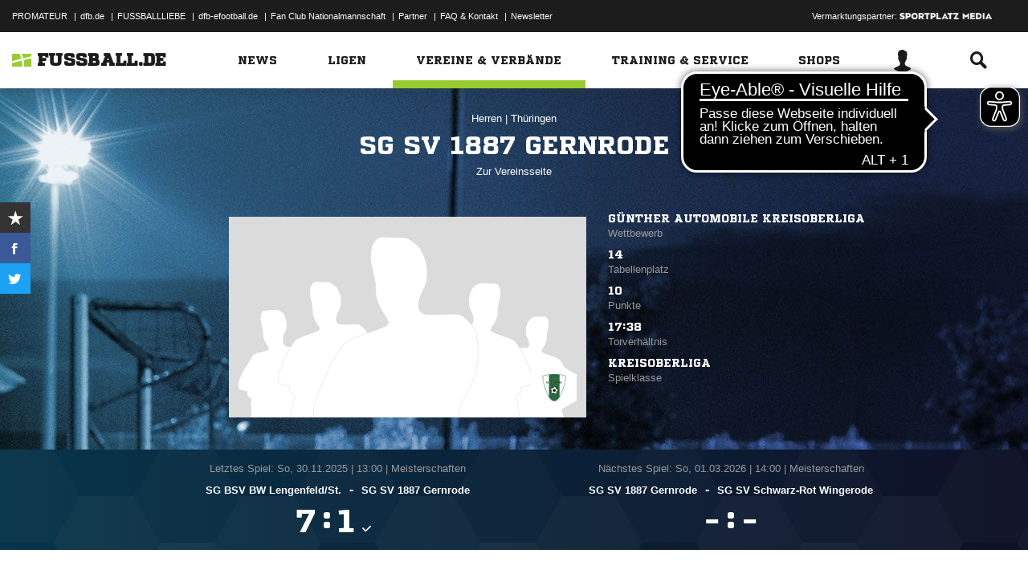

--- FILE ---
content_type: text/html; charset=UTF-8
request_url: https://www.fussball.de/mannschaft/sg-sv-1887-gernrode-sv-gernrode-1887-thueringen/-/saison/2526/team-id/011MIB26F0000000VTVG0001VTR8C1K7
body_size: 37509
content:
<!doctype html>
<html class="no-js" lang="de">
	<head>
		<meta charset="utf-8">
		<meta http-equiv="X-UA-Compatible" content="IE=edge">
		
		
		<title>SG SV 1887 Gernrode (Herren)</title>
		<meta name="default_image_title" content=""/>
		<link rel="canonical" href="https://www.fussball.de/mannschaft/sg-sv-1887-gernrode-sv-gernrode-1887-thueringen/-/saison/2526/team-id/011MIB26F0000000VTVG0001VTR8C1K7" />
		<meta name="description" content="Alle Informationen zu den Herren des Vereins SV Gernrode 1887"/>
		<meta name="keywords" content=""/>
		<meta name="robots" content="INDEX,FOLLOW"/>
		<meta name="generator" content=""/>
		<meta name="twitter:card" content="summary"/>
		<meta name="twitter:description" content="Alle Informationen zu den Herren des Vereins SV Gernrode 1887"/>
		<meta name="twitter:image" content="https://www.fussball.de/export.media/-/action/getSocialMediaImage/page/mannschaft/team-id/011MIB26F0000000VTVG0001VTR8C1K7"/>
		<meta name="twitter:title" content="SG SV 1887 Gernrode (Herren)"/>
		<meta property="og:title" content="SG SV 1887 Gernrode (Herren)"/>
		<meta property="og:image" content="https://www.fussball.de/export.media/-/action/getSocialMediaImage/page/mannschaft/team-id/011MIB26F0000000VTVG0001VTR8C1K7"/>
		<meta property="og:image:width" content="600"/>
		<meta property="og:image:height" content="315"/>
		<meta property="og:url" content="https://www.fussball.de/mannschaft/sg-sv-1887-gernrode-sv-gernrode-1887-thueringen/-/saison/2526/team-id/011MIB26F0000000VTVG0001VTR8C1K7"/>
		<meta property="og:type" content="website"/>
		<meta property="og:description" content="Alle Informationen zu den Herren des Vereins SV Gernrode 1887"/>

		<meta name="viewport" content="width=device-width, initial-scale=1.0">

		<link rel="shortcut icon" type="image/x-icon" href="//www.fussball.de/static/por/8.84.1.1/icon/favicon.ico" />
		<link rel="apple-touch-icon-precomposed" href="//www.fussball.de/static/por/8.84.1.1/images/apple-touch-icon-precomposed.png">
		<link rel="stylesheet" href="//www.fussball.de/static/por/8.84.1.1/css/style.css" />

        <link rel="preconnect" href="//app.usercentrics.eu"><link rel="preconnect" href="//api.usercentrics.eu"><link rel="preconnect" href="//privacy-proxy.usercentrics.eu"><link rel="preload" href="//app.usercentrics.eu/browser-ui/latest/loader.js" as="script"><link rel="preload" href="//privacy-proxy.usercentrics.eu/latest/uc-block.bundle.js" as="script"><script id="usercentrics-cmp" data-settings-id="FlEfWqayV" data-eu-mode="true" src="https://app.eu.usercentrics.eu/browser-ui/latest/loader.js" data-tcf-enabled></script><script type="application/javascript" src="https://sdp.eu.usercentrics.eu/legacy/uc-block.bundle.js"></script><script> uc.setServiceAlias({'ppPIzs4e': 'RVtztac32h7njd'})</script>
         <script async src="https://cdn.eye-able.com/configs/www.fussball.de.js"></script>
<script async src="https://cdn.eye-able.com/public/js/eyeAble.js"></script>
        	
		
		

	
		<script type="text/plain" data-usercentrics="Adobe Analytics" src="//assets.adobedtm.com/97c422f768f3/28b81cdb5065/launch-9364d69cd4f0.min.js"></script>
<!-- gtm -->
<script type="text/plain" data-usercentrics="Google Tag Manager">/*<![CDATA[*/var dfbconsentAllowed = false;var dataLayer = dataLayer || [{"SeitennameLang":"mannschaft","SeitennameKurz":"mannschaft","MandantId":"65","VereinId":"00ES8GNC5C0000A1VV0AG08LVUPGND5I","plz":"37339","MannschaftsartTypId":"1"}];
(function(w,d,s,l,i){w[l]=w[l]||[];w[l].push({'gtm.start':new Date().getTime(),event:'gtm.js'});var f=d.getElementsByTagName(s)[0],j=d.createElement(s),dl=l!='dataLayer'?'&l='+l:'';j.async=true;j.src='//www.googletagmanager.com/gtm.js?id='+i+dl;f.parentNode.insertBefore(j,f);})(window,document,'script','dataLayer','GTM-PV3CR63');/*]]>*/</script>
<!-- dfb consent push -->
<script type="text/plain" data-usercentrics="Personalisierte Werbung">/*<![CDATA[*/dfbconsentAllowed = true;/*]]>*/</script>
<script type="text/plain" data-usercentrics="Google Tag Manager">/*<![CDATA[*/dataLayer.push({'dfbconsent': dfbconsentAllowed})/*]]>*/</script>
<!-- reload manager -->
<script type="text/plain" data-usercentrics="Google Syndication">/*<![CDATA[*/spm_googletag_custom_reloader = function(d, c) {
if (!c) {var c = true;} if (googletag.pubads().getSlots()) {if (!d) {googletag.pubads().refresh(null, {changeCorrelator: c})} else {for (i = 0; i < googletag.pubads().getSlots().length; i++) {if (googletag.pubads().getSlots()[i].getSlotElementId() == d) {googletag.pubads().refresh([googletag.pubads().getSlots()[i]], {changeCorrelator: c});}}}}
};
/*]]>*/</script>

		<script type="text/javascript">/*<![CDATA[*/
edArtikelErstellt='';
edArtikelId='';
edArtikelKategorie='';
edArtikelSchluesselwoerter='';
edArtikelTitel='';
edChannel='vereine_verbaende';
edGastmannschaftId='';
edGastmannschaftName='';
edGebiet='0123456789ABCDEF0123456700004260';
edGebietName='Thüringen';
edHeimmannschaftId='';
edHeimmannschaftName='';
edMandant='65';
edMannschaftId='011MIB26F0000000VTVG0001VTR8C1K7';
edMannschaftName='SG SV 1887 Gernrode';
edMannschaftsart='';
edMannschaftsartId='197';
edMannschaftsartName='Herren';
edMannschaftsartTypId='1';
edMannschaftsartTypName='Herren';
edSaison='2526';
edSeite='mannschaft/-/saison/2526/team-id/011MIB26F0000000VTVG0001VTR8C1K7';
edSeitennameKurz='mannschaft';
edSeitennameLang='mannschaft';
edSpielId='';
edSpielgebietId='';
edSpielgebietName='';
edSpielklasse='';
edSpielklasseId='';
edSpielklasseName='';
edSpielklasseTypId='';
edSpielklasseTypName='';
edSubchannel='';
edTickerId='';
edVerbandId='0123456789ABCDEF0123456700004260';
edVerbandName='Thüringen';
edVereinId='00ES8GNC5C0000A1VV0AG08LVUPGND5I';
edVereinName='SV Gernrode 1887';
edVideoId='';
edVideoTitle='';
edWettbewerbId='';
edWettbewerbName='';
edWettbewerbTypId='';
edWettkampfTyp='';
edWettkampfTypName='';
edWidgetTyp='';
fbedExtPlzMultiSpielst='';
fbedExtPlzMultiVerein='';
fbedExtPlzSpielst='37339';
fbedExtPlzVerein='37339';
fbedWidgetKey='';
loginUrl='https://sso.fussball.de/realms/fbde-portal/protocol/openid-connect/auth?client_id=fussball-de-web-app&response_type=code&scope=openid&state=https%3A%2F%2Fwww.fussball.de%2Flogin.fbde%3Ffw_url%3DFW_URL_PLACEHOLDER%7CRMDa4KNT3fX08CgMuUltG6D38YSBePI9-RidHe96tUk&redirect_uri=https://www.fussball.de/login.fbde?fw_url=FW_URL_PLACEHOLDER';
trackingcountername='mannschaft.Thüringen.65004028.Herren';
if (window.location.href.indexOf('#_=_') > 0) {
	window.location = window.location.href.replace(/#.*/, '');
}
/*]]>*/</script>

		 <script async src="https://cdn.eye-able.com/configs/www.fussball.de.js"></script>
<script async src="https://cdn.eye-able.com/public/js/eyeAble.js"></script>

	</head>
	<body class="fbde xhead_sectionteamachievements xhead_sectionteamstage xhead_sectionteamcompetitions xhead_basesectionteamsquad xhead_sectionteamtimeline xhead_sectionteamcourts" x-ms-format-detection="none" data-ng-controller="ApplicationController" data-marketing-cookies data-click-tracking data-scroll-spy data-ng-cloak global-events data-obfuscation-stylesheet="//www.fussball.de/export.fontface/-/id/%ID%/type/css">
		<script type="text/plain" data-usercentrics="FUSSBALL.DE Services" src="https://www.fussball.de/static/layout/fbde2/por/8.84.1.1/js/open-app.js"></script>

		<header data-ng-controller="FlyoutController" data-ng-class="{active:flyoutState.isOpen, 'active-layer':layerState.isOpen}">
	<nav class="header-meta-nav">
		<div class="container">
			<div class="metanav-left">
				<ul>
					<li>
						<a href="https://next.fussball.de/promateur?utm_medium=Organisch&utm_source=FUSSBALLDE&utm_campaign=PROMATEUR&utm_content=HeaderleisteWeb" target="_blank">PROMATEUR</a>
						<span class="divider">&#124;</span>
					</li>
					<li>
						<a href="https://www.dfb.de" target="_blank">dfb.de</a>
						<span class="divider">&#124;</span>
					</li>
					<li>
						<a href="https://www.dfb.de/fussballliebe" target="_blank">FUSSBALLLIEBE</a>
						<span class="divider">&#124;</span>
					</li>
					<li>
						<a href="https://dfb-efootball.de/?cid=fussballde-metanav" target="_blank">dfb-efootball.de</a>
						<span class="divider">&#124;</span>
					</li>
					<li>
						<a href="https://fanclub.dfb.de/index.php?id=2" target="_blank">Fan Club Nationalmannschaft</a>
						<span class="divider">&#124;</span>
					</li>
					<li>
						<a href="https://www.fussball.de/partner" target="_blank">Partner</a>
						<span class="divider">&#124;</span>
					</li>
					<li>
						<a href="https://next.fussball.de/faq" target="_blank">FAQ &amp; Kontakt</a>
						<span class="divider">&#124;</span>
					</li>
					<li>
						<a href="https://www.fussball.de/newsletter" target="_blank">Newsletter</a>
					</li>
				</ul>
				<a href="#!" id="editor-link" class="visible-full">
					<span>Link</span>
					<script type="text/javascript">document.addEventListener('DOMContentLoaded', function () {document.getElementById('editor-link').addEventListener('click', function doThings() { alert('/mannschaft/-/saison/2526/team-id/011MIB26F0000000VTVG0001VTR8C1K7');});});</script>
				</a>
			</div>
			<div class="metanav-right">
				<div class="ad-provider">
					Vermarktungspartner:
					<a href="https://sportplatz-media.com/media/" target="_blank">
						<img src="//www.fussball.de/static/layout/fbde2/por/8.84.1.1/images/partner/footer_partner_logo_spm.png" alt="logo">
					</a>
				</div>
				<div data-user-dependency="{'FBDE_COMMUNITY_IN':'equal'}" data-ajaxcontent-type="jsonp" data-user="{'FBDE_COMMUNITY_IN':'1'}" data-ajaxcontent="https://www.fussball.de/login.community"></div>
				<div data-user-dependency="{'FBDE_COMMUNITY_OUT':'equal'}" data-ajaxcontent-type="jsonp" data-user="{'FBDE_COMMUNITY_OUT':'1'}" data-ajaxcontent="https://www.fussball.de/logout.community"></div>
			</div>
		</div>
	</nav>
	<div class="header-warning" data-header-warning="https://www.dfb.de/fussballde-info/warnhinweis/">
		<div class="container">
			<p class="header-warning-hl">Aktuell technische Probleme bei FUSSBALL.DE.</p>
			<p class="header-warning-p">An der Lösung des Problems wird mit Hochdruck gearbeitet.<br>Wir bitten um euer Verständnis.</p>
		</div>
	</div>
	<div class="header-main-nav">
		<div class="container">
			<div class="logo-wrapper">
				<div id="logo">
					<a data-ng-click="onLogoClick($event)" href="https://www.fussball.de/homepage">
						<img src="https://www.fussball.de/static/layout/fbde2/por/8.84.1.1/images/logo.svg" alt="logo" width="24" class="logo-graphic" height="16">
						<span class="logo-letters">fussball.de</span>
					</a>
				</div>
			</div>
			<nav class="secondary-nav">
				<ul>
					<li class="seondary-nav-toggle">
						<a data-ng-click="toggleVisibleMobile()"><span class="icon-toggle"></span></a>
					</li>
					<li>
						<div data-user-dependency="{'FBDE_USER_ID':'existVisible'}" data-flyoutnavitem="main" data-ng-class="{'current':isCurrent}">
							<div data-flyoutitem-identifier="#login">
								
								<span></span>
								<img data-user-interpolate="src" data-user-interpolate-tmpl="%FBDE_USER_THUMB%" alt="thumb" class="img-profile">
							</div>
						</div>
						<div data-user-dependency="{'FBDE_USER_ID':'notexistVisible'}">
							<a href="https://sso.fussball.de/realms/fbde-portal/protocol/openid-connect/auth?client_id=fussball-de-web-app&response_type=code&scope=openid&state=https%3A%2F%2Fwww.fussball.de%2Flogin.fbde%3Ffw_url%3Dhttps%3A%2F%2Fwww.fussball.de%2Fmannschaft%2Fsg-sv-1887-gernrode-sv-gernrode-1887-thueringen%2F-%2Fsaison%2F2526%2Fteam-id%2F011MIB26F0000000VTVG0001VTR8C1K7%7CEY4BnkPP8aYTtSMFZUJWKLGBdvuYsZIQJvOBZb77wH4&redirect_uri=https://www.fussball.de/login.fbde?fw_url=https%3A%2F%2Fwww.fussball.de%2Fmannschaft%2Fsg-sv-1887-gernrode-sv-gernrode-1887-thueringen%2F-%2Fsaison%2F2526%2Fteam-id%2F011MIB26F0000000VTVG0001VTR8C1K7"><span class="icon-login"></span></a>
						</div>
					</li>
					<li data-flyoutnavitem="main" data-ng-class="{'current':isCurrent}">
						<div data-flyoutitem-identifier="#search"><span class="icon-search"></span></div>
					</li>
				</ul>
			</nav>
			<nav data-ng-class="{active: isVisibleMobile, hidden: scopeEnv.isMainMenuHidden}" class="primary-nav">
				<ul class="fast">
					<li>
						<a href="https://www.fussball.de/my.favorites"><span class="icon-favorits"></span>Favoriten</a>
					</li>
					<li>
						<a href="https://www.fussball.de/matchkalender"><span class="icon-matchcal"></span>Matchkalender</a>
					</li>
					<li>
						<div data-flyoutnavitem="main">
							<div data-user-dependency="{'FBDE_USER_ID':'existVisible'}" data-flyoutitem-identifier="#login">
								
								<span></span>
								<img data-user-interpolate="src" data-user-interpolate-tmpl="%FBDE_USER_THUMB%" alt="thumb" class="img-profile">
								<span data-user-interpolate="innerHTML" data-user-interpolate-tmpl="%FBDE_NICKNAME%"></span>
							</div>
						</div>
						<div data-user-dependency="{'FBDE_USER_ID':'notexistVisible'}">
							<a href="https://sso.fussball.de/realms/fbde-portal/protocol/openid-connect/auth?client_id=fussball-de-web-app&response_type=code&scope=openid&state=https%3A%2F%2Fwww.fussball.de%2Flogin.fbde%3Ffw_url%3Dhttps%3A%2F%2Fwww.fussball.de%2Fmannschaft%2Fsg-sv-1887-gernrode-sv-gernrode-1887-thueringen%2F-%2Fsaison%2F2526%2Fteam-id%2F011MIB26F0000000VTVG0001VTR8C1K7%7CEY4BnkPP8aYTtSMFZUJWKLGBdvuYsZIQJvOBZb77wH4&redirect_uri=https://www.fussball.de/login.fbde?fw_url=https%3A%2F%2Fwww.fussball.de%2Fmannschaft%2Fsg-sv-1887-gernrode-sv-gernrode-1887-thueringen%2F-%2Fsaison%2F2526%2Fteam-id%2F011MIB26F0000000VTVG0001VTR8C1K7"><span class="icon-login"></span>Anmelden</a>
						</div>
					</li>
					<li data-flyoutnavitem="main">
						<div data-flyoutitem-identifier="#search"><span></span>Suche<span class="icon-search"></span></div>
					</li>
				</ul>
				<ul class="main">
					<li data-flyoutnavitem="main" data-ng-class="{'current':isCurrent}">
						<div data-flyoutitem-identifier="#flyout-news"><span></span>News<span class="icon-angle-right"></span></div>
					</li>
					<li data-flyoutnavitem="main" data-ng-class="{'current':isCurrent}">
						<div data-flyoutitem-identifier="#competitions"><span></span>Ligen<span class="icon-angle-right"></span></div>
					</li>
					<li data-flyoutnavitem="main" data-ng-class="{'current':isCurrent}" class="active">
						<div data-flyoutitem-identifier="#pros"><span></span>Vereine & Verbände<span class="icon-angle-right"></span></div>
					</li>
					<li data-flyoutnavitem="main" data-ng-class="{'current':isCurrent}">
						<div data-flyoutitem-identifier="#trainings"><span></span>Training & Service<span class="icon-angle-right"></span></div>
					</li>
					<li data-flyoutnavitem="main" data-ng-class="{'current':isCurrent}">
						<div data-flyoutitem-identifier="#shop"><span></span>Shops<span class="icon-angle-right"></span></div>
					</li>
				</ul>
				<ul class="meta">
					<li>
						<a href="https://next.fussball.de/promateur?utm_medium=Organisch&utm_source=FUSSBALLDE&utm_campaign=PROMATEUR&utm_content=HeaderleisteWeb" target="_blank">PROMATEUR<span class="icon-link-arrow"></span></a>
					</li>
					<li>
						<a href="https://www.dfb.de" target="_blank">dfb.de<span class="icon-link-arrow"></span></a>
					</li>
					<li>
						<a href="https://www.dfb.de/fussballliebe" target="_blank">FUSSBALLLIEBE<span class="icon-link-arrow"></span></a>
					</li>
					<li>
						<a href="https://dfb-efootball.de/?cid=fussballde-metanav" target="_blank">dfb-efootball.de<span class="icon-link-arrow"></span></a>
					</li>
					<li>
						<a href="https://fanclub.dfb.de/index.php?id=2" target="_blank">Fan Club Nationalmannschaft<span class="icon-link-arrow"></span></a>
					</li>
					<li>
						<a href="https://www.fussball.de/partner" target="_blank">Partner<span class="icon-link-arrow"></span></a>
					</li>
					<li>
						<a href="https://next.fussball.de/faq" target="_blank">FAQ &amp; Kontakt<span class="icon-link-arrow"></span></a>
					</li>
					<li>
						<a href="https://www.fussball.de/newsletter" target="_blank">Newsletter<span class="icon-link-arrow"></span></a>
					</li>
				</ul>
			</nav>
		</div>
	</div>
	<div data-user-favorites-load-cookie="FBDE_USER_ID" data-ng-class="{'opened':flyoutState.isOpen}" id="header-flyout" class="header-flyout" data-user-favorites-load="https://www.fussball.de/my.ajax.favorites">
		<div data-flyoutnavcontent="main" data-ng-class="{active:isActive, hidden: scopeEnv.isSubMenuHidden}" id="flyout-news" class="flyout-subnav">
			<div class="container">
				<div data-ng-controller="ToolboxController" class="news-list-toolbox news-list-toolbox-menu" data-toolbox>
					<div class="flyout-left">
						<nav class="flyout-nav">
							<h4 data-ng-click="scopeEnv.isMainMenuHidden = false; flyoutState.isOpen = false;"><span class="icon-angle-left"></span>News</h4>
							<ul>
								<li data-toolbox-value="all_news" data-toolbox-headermenu-item="single" data-ng-class="{'current':isCurrent}" data-toolbox-key="include" data-toolbox-target="https://www.fussball.de/news/-/include/all_news">
									<div><span></span>Alle<span></span></div>
								</li>
								<li data-toolbox-value="magazin" data-toolbox-headermenu-item="single" data-ng-class="{'current':isCurrent}" data-toolbox-key="include" data-toolbox-target="https://www.fussball.de/news/-/include/magazin">
									<div><span></span>Magazin<span></span></div>
								</li>
								<li data-flyoutnavitem="sub" data-ng-class="{'current':isCurrent}" data-toolbox-flyout-right="regional-league-categories">
									<div data-flyoutitem-identifier="#regional-league-categories"><span></span>Regionalliga<span class="icon-angle-right"></span></div>
								</li>
								<li data-flyoutnavitem="sub" data-ng-class="{'current':isCurrent}" data-toolbox-flyout-right="association-categories">
									<div data-flyoutitem-identifier="#association-categories"><span></span>Verbände<span class="icon-angle-right"></span></div>
								</li>
								<li data-toolbox-value="service" data-toolbox-headermenu-item="single" data-ng-class="{'current':isCurrent}" data-toolbox-key="include" data-toolbox-target="https://www.fussball.de/news/-/include/service">
									<div><span></span>Service<span></span></div>
								</li>
								<li data-toolbox-value="aktionen" data-toolbox-headermenu-item="single" data-ng-class="{'current':isCurrent}" data-toolbox-key="include" data-toolbox-target="https://www.fussball.de/news/-/include/aktionen">
									<div><span></span>Aktionen<span></span></div>
								</li>
								<li data-flyoutnavitem="sub" data-ng-class="{'current':isCurrent}" data-toolbox-flyout-right="helpcenter-categories">
									<div data-flyoutitem-identifier="#helpcenter-categories"><span></span>Hilfe-Center<span class="icon-angle-right"></span></div>
								</li>
							</ul>
						</nav>
					</div>
					<div class="flyout-right">
						<div data-flyoutnavcontent="sub" data-ng-class="{'active':isActive}" id="helpcenter-categories" class="flyout-tab">
							<div data-flyout-content=".filter-helpcenter" data-toolbox-flyout-header-menu="filterList" id="link-flyout-right-helpcenter-categories" data-toolbox-key="helpcenter-categories"></div>
							<div class="container">
								<h4 data-ng-click="scopeEnv.isMainMenuHidden = true; scopeEnv.isSubMenuHidden = false;">Hilfe-Center<span class="icon-angle-left"></span></h4>
								<div data-toolbox-headermenu-item="list" data-toolbox-target="https://www.fussball.de/news/-/include/helpcenter" data-toolbox-key="helpcenter-categories" class="filter-categories filter-assoc filter-helpcenter">
									<div class="select-wrapper-toolbox">
										<div tabindex="0" class="selection visible-small">
											<div class="value">Hilfe-Center
												<strong class="currentSelection" data-attr-selection-info></strong>
											</div>
											<span class="icon-angle-down"></span>
										</div>
										<ul class="list select-list">
											<li class="visible-small">
												<label data-checkbox="" class="checkbox">
													<span class="icon-verified"></span>
													<input name="filter-items" data-attr-toggle-type="all" checked="checked" type="checkbox" value="true">
													<strong data-attr-select-all-label>Alle Auswählen</strong>
												</label>
											</li>
											<li>
												<label data-checkbox="" class="checkbox" data-attr-select-option="true">
													<span class="icon-verified"></span>
													<input name="filter-items" data-attr-toggle-type="single" checked="checked" type="checkbox" value="11198">
													<strong>Allgemeines</strong>
												</label>
											</li>
											<li>
												<label data-checkbox="" class="checkbox" data-attr-select-option="true">
													<span class="icon-verified"></span>
													<input name="filter-items" data-attr-toggle-type="single" checked="checked" type="checkbox" value="11199">
													<strong>APP</strong>
												</label>
											</li>
											<li>
												<label data-checkbox="" class="checkbox" data-attr-select-option="true">
													<span class="icon-verified"></span>
													<input name="filter-items" data-attr-toggle-type="single" checked="checked" type="checkbox" value="11200">
													<strong>Liveticker</strong>
												</label>
											</li>
											<li>
												<label data-checkbox="" class="checkbox" data-attr-select-option="true">
													<span class="icon-verified"></span>
													<input name="filter-items" data-attr-toggle-type="single" checked="checked" type="checkbox" value="11201">
													<strong>Mannschaftsseite</strong>
												</label>
											</li>
											<li>
												<label data-checkbox="" class="checkbox" data-attr-select-option="true">
													<span class="icon-verified"></span>
													<input name="filter-items" data-attr-toggle-type="single" checked="checked" type="checkbox" value="11202">
													<strong>Profile</strong>
												</label>
											</li>
											<li>
												<label data-checkbox="" class="checkbox" data-attr-select-option="true">
													<span class="icon-verified"></span>
													<input name="filter-items" data-attr-toggle-type="single" checked="checked" type="checkbox" value="11203">
													<strong>Registrierung</strong>
												</label>
											</li>
											<li>
												<label data-checkbox="" class="checkbox" data-attr-select-option="true">
													<span class="icon-verified"></span>
													<input name="filter-items" data-attr-toggle-type="single" checked="checked" type="checkbox" value="11204">
													<strong>Training & Service</strong>
												</label>
											</li>
											<li>
												<label data-checkbox="" class="checkbox" data-attr-select-option="true">
													<span class="icon-verified"></span>
													<input name="filter-items" data-attr-toggle-type="single" checked="checked" type="checkbox" value="11205">
													<strong>Widgets</strong>
												</label>
											</li>
										</ul>
									</div>
									<div class="general">
										<div class="hidden-small">
											<label data-checkbox="" class="checkbox">
												<span class="icon-verified"></span>
												<input name="filter-items" data-attr-toggle-type="all" checked="checked" type="checkbox" value="true">
												<strong data-attr-select-all-label>Alle Auswählen</strong>
											</label>
										</div>
										<button type="submit" class="button button-primary">Los</button>
									</div>
								</div>
							</div>
						</div>
						<div data-flyoutnavcontent="sub" data-ng-class="{'active':isActive}" id="regional-league-categories" class="flyout-tab">
							<div data-flyout-content=".filter-regionalliga" data-toolbox-flyout-header-menu="filterList" id="link-flyout-right-regional-league-categories" data-toolbox-key="regional-league-categories"></div>
							<div class="container">
								<h4 data-ng-click="scopeEnv.isMainMenuHidden = true; scopeEnv.isSubMenuHidden = false;">Regionalliga<span class="icon-angle-left"></span></h4>
								<div data-toolbox-headermenu-item="list" data-toolbox-target="https://www.fussball.de/news/-/include/regionalliga" data-toolbox-key="regional-league-categories" class="filter-categories filter-assoc filter-regionalliga">
									<div class="select-wrapper-toolbox">
										<div tabindex="0" class="selection visible-small">
											<div class="value">Regionalligen
												<strong class="currentSelection" data-attr-selection-info></strong>
											</div>
											<span class="icon-angle-down"></span>
										</div>
										<ul class="list select-list">
											<li class="visible-small">
												<label data-checkbox="" class="checkbox">
													<span class="icon-verified"></span>
													<input name="filter-items" data-attr-toggle-type="all" checked="checked" type="checkbox" value="true">
													<strong data-attr-select-all-label>Alle Auswählen</strong>
												</label>
											</li>
											<li>
												<label data-checkbox="" class="checkbox" data-attr-select-option="true">
													<span class="icon-verified"></span>
													<input name="filter-items" data-attr-toggle-type="single" checked="checked" type="checkbox" value="11212">
													<strong>Regionalliga Nord</strong>
												</label>
											</li>
											<li>
												<label data-checkbox="" class="checkbox" data-attr-select-option="true">
													<span class="icon-verified"></span>
													<input name="filter-items" data-attr-toggle-type="single" checked="checked" type="checkbox" value="11213">
													<strong>Regionalliga Nordost</strong>
												</label>
											</li>
											<li>
												<label data-checkbox="" class="checkbox" data-attr-select-option="true">
													<span class="icon-verified"></span>
													<input name="filter-items" data-attr-toggle-type="single" checked="checked" type="checkbox" value="11211">
													<strong>Regionalliga West</strong>
												</label>
											</li>
											<li>
												<label data-checkbox="" class="checkbox" data-attr-select-option="true">
													<span class="icon-verified"></span>
													<input name="filter-items" data-attr-toggle-type="single" checked="checked" type="checkbox" value="11209">
													<strong>Regionalliga Südwest</strong>
												</label>
											</li>
											<li>
												<label data-checkbox="" class="checkbox" data-attr-select-option="true">
													<span class="icon-verified"></span>
													<input name="filter-items" data-attr-toggle-type="single" checked="checked" type="checkbox" value="11210">
													<strong>Regionalliga Bayern</strong>
												</label>
											</li>
										</ul>
									</div>
									<div class="general">
										<div class="hidden-small">
											<label data-checkbox="" class="checkbox">
												<span class="icon-verified"></span>
												<input name="filter-items" data-attr-toggle-type="all" checked="checked" type="checkbox" value="true">
												<strong data-attr-select-all-label>Alle Auswählen</strong>
											</label>
										</div>
										<button type="submit" class="button button-primary">Los</button>
									</div>
								</div>
							</div>
						</div>
						<div data-flyoutnavcontent="sub" data-ng-class="{'active':isActive}" id="association-categories" class="flyout-tab">
							<div data-flyout-content=".filter-verband" data-toolbox-flyout-header-menu="filterList" id="link-flyout-right-association-categories" data-toolbox-key="association-categories"></div>
							<div class="container">
								<h4 data-ng-click="scopeEnv.isMainMenuHidden = true; scopeEnv.isSubMenuHidden = false;">Verbände<span class="icon-angle-left"></span></h4>
								<div data-toolbox-headermenu-item="list" data-toolbox-target="https://www.fussball.de/news/-/include/verbaende" data-toolbox-key="association-categories" class="filter-categories filter-assoc filter-verband">
									<div class="select-wrapper-toolbox">
										<div tabindex="0" class="selection visible-small">
											<div class="value">Verbände
												<strong class="currentSelection" data-attr-selection-info></strong>
											</div>
											<span class="icon-angle-down"></span>
										</div>
										<ul class="list select-list">
											<li class="visible-small">
												<label data-checkbox="" class="checkbox">
													<span class="icon-verified"></span>
													<input name="filter-items" data-attr-toggle-type="all" checked="checked" type="checkbox" value="true">
													<strong data-attr-select-all-label>Alle Auswählen</strong>
												</label>
											</li>
											<li>
												<label data-checkbox="" class="checkbox" data-attr-select-option="true">
													<span class="icon-verified"></span>
													<input name="filter-items" data-attr-toggle-type="single" checked="checked" type="checkbox" value="11032">
													<span class="logo hidden-small"><span data-alt="Baden" data-responsive-image="//www.fussball.de/export.media/-/action/getLogo/format/1/id/0123456789ABCDEF0123456700004180"></span></span>
													<strong>Baden</strong>
												</label>
											</li>
											<li>
												<label data-checkbox="" class="checkbox" data-attr-select-option="true">
													<span class="icon-verified"></span>
													<input name="filter-items" data-attr-toggle-type="single" checked="checked" type="checkbox" value="11031">
													<span class="logo hidden-small"><span data-alt="Bayern" data-responsive-image="//www.fussball.de/export.media/-/action/getLogo/format/1/id/00ES8GNCQK000000VV0AG08LVUPGND5I"></span></span>
													<strong>Bayern</strong>
												</label>
											</li>
											<li>
												<label data-checkbox="" class="checkbox" data-attr-select-option="true">
													<span class="icon-verified"></span>
													<input name="filter-items" data-attr-toggle-type="single" checked="checked" type="checkbox" value="11066">
													<span class="logo hidden-small"><span data-alt="Berlin" data-responsive-image="//www.fussball.de/export.media/-/action/getLogo/format/1/id/0123456789ABCDEF0123456700004240"></span></span>
													<strong>Berlin</strong>
												</label>
											</li>
											<li>
												<label data-checkbox="" class="checkbox" data-attr-select-option="true">
													<span class="icon-verified"></span>
													<input name="filter-items" data-attr-toggle-type="single" checked="checked" type="checkbox" value="11061">
													<span class="logo hidden-small"><span data-alt="Brandenburg" data-responsive-image="//www.fussball.de/export.media/-/action/getLogo/format/1/id/0123456789ABCDEF0123456700004250"></span></span>
													<strong>Brandenburg</strong>
												</label>
											</li>
											<li>
												<label data-checkbox="" class="checkbox" data-attr-select-option="true">
													<span class="icon-verified"></span>
													<input name="filter-items" data-attr-toggle-type="single" checked="checked" type="checkbox" value="11002">
													<span class="logo hidden-small"><span data-alt="Bremen" data-responsive-image="//www.fussball.de/export.media/-/action/getLogo/format/1/id/0123456789ABCDEF0123456700004090"></span></span>
													<strong>Bremen</strong>
												</label>
											</li>
											<li>
												<label data-checkbox="" class="checkbox" data-attr-select-option="true">
													<span class="icon-verified"></span>
													<input name="filter-items" data-attr-toggle-type="single" checked="checked" type="checkbox" value="11003">
													<span class="logo hidden-small"><span data-alt="Hamburg" data-responsive-image="//www.fussball.de/export.media/-/action/getLogo/format/1/id/0123456789ABCDEF0123456700004080"></span></span>
													<strong>Hamburg</strong>
												</label>
											</li>
											<li>
												<label data-checkbox="" class="checkbox" data-attr-select-option="true">
													<span class="icon-verified"></span>
													<input name="filter-items" data-attr-toggle-type="single" checked="checked" type="checkbox" value="11034">
													<span class="logo hidden-small"><span data-alt="Hessen" data-responsive-image="//www.fussball.de/export.media/-/action/getLogo/format/1/id/0123456789ABCDEF0123456700004170"></span></span>
													<strong>Hessen</strong>
												</label>
											</li>
											<li>
												<label data-checkbox="" class="checkbox" data-attr-select-option="true">
													<span class="icon-verified"></span>
													<input name="filter-items" data-attr-toggle-type="single" checked="checked" type="checkbox" value="11062">
													<span class="logo hidden-small"><span data-alt="Mecklenburg-Vorpommern" data-responsive-image="//www.fussball.de/export.media/-/action/getLogo/format/1/id/0123456789ABCDEF0123456700004220"></span></span>
													<strong>Mecklenburg-Vorpommern</strong>
												</label>
											</li>
											<li>
												<label data-checkbox="" class="checkbox" data-attr-select-option="true">
													<span class="icon-verified"></span>
													<input name="filter-items" data-attr-toggle-type="single" checked="checked" type="checkbox" value="11023">
													<span class="logo hidden-small"><span data-alt="Mittelrhein" data-responsive-image="//www.fussball.de/export.media/-/action/getLogo/format/1/id/0123456789ABCDEF0123456700004120"></span></span>
													<strong>Mittelrhein</strong>
												</label>
											</li>
											<li>
												<label data-checkbox="" class="checkbox" data-attr-select-option="true">
													<span class="icon-verified"></span>
													<input name="filter-items" data-attr-toggle-type="single" checked="checked" type="checkbox" value="11022">
													<span class="logo hidden-small"><span data-alt="Niederrhein" data-responsive-image="//www.fussball.de/export.media/-/action/getLogo/format/1/id/0123456789ABCDEF0123456700004110"></span></span>
													<strong>Niederrhein</strong>
												</label>
											</li>
											<li>
												<label data-checkbox="" class="checkbox" data-attr-select-option="true">
													<span class="icon-verified"></span>
													<input name="filter-items" data-attr-toggle-type="single" checked="checked" type="checkbox" value="11001">
													<span class="logo hidden-small"><span data-alt="Niedersachsen" data-responsive-image="//www.fussball.de/export.media/-/action/getLogo/format/1/id/0123456789ABCDEF0123456700004100"></span></span>
													<strong>Niedersachsen</strong>
												</label>
											</li>
											<li>
												<label data-checkbox="" class="checkbox" data-attr-select-option="true">
													<span class="icon-verified"></span>
													<input name="filter-items" data-attr-toggle-type="single" checked="checked" type="checkbox" value="11041">
													<span class="logo hidden-small"><span data-alt="Rheinland" data-responsive-image="//www.fussball.de/export.media/-/action/getLogo/format/1/id/0123456789ABCDEF0123456700004140"></span></span>
													<strong>Rheinland</strong>
												</label>
											</li>
											<li>
												<label data-checkbox="" class="checkbox" data-attr-select-option="true">
													<span class="icon-verified"></span>
													<input name="filter-items" data-attr-toggle-type="single" checked="checked" type="checkbox" value="11043">
													<span class="logo hidden-small"><span data-alt="Saarland" data-responsive-image="//www.fussball.de/export.media/-/action/getLogo/format/1/id/0123456789ABCDEF0123456700004150"></span></span>
													<strong>Saarland</strong>
												</label>
											</li>
											<li>
												<label data-checkbox="" class="checkbox" data-attr-select-option="true">
													<span class="icon-verified"></span>
													<input name="filter-items" data-attr-toggle-type="single" checked="checked" type="checkbox" value="11063">
													<span class="logo hidden-small"><span data-alt="Sachsen" data-responsive-image="//www.fussball.de/export.media/-/action/getLogo/format/1/id/0123456789ABCDEF0123456700004270"></span></span>
													<strong>Sachsen</strong>
												</label>
											</li>
											<li>
												<label data-checkbox="" class="checkbox" data-attr-select-option="true">
													<span class="icon-verified"></span>
													<input name="filter-items" data-attr-toggle-type="single" checked="checked" type="checkbox" value="11064">
													<span class="logo hidden-small"><span data-alt="Sachsen-Anhalt" data-responsive-image="//www.fussball.de/export.media/-/action/getLogo/format/1/id/0123456789ABCDEF0123456700004230"></span></span>
													<strong>Sachsen-Anhalt</strong>
												</label>
											</li>
											<li>
												<label data-checkbox="" class="checkbox" data-attr-select-option="true">
													<span class="icon-verified"></span>
													<input name="filter-items" data-attr-toggle-type="single" checked="checked" type="checkbox" value="11004">
													<span class="logo hidden-small"><span data-alt="Schleswig-Holstein" data-responsive-image="//www.fussball.de/export.media/-/action/getLogo/format/1/id/0123456789ABCDEF0123456700004070"></span></span>
													<strong>Schleswig-Holstein</strong>
												</label>
											</li>
											<li>
												<label data-checkbox="" class="checkbox" data-attr-select-option="true">
													<span class="icon-verified"></span>
													<input name="filter-items" data-attr-toggle-type="single" checked="checked" type="checkbox" value="11033">
													<span class="logo hidden-small"><span data-alt="Südbaden" data-responsive-image="//www.fussball.de/export.media/-/action/getLogo/format/1/id/0123456789ABCDEF0123456700004190"></span></span>
													<strong>Südbaden</strong>
												</label>
											</li>
											<li>
												<label data-checkbox="" class="checkbox" data-attr-select-option="true">
													<span class="icon-verified"></span>
													<input name="filter-items" data-attr-toggle-type="single" checked="checked" type="checkbox" value="11042">
													<span class="logo hidden-small"><span data-alt="Südwest" data-responsive-image="//www.fussball.de/export.media/-/action/getLogo/format/1/id/0123456789ABCDEF0123456700004160"></span></span>
													<strong>Südwest</strong>
												</label>
											</li>
											<li>
												<label data-checkbox="" class="checkbox" data-attr-select-option="true">
													<span class="icon-verified"></span>
													<input name="filter-items" data-attr-toggle-type="single" checked="checked" type="checkbox" value="11065">
													<span class="logo hidden-small"><span data-alt="Thüringen" data-responsive-image="//www.fussball.de/export.media/-/action/getLogo/format/1/id/0123456789ABCDEF0123456700004260"></span></span>
													<strong>Thüringen</strong>
												</label>
											</li>
											<li>
												<label data-checkbox="" class="checkbox" data-attr-select-option="true">
													<span class="icon-verified"></span>
													<input name="filter-items" data-attr-toggle-type="single" checked="checked" type="checkbox" value="11021">
													<span class="logo hidden-small"><span data-alt="Westfalen" data-responsive-image="//www.fussball.de/export.media/-/action/getLogo/format/1/id/0123456789ABCDEF0123456700004130"></span></span>
													<strong>Westfalen</strong>
												</label>
											</li>
											<li>
												<label data-checkbox="" class="checkbox" data-attr-select-option="true">
													<span class="icon-verified"></span>
													<input name="filter-items" data-attr-toggle-type="single" checked="checked" type="checkbox" value="11035">
													<span class="logo hidden-small"><span data-alt="Württemberg" data-responsive-image="//www.fussball.de/export.media/-/action/getLogo/format/1/id/0123456789ABCDEF0123456700004200"></span></span>
													<strong>Württemberg</strong>
												</label>
											</li>
										</ul>
									</div>
									<div class="general">
										<div class="hidden-small">
											<label data-checkbox="" class="checkbox">
												<span class="icon-verified"></span>
												<input name="filter-items" data-attr-toggle-type="all" checked="checked" type="checkbox" value="true">
												<strong data-attr-select-all-label>Alle Auswählen</strong>
											</label>
										</div>
										<button type="submit" class="button button-primary">Los</button>
									</div>
								</div>
							</div>
						</div>
					</div>
				</div>
			</div>
		</div>
		<div data-flyoutnavcontent="main" data-ng-class="{active:isActive, hidden: scopeEnv.isSubMenuHidden}" id="competitions" class="flyout-subnav">
			<div class="container">
				<div class="flyout-left">
					<nav class="flyout-nav">
						<h4 data-ng-click="scopeEnv.isMainMenuHidden = false; flyoutState.isOpen = false;"><span class="icon-angle-left"></span>Ligen</h4>
						<ul>
							<li data-flyoutnavitem="sub" data-ng-class="{'current':isCurrent}">
								<div data-flyoutitem-identifier="#wam"><span></span>Alle Ligen<span class="icon-angle-right"></span></div>
							</li>
							<li data-flyoutnavitem="sub" data-ng-class="{'current':isCurrent}">
								<div data-flyoutitem-identifier="#topleagues"><span></span>Top-Ligen<span class="icon-angle-right"></span></div>
							</li>
							<li data-ng-class="{'current':isCurrent}">
								<a href="https://dfb-efootball.de/dfb-epokal?cid=fussballde-nav" target="_blank">DFB-ePokal</a>
							</li>
							<li data-ng-class="{'current':isCurrent}">
								<a href="https://www.fussball.de/statistik.torjaeger">Torjägerkanone</a>
							</li>
							<li data-ng-class="{'current':isCurrent}">
								<a href="https://next.fussball.de/promateur?utm_source=FUSSBALLDE&utm_medium=Organisch&utm_content=FlyOutWeb&utm_campaign=PROMATEUR">PROMATEUR - Der FUSSBALL.DE Manager</a>
							</li>
							<li data-ng-class="{'current':isCurrent}">
								<a href="https://www.fussball.de/finaltag.der.amateure">Finaltag der Amateure</a>
							</li>
							<li data-user-dependency="{'FBDE_USER_ID':'existVisible'}" data-ng-class="{'current':isCurrent}">
								<a href="https://www.fussball.de/my.account.matchplan.next">Mein Spielplan</a>
							</li>
							<li data-flyoutnavitem="sub" data-ng-class="{'current':isCurrent}">
								<div data-flyoutitem-identifier="#stats"><span></span>Amateurstatistiken<span class="icon-angle-right"></span></div>
							</li>
							<li data-flyoutnavitem="sub" data-ng-class="{'current':isCurrent}">
								<div data-flyoutitem-identifier="#matchcal"><span></span>Matchkalender<span class="icon-angle-right"></span></div>
							</li>
						</ul>
					</nav>
				</div>
				<div class="flyout-right">
					<div data-flyoutnavcontent="sub" data-ng-class="{'active':isActive}" id="wam" class="flyout-tab">
						<div class="wam header-flyout-wam">
							<h4 data-ng-click="scopeEnv.isMainMenuHidden = true; scopeEnv.isSubMenuHidden = false;"><span class="icon-angle-left"></span>Wettbewerbsauswahl</h4>
							<div class="inner">
								<form method="GET" data-wam-open="true" data-url-submit="" data-url-competitions="//www.fussball.de/wam_competitions_CLIENT_SEASON_COMPETITIONTYPE_TEAMTYPE_LEAGUE_AREA.json" data-url-base="//www.fussball.de/wam_base.json" data-url-areas="//www.fussball.de/wam_kinds_CLIENT_SEASON_COMPETITIONTYPE.json" data-wam>
									<div class="form-wrapper">
										<div data-ng-class="{on: wamData.clients.isOpen, cta: wamData.clients.isCta, disabled: wamData.clients.length == 1}" class="select-wrapper">
											<div data-ng-click="wamData.clients.length == 1 || clickHandler(0)" class="selection">
												<div data-ng-bind="wamData.clientsSelected.label || 'Verband wählen'" class="value"></div>
												<span class="icon-angle-down"></span>
											</div>
											<ul class="select-list">
												<li data-ng-repeat="option in wamData.clients" data-ng-class="{on: wamData.clientsSelected.id == option.id}">
													<a data-ng-click="wamData.clients.isOpen = !wamData.clients.isOpen; wamData.clientsSelected = option; wamUpdate('clients',$index)">{{option.label}}</a>
												</li>
											</ul>
											<div class="select">
												<select data-ng-model="wamData.clientsSelected" size="1" data-ng-disabled="wamData.clients.length == 1" name="clients" data-ng-change="onChange()" data-label="Verband wählen" data-ng-options="option as option.label for option in wamData.clients track by option.id" data-wam-select>
													<option data-ng-if="false" label="" value="">
														<label></label>
													</option>
												</select>
											</div>
										</div>
										<div data-ng-class="{on: wamData.seasons.isOpen, cta: wamData.seasons.isCta, disabled: wamData.seasons.length == 1}" class="select-wrapper">
											<div data-ng-click="wamData.seasons.length == 1 || clickHandler(1)" class="selection">
												<div data-ng-bind="wamData.seasonsSelected.label || 'Saison wählen'" class="value"></div>
												<span class="icon-angle-down"></span>
											</div>
											<ul class="select-list">
												<li data-ng-repeat="option in wamData.seasons" data-ng-class="{on: wamData.seasonsSelected.id == option.id}">
													<a data-ng-click="wamData.seasons.isOpen = !wamData.seasons.isOpen; wamData.seasonsSelected = option; wamUpdate('seasons',$index)">{{option.label}}</a>
												</li>
											</ul>
											<div class="select">
												<select data-ng-model="wamData.seasonsSelected" size="1" data-ng-disabled="wamData.seasons.length == 1" name="seasons" data-ng-change="onChange()" data-label="Saison wählen" data-ng-options="option as option.label for option in wamData.seasons track by option.id" data-wam-select>
													<option data-ng-if="false" label="" value="">
														<label></label>
													</option>
												</select>
											</div>
										</div>
										<div data-ng-class="{on: wamData.competitionTypes.isOpen, cta: wamData.competitionTypes.isCta, disabled: wamData.competitionTypes.length == 1}" class="select-wrapper">
											<div data-ng-click="wamData.competitionTypes.length == 1 || clickHandler(2)" class="selection">
												<div data-ng-bind="wamData.competitionTypesSelected.label || 'Typ wählen'" class="value"></div>
												<span class="icon-angle-down"></span>
											</div>
											<ul class="select-list">
												<li data-ng-repeat="option in wamData.competitionTypes" data-ng-class="{on: wamData.competitionTypesSelected.id == option.id}">
													<a data-ng-click="wamData.competitionTypes.isOpen = !wamData.competitionTypes.isOpen; wamData.competitionTypesSelected = option; wamUpdate('competitionTypes',$index)">{{option.label}}</a>
												</li>
											</ul>
											<div class="select">
												<select data-ng-model="wamData.competitionTypesSelected" size="1" data-ng-disabled="wamData.competitionTypes.length == 1" name="competitionTypes" data-ng-change="onChange()" data-label="Typ wählen" data-ng-options="option as option.label for option in wamData.competitionTypes track by option.id" data-wam-select>
													<option data-ng-if="false" label="" value="">
														<label></label>
													</option>
												</select>
											</div>
										</div>
										<div data-ng-class="{on: wamData.teamTypes.isOpen, cta: wamData.teamTypes.isCta, disabled: wamData.teamTypes.length == 1}" class="select-wrapper">
											<div data-ng-click="wamData.teamTypes.length == 1 || clickHandler(3)" class="selection">
												<div data-ng-bind="wamData.teamTypesSelected.label || 'Mannschaftsart wählen'" class="value"></div>
												<span class="icon-angle-down"></span>
											</div>
											<ul class="select-list">
												<li data-ng-repeat="option in wamData.teamTypes" data-ng-class="{on: wamData.teamTypesSelected.id == option.id}">
													<a data-ng-click="wamData.teamTypes.isOpen = !wamData.teamTypes.isOpen; wamData.teamTypesSelected = option; wamUpdate('teamTypes',$index)">{{option.label}}</a>
												</li>
											</ul>
											<div class="select">
												<select data-ng-model="wamData.teamTypesSelected" size="1" data-ng-disabled="wamData.teamTypes.length == 1" name="teamTypes" data-ng-change="onChange()" data-label="Mannschaftsart wählen" data-ng-options="option as option.label for option in wamData.teamTypes track by option.id" data-wam-select>
													<option data-ng-if="false" label="" value="">
														<label></label>
													</option>
												</select>
											</div>
										</div>
										<div data-ng-class="{on: wamData.leagues.isOpen, cta: wamData.leagues.isCta, disabled: wamData.leagues.length == 1}" class="select-wrapper">
											<div data-ng-click="wamData.leagues.length == 1 || clickHandler(4)" class="selection">
												<div data-ng-bind="wamData.leaguesSelected.label || 'Spielklasse wählen'" class="value"></div>
												<span class="icon-angle-down"></span>
											</div>
											<ul class="select-list">
												<li data-ng-repeat="option in wamData.leagues" data-ng-class="{on: wamData.leaguesSelected.id == option.id}">
													<a data-ng-click="wamData.leagues.isOpen = !wamData.leagues.isOpen; wamData.leaguesSelected = option; wamUpdate('leagues',$index)">{{option.label}}</a>
												</li>
											</ul>
											<div class="select">
												<select data-ng-model="wamData.leaguesSelected" size="1" data-ng-disabled="wamData.leagues.length == 1" name="leagues" data-ng-change="onChange()" data-label="Spielklasse wählen" data-ng-options="option as option.label for option in wamData.leagues track by option.id" data-wam-select>
													<option data-ng-if="false" label="" value="">
														<label></label>
													</option>
												</select>
											</div>
										</div>
										<div data-ng-class="{on: wamData.areas.isOpen, cta: wamData.areas.isCta, disabled: wamData.areas.length == 1}" class="select-wrapper">
											<div data-ng-click="wamData.areas.length == 1 || clickHandler(5)" class="selection">
												<div data-ng-bind="wamData.areasSelected.label || 'Gebiet wählen'" class="value"></div>
												<span class="icon-angle-down"></span>
											</div>
											<ul class="select-list">
												<li data-ng-repeat="option in wamData.areas" data-ng-class="{on: wamData.areasSelected.id == option.id}">
													<a data-ng-click="wamData.areas.isOpen = !wamData.areas.isOpen; wamData.areasSelected = option; wamUpdate('areas',$index)">{{option.label}}</a>
												</li>
											</ul>
											<div class="select">
												<select data-ng-model="wamData.areasSelected" size="1" data-ng-disabled="wamData.areas.length == 1" name="areas" data-ng-change="onChange()" data-label="Gebiet wählen" data-ng-options="option as option.label for option in wamData.areas track by option.id" data-wam-select>
													<option data-ng-if="false" label="" value="">
														<label></label>
													</option>
												</select>
											</div>
										</div>
										<div data-ng-class="{on: wamData.competitions.isOpen, cta: wamData.competitions.isCta, disabled: wamData.competitions.length == 1}" class="select-wrapper">
											<div data-ng-click="wamData.competitions.length == 1 || clickHandler(6)" class="selection">
												<div data-ng-bind="wamData.competitionsSelected.label || 'Wettbewerb wählen'" class="value"></div>
												<span class="icon-angle-down"></span>
											</div>
											<ul class="select-list">
												<li data-ng-repeat="option in wamData.competitions" data-ng-class="{on: wamData.competitionsSelected.id == option.id}">
													<a data-ng-click="wamData.competitions.isOpen = !wamData.competitions.isOpen; wamData.competitionsSelected = option; wamUpdate('competitions',$index)">{{option.label}}</a>
												</li>
											</ul>
											<div class="select">
												<select data-ng-model="wamData.competitionsSelected" size="1" data-ng-disabled="wamData.competitions.length == 1" name="competitions" data-ng-change="onChange()" data-label="Wettbewerb wählen" data-ng-options="option as option.label for option in wamData.competitions track by option.id" data-wam-select>
													<option data-ng-if="false" label="" value="">
														<label></label>
													</option>
												</select>
											</div>
										</div>
									</div>
									<div data-user-favorites-save="https://www.fussball.de/my.add.favorite">
										<a data-user-dependency="{'FBDE_USER_ID':'exist'}" data-ng-click="saveFavorite(wamData.competitionsSelected)" data-ng-class="{'disabled':!wamData.competitionsSelected.id}" class="button button-primary favorits trigger-login-layer">als Favorit speichern</a>
									</div>
									<div class="form-submit" data-wam-submit>
										<button data-ng-click="submitForm()" data-ng-class="{'disabled':!wamData.competitionsSelected.id}" type="submit" class="button button-primary">Anzeigen</button>
									</div>
								</form>
							</div>
						</div>
						<div class="favs header-flyout-favorites">
							<div class="header-flyout-link-list">
								<div class="inner">
									<h3>Favoriten</h3>
									<div data-user-dependency="{'FBDE_USER_ID':'existVisible'}" data-user-favorites="competitions" class="user-favorites-load" data-lazyload></div>
									<div data-user-dependency="{'FBDE_USER_ID':'existVisible'}" class="favorits">
										<a href="https://www.fussball.de/my.favorites">Meine Favoriten<span class="icon-link-arrow"></span></a>
									</div>
								</div>
							</div>
							<p data-user-dependency="{'FBDE_USER_ID':'notexistVisible'}">Wenn Du dich bei unserer Community einloggst, kannst du Vereine und Mannschaften als Favoriten speichern und direkt von hier aus schnell und einfach erreichen.</p>
						</div>
					</div>
					<div data-flyoutnavcontent="sub" data-ng-class="{'active':isActive}" id="topleagues" class="flyout-tab">
						<div class="header-flyout-wam header-flyout-link-list wam">
							<h4 data-ng-click="scopeEnv.isMainMenuHidden = true; scopeEnv.isSubMenuHidden = false;"><span class="icon-angle-left"></span>Top-Ligen Herren 25/26</h4>
							<div class="inner">
								<h3 class="hidden-small">Herren 25/26</h3>
								<ul>
									<li>
										<a href="https://www.fussball.de/spieltagsuebersicht/bundesliga-deutschland-bundesliga-herren-saison2526-deutschland/-/staffel/02TKC4CR0O00001BVS5489BUVUD1610F-G" class="link">Bundesliga<span class="icon-link-arrow"></span></a>
									</li>
									<li>
										<a href="https://www.fussball.de/spieltagsuebersicht/2bundesliga-deutschland-2bundesliga-herren-saison2526-deutschland/-/staffel/02TKC4DP1S000019VS5489BUVUD1610F-G" class="link">2.Bundesliga<span class="icon-link-arrow"></span></a>
									</li>
									<li>
										<a href="https://www.fussball.de/spieltagsuebersicht/3liga-deutschland-3liga-herren-saison2526-deutschland/-/staffel/02TKC4EF0G00000IVS5489BUVUD1610F-G" class="link">3.Liga<span class="icon-link-arrow"></span></a>
									</li>
									<li>
										<a href="https://www.fussball.de/spieltagsuebersicht/regionalliga-nord-region-norddeutschland-regionalliga-herren-saison2526-region-norddeutschland/-/staffel/02TF6JAOE0000008VS5489BTVTLPPK10-G" class="link">Regionalliga Nord<span class="icon-link-arrow"></span></a>
									</li>
									<li>
										<a href="https://www.fussball.de/spieltagsuebersicht/regionalliga-nordost-region-nordostdeutschland-regionalliga-herren-saison2526-region-nordostdeutschland/-/staffel/02TJEMCTSG000009VS5489BTVV9SFN07-G" class="link">Regionalliga Nordost<span class="icon-link-arrow"></span></a>
									</li>
									<li>
										<a href="https://www.fussball.de/spieltagsuebersicht/regionalliga-suedwest-region-suedwestdeutschland-regionalliga-herren-saison2526-region-suedwestdeutschland/-/staffel/02TN0ODU3400000EVS5489BUVSSD35NB-G" class="link">Regionalliga Südwest<span class="icon-link-arrow"></span></a>
									</li>
									<li>
										<a href="https://www.fussball.de/spieltagsuebersicht/regionalliga-west-region-westdeutschland-regionalliga-herren-saison2526-region-westdeutschland/-/staffel/02T93S3NHC000004VS5489BTVVQ0O654-G" class="link">Regionalliga West<span class="icon-link-arrow"></span></a>
									</li>
									<li>
										<a href="https://www.fussball.de/spieltagsuebersicht/regionalliga-bayern-bayern-regionalliga-bayern-herren-saison2526-bayern/-/staffel/02T7P80AI800000DVS5489BTVSDFH806-G" class="link">Regionalliga Bayern<span class="icon-link-arrow"></span></a>
									</li>
									<li>
										<a href="https://www.fussball.de/spieltagsuebersicht/dfb-pokal-deutschland-dfb-pokal-herren-saison2526-deutschland/-/staffel/02TGRPLHEG000000VS5489BUVS7GO5S8-C" class="link">DFB-Pokal<span class="icon-link-arrow"></span></a>
									</li>
								</ul>
							</div>
						</div>
						<div class="header-flyout-wam header-flyout-link-list profiles">
							<h4 data-ng-click="scopeEnv.isMainMenuHidden = true; scopeEnv.isSubMenuHidden = false;"><span class="icon-angle-left"></span>Top-Ligen Frauen 25/26</h4>
							<div class="inner">
								<h3 class="hidden-small">Frauen 25/26</h3>
								<ul>
									<li>
										<a href="https://www.fussball.de/spieltagsuebersicht/google-pixel-frauen-bundesliga-deutschland-bundesliga-frauen-saison2526-deutschland/-/staffel/02TLASP608000009VS5489BTVV03720K-G" class="link">Google Pixel Frauen-Bundesliga<span class="icon-link-arrow"></span></a>
									</li>
									<li>
										<a href="https://www.fussball.de/spieltagsuebersicht/2-frauen-bundesliga-deutschland-2bundesliga-frauen-saison2526-deutschland/-/staffel/02TLAT05C000000KVS5489BTVV03720K-G" class="link">2. Frauen-Bundesliga<span class="icon-link-arrow"></span></a>
									</li>
									<li>
										<a href="https://www.fussball.de/spieltagsuebersicht/dfb-pokal-frauen-deutschland-dfb-pokal-frauen-saison2526-deutschland/-/staffel/02TLA92LHC000000VS5489BTVV03720K-C" class="link">DFB-Pokal Frauen<span class="icon-link-arrow"></span></a>
									</li>
								</ul>
							</div>
						</div>
					</div>
					<div data-flyoutnavcontent="sub" data-ng-class="{'active':isActive}" id="matchcal" class="flyout-tab">
						<div class="matchcal header-flyout-form">
							<h4 data-ng-click="scopeEnv.isMainMenuHidden = true; scopeEnv.isSubMenuHidden = false;"><span class="icon-angle-left"></span>Matchkalender</h4>
							<div class="inner form-dark">
								<h3>Begegnungen in deiner Nähe</h3>
								<form method="GET" action="//www.fussball.de/matchkalender" data-rest-form>
									<div data-ng-controller="TypeaheadController" data-typeahead="https://www.fussball.de/public.service/-/action/getPostalCodeCompletions" data-typeahead-minlength="3" data-typeahead-key="plz" class="label-wrapper location" data-typeahead-type="noselect" data-typeahead-default="{'action':'getPostalCodeCompletions'}">
										<div class="typeahead-wrapper">
											<label for="matchplan-calendar-location">Umgebung:</label>
											<input data-ng-model="typeaheadInput.text" name="plz" data-ng-change="updateInput()" data-ng-show="!showSelected()" placeholder="PLZ / Ort*" id="matchplan-calendar-location" type="text" value="" data-ajaxmodel="plz">
											<ul data-ng-class="{'on':isActiveList()}" class="typeahead-list">
												<li data-ng-show="isActiveError()"><span>Keine Postleitzahlen gefunden. Bitte überprüfe deine Angabe.</span></li>
												<li data-ng-repeat="item in filterResults('$', typeaheadItems, typeaheadInput.text)" data-ng-class-even="'even'" data-ng-show="isActiveResults()">
													<a data-ng-click="chooseItem(item, 'postalCode')" href="">{{item.postalCode}}, {{item.city}}</a>
												</li>
											</ul>
											<p data-ng-show="showSelected()" class="typeahead-selected">
												{{typeaheadInput.text}}
												<a data-ng-click="resetSelected()" href="" class="close"><span class="icon-close"></span></a>
											</p>
										</div>
									</div>
									<div class="cal-group">
										<div class="datepicker-wrapper">
											<div data-calendar-type="from" data-calendar-span="14" data-ng-controller="MatchcalController" class="date datepicker label-wrapper">
												<label for="matchcal-date-from">Von:</label>
												<input data-ng-model="dt" data-ng-init="dt='2026-01-27'" name="datum-von" data-datepicker-popup="dd.MM.yyyy" data-is-open="opened" placeholder="Datum*" id="matchcal-date-from" type="text" value="" data-ajaxmodel="datum-von">
												<label for="matchcal-date-from" data-ng-class="{'open':opened}"><span class="icon-matchcal"></span></label>
											</div>
										</div>
										<div class="datepicker-wrapper">
											<div data-calendar-type="to" data-calendar-span="14" data-ng-controller="MatchcalController" class="date datepicker label-wrapper">
												<label for="matchcal-date-to">Bis:</label>
												<input data-ng-model="dt" data-ng-init="dt='2026-02-10'" name="datum-bis" data-datepicker-popup="dd.MM.yyyy" data-is-open="opened" placeholder="Datum*" id="matchcal-date-to" type="text" value="" data-ajaxmodel="datum-bis">
												<label for="matchcal-date-to" data-ng-class="{'open':opened}"><span class="icon-matchcal"></span></label>
											</div>
										</div>
									</div>
									<div data-ng-model="filterCompetitions" data-select-box="single" data-select-box-default="0" data-select-title="Wettbewerbe" class="select-wrapper" data-ajaxmodel="wettkampftyp">
										<select size="1" name="wettkampftyp">
											<option value="-1">Alle</option>
											<option value="1">Meisterschaften</option>
											<option value="8">Pokale</option>
											<option value="3">Turniere</option>
											<option value="7">Freundschaftsspiele</option>
											<option value="6">Privatspiele</option>
											<option value="11">Futsal-Ligabetrieb</option>
											<option value="2">Hallenturniere (Futsal)</option>
											<option value="21">Beachsoccer-Meisterschaften</option>
											<option value="9">Auswahlspiele</option>
										</select>
									</div>
									<div data-ng-model="filterTeams" data-select-box="multiple" data-select-box-default="0" data-select-title="Mannschaftsart" class="select-wrapper" data-ajaxmodel="mannschaftsart" data-select-box-multiple="ausgewählt">
										<select size="1" name="mannschaftsart" multiple>
											<option value="-1">Alle</option>
											<option value="49">Herren Ü70</option>
											<option value="47">Herren Ü60</option>
											<option value="807">Herren Ü60 Freizeit/Betrieb</option>
											<option value="23">Herren Ü55</option>
											<option value="24">Herren Ü50</option>
											<option value="809">Herren Ü50 Freizeit/Betrieb</option>
											<option value="21">Herren Ü45</option>
											<option value="20">Herren Ü40</option>
											<option value="811">Herren Ü40 Freizeit/Betrieb</option>
											<option value="19">Herren Ü35</option>
											<option value="56">Herren Ü32</option>
											<option value="1">Herren</option>
											<option value="39">Herren-Reserve</option>
											<option value="812">Herren Ü32 Freizeit/Betrieb</option>
											<option value="813">Herren Freizeit/Betrieb</option>
											<option value="450">Herren Walking Football</option>
											<option value="231">Herren Blindenfußball</option>
											<option value="230">Herren Gehörlosenfußball</option>
											<option value="54">Herren Handicap-Fußball</option>
											<option value="414">Ü16 Inklusionsfußball</option>
											<option value="3">A-Junioren</option>
											<option value="6">B-Junioren</option>
											<option value="8">C-Junioren</option>
											<option value="10">D-Junioren</option>
											<option value="12">E-Junioren</option>
											<option value="14">F-Junioren</option>
											<option value="16">G-Junioren</option>
											<option value="429">U16 Inklusionsfußball</option>
											<option value="50">Frauen Ü50</option>
											<option value="51">Frauen Ü40</option>
											<option value="55">Frauen Ü35</option>
											<option value="48">Frauen Ü32</option>
											<option value="4">Frauen</option>
											<option value="460">Frauen Walking Football</option>
											<option value="5">A-Juniorinnen</option>
											<option value="7">B-Juniorinnen</option>
											<option value="9">C-Juniorinnen</option>
											<option value="11">D-Juniorinnen</option>
											<option value="13">E-Juniorinnen</option>
											<option value="15">F-Juniorinnen</option>
											<option value="17">G-Juniorinnen</option>
											<option value="22">Freizeitsport Herren</option>
											<option value="40">Freizeitsport Frauen</option>
										</select>
									</div>
									<button type="submit" class="button button-primary button-block">Suchen</button>
									<p class="mandatory">* Pflichtfelder</p>
								</form>
							</div>
						</div>
					</div>
					<div data-flyoutnavcontent="sub" data-ng-class="{'active':isActive}" id="stats" class="flyout-tab">
						<div class="stats header-flyout-stats">
							<h4 data-ng-click="scopeEnv.isMainMenuHidden = true; scopeEnv.isSubMenuHidden = false;"><span class="icon-angle-left"></span>Amateurstatistiken</h4>
							<div class="inner">
								<h3>Deutschlands Beste</h3>
								<ul>
									<li>
										<a href="https://www.fussball.de/stats.amateur.team/-/mandantspez/false/stats/4"><span class="icon-team-logo"></span><span class="link">Bestes Team<span class="icon-link-arrow"></span></span></a>
									</li>
									<li>
										<a href="https://www.fussball.de/stats.amateur.player/-/mandantspez/false/stats/8"><span class="icon-player-image"></span><span class="link">Bester Stürmer<span class="icon-link-arrow"></span></span></a>
									</li>
									<li>
										<a href="https://www.fussball.de/stats.amateur.team/-/mandantspez/false/stats/5"><span class="icon-soccer-ball"></span><span class="link">Alle Top-Statistiken<span class="icon-link-arrow"></span></span></a>
									</li>
								</ul>
							</div>
						</div>
					</div>
				</div>
			</div>
		</div>
		<div data-flyoutnavcontent="main" data-ng-class="{active:isActive, hidden: scopeEnv.isSubMenuHidden}" id="pros" class="flyout-subnav">
			<div class="container">
				<div class="flyout-left">
					<nav class="flyout-nav">
						<h4 data-ng-click="scopeEnv.isMainMenuHidden = false; flyoutState.isOpen = false;"><span class="icon-angle-left"></span>Vereine & Verbände</h4>
						<ul>
							<li data-flyoutnavitem="sub" data-ng-class="{'current':isCurrent}">
								<div data-flyoutitem-identifier="#region"><span></span>Regionalverbände<span class="icon-angle-right"></span></div>
							</li>
							<li data-flyoutnavitem="sub" data-ng-class="{'current':isCurrent}">
								<div data-flyoutitem-identifier="#fed"><span></span>Landesverbände<span class="icon-angle-right"></span></div>
							</li>
							<li data-flyoutnavitem="sub" data-ng-class="{'current':isCurrent}">
								<div data-flyoutitem-identifier="#searchAssociation"><span></span>Vereine<span class="icon-angle-right"></span></div>
							</li>
							<li data-flyoutnavitem="sub" data-ng-class="{'current':isCurrent}">
								<div data-flyoutitem-identifier="#searchPlayer"><span></span>Spieler<span class="icon-angle-right"></span></div>
							</li>
						</ul>
					</nav>
				</div>
				<div class="flyout-right">
					<div data-flyoutnavcontent="sub" data-ng-class="{'active':isActive}" id="region" class="flyout-tab">
						<div class="region header-flyout-associations">
							<h4 data-ng-click="scopeEnv.isMainMenuHidden = true; scopeEnv.isSubMenuHidden = false;"><span class="icon-angle-left"></span>Regionalverbände</h4>
							<div class="inner">
								<div class="block">
									<ul class="col">
										<li>
											<a href="https://www.fussball.de/regionalverband/region-norddeutschland/-/verband/0123456789ABCDEF0123456700004020" class="association-wrapper">
												<div class="logo"><span data-alt="Region Norddeutschland" data-responsive-image="//www.fussball.de/export.media/-/action/getLogo/format/1/id/0123456789ABCDEF0123456700004020"></span></div>
												<div class="name">Norddeutscher Fußball-Verband<span class="icon-link-arrow"></span></div>
											</a>
										</li>
										<li>
											<a href="https://www.fussball.de/regionalverband/region-nordostdeutschland/-/verband/0123456789ABCDEF0123456700004060" class="association-wrapper">
												<div class="logo"><span data-alt="Region Nordostdeutschland" data-responsive-image="//www.fussball.de/export.media/-/action/getLogo/format/1/id/0123456789ABCDEF0123456700004060"></span></div>
												<div class="name">Nordostdeutscher Fußballverband<span class="icon-link-arrow"></span></div>
											</a>
										</li>
										<li>
											<a href="https://www.fussball.de/regionalverband/region-sueddeutschland/-/verband/0123456789ABCDEF0123456700004050" class="association-wrapper">
												<div class="logo"><span data-alt="Region Süddeutschland" data-responsive-image="//www.fussball.de/export.media/-/action/getLogo/format/1/id/0123456789ABCDEF0123456700004050"></span></div>
												<div class="name">Süddeutscher Fußball-Verband<span class="icon-link-arrow"></span></div>
											</a>
										</li>
									</ul>
								</div>
								<div class="block last">
									<ul class="col">
										<li>
											<a href="https://www.fussball.de/regionalverband/region-suedwestdeutschland/-/verband/0123456789ABCDEF0123456700004040" class="association-wrapper">
												<div class="logo"><span data-alt="Region Südwestdeutschland" data-responsive-image="//www.fussball.de/export.media/-/action/getLogo/format/1/id/0123456789ABCDEF0123456700004040"></span></div>
												<div class="name">Fußball-Regional-Verband Südwest<span class="icon-link-arrow"></span></div>
											</a>
										</li>
										<li>
											<a href="https://www.fussball.de/regionalverband/region-westdeutschland/-/verband/0123456789ABCDEF0123456700004030" class="association-wrapper">
												<div class="logo"><span data-alt="Region Westdeutschland" data-responsive-image="//www.fussball.de/export.media/-/action/getLogo/format/1/id/0123456789ABCDEF0123456700004030"></span></div>
												<div class="name">Westdeutscher Fußballverband<span class="icon-link-arrow"></span></div>
											</a>
										</li>
									</ul>
								</div>
							</div>
						</div>
					</div>
					<div data-flyoutnavcontent="sub" data-ng-class="{'active':isActive}" id="fed" class="flyout-tab">
						<div class="fed header-flyout-associations">
							<h4 data-ng-click="scopeEnv.isMainMenuHidden = true; scopeEnv.isSubMenuHidden = false;"><span class="icon-angle-left"></span>Landesverbände</h4>
							<div class="inner">
								<div class="block">
									<ul class="col">
										<li>
											<a href="https://www.fussball.de/verband/baden/-/verband/0123456789ABCDEF0123456700004180" class="association-wrapper">
												<div class="logo"><span data-alt="Baden" data-responsive-image="//www.fussball.de/export.media/-/action/getLogo/format/1/id/0123456789ABCDEF0123456700004180"></span></div>
												<div class="name">Badischer Fußballverband<span class="icon-link-arrow"></span></div>
											</a>
										</li>
										<li>
											<a href="https://www.fussball.de/verband/bremen/-/verband/0123456789ABCDEF0123456700004090" class="association-wrapper">
												<div class="logo"><span data-alt="Bremen" data-responsive-image="//www.fussball.de/export.media/-/action/getLogo/format/1/id/0123456789ABCDEF0123456700004090"></span></div>
												<div class="name">Bremer Fußball-Verband<span class="icon-link-arrow"></span></div>
											</a>
										</li>
										<li>
											<a href="https://www.fussball.de/verband/mittelrhein/-/verband/0123456789ABCDEF0123456700004120" class="association-wrapper">
												<div class="logo"><span data-alt="Mittelrhein" data-responsive-image="//www.fussball.de/export.media/-/action/getLogo/format/1/id/0123456789ABCDEF0123456700004120"></span></div>
												<div class="name">Fußball-Verband Mittelrhein<span class="icon-link-arrow"></span></div>
											</a>
										</li>
										<li>
											<a href="https://www.fussball.de/verband/saarland/-/verband/0123456789ABCDEF0123456700004150" class="association-wrapper">
												<div class="logo"><span data-alt="Saarland" data-responsive-image="//www.fussball.de/export.media/-/action/getLogo/format/1/id/0123456789ABCDEF0123456700004150"></span></div>
												<div class="name">Saarländischer Fußball-Verband<span class="icon-link-arrow"></span></div>
											</a>
										</li>
										<li>
											<a href="https://www.fussball.de/verband/suedbaden/-/verband/0123456789ABCDEF0123456700004190" class="association-wrapper">
												<div class="logo"><span data-alt="Südbaden" data-responsive-image="//www.fussball.de/export.media/-/action/getLogo/format/1/id/0123456789ABCDEF0123456700004190"></span></div>
												<div class="name">Südbadischer Fußballverband<span class="icon-link-arrow"></span></div>
											</a>
										</li>
										<li>
											<a href="https://www.fussball.de/verband/wuerttemberg/-/verband/0123456789ABCDEF0123456700004200" class="association-wrapper">
												<div class="logo"><span data-alt="Württemberg" data-responsive-image="//www.fussball.de/export.media/-/action/getLogo/format/1/id/0123456789ABCDEF0123456700004200"></span></div>
												<div class="name">Württembergischer Fußball-Verband<span class="icon-link-arrow"></span></div>
											</a>
										</li>
									</ul>
									<ul class="col last">
										<li>
											<a href="https://www.fussball.de/verband/bayern/-/verband/00ES8GNCQK000000VV0AG08LVUPGND5I" class="association-wrapper">
												<div class="logo"><span data-alt="Bayern" data-responsive-image="//www.fussball.de/export.media/-/action/getLogo/format/1/id/00ES8GNCQK000000VV0AG08LVUPGND5I"></span></div>
												<div class="name">Bayerischer Fußball-Verband<span class="icon-link-arrow"></span></div>
											</a>
										</li>
										<li>
											<a href="https://www.fussball.de/verband/hamburg/-/verband/0123456789ABCDEF0123456700004080" class="association-wrapper">
												<div class="logo"><span data-alt="Hamburg" data-responsive-image="//www.fussball.de/export.media/-/action/getLogo/format/1/id/0123456789ABCDEF0123456700004080"></span></div>
												<div class="name">Hamburger Fußball-Verband<span class="icon-link-arrow"></span></div>
											</a>
										</li>
										<li>
											<a href="https://www.fussball.de/verband/niederrhein/-/verband/0123456789ABCDEF0123456700004110" class="association-wrapper">
												<div class="logo"><span data-alt="Niederrhein" data-responsive-image="//www.fussball.de/export.media/-/action/getLogo/format/1/id/0123456789ABCDEF0123456700004110"></span></div>
												<div class="name">Fußballverband Niederrhein e.V.<span class="icon-link-arrow"></span></div>
											</a>
										</li>
										<li>
											<a href="https://www.fussball.de/verband/sachsen/-/verband/0123456789ABCDEF0123456700004270" class="association-wrapper">
												<div class="logo"><span data-alt="Sachsen" data-responsive-image="//www.fussball.de/export.media/-/action/getLogo/format/1/id/0123456789ABCDEF0123456700004270"></span></div>
												<div class="name">Sächsischer Fußball-Verband<span class="icon-link-arrow"></span></div>
											</a>
										</li>
										<li>
											<a href="https://www.fussball.de/verband/suedwest/-/verband/0123456789ABCDEF0123456700004160" class="association-wrapper">
												<div class="logo"><span data-alt="Südwest" data-responsive-image="//www.fussball.de/export.media/-/action/getLogo/format/1/id/0123456789ABCDEF0123456700004160"></span></div>
												<div class="name">Südwestdeutscher Fußball-Verband<span class="icon-link-arrow"></span></div>
											</a>
										</li>
									</ul>
								</div>
								<div class="block last">
									<ul class="col">
										<li>
											<a href="https://www.fussball.de/verband/berlin/-/verband/0123456789ABCDEF0123456700004240" class="association-wrapper">
												<div class="logo"><span data-alt="Berlin" data-responsive-image="//www.fussball.de/export.media/-/action/getLogo/format/1/id/0123456789ABCDEF0123456700004240"></span></div>
												<div class="name">Berliner Fußball-Verband e. V.<span class="icon-link-arrow"></span></div>
											</a>
										</li>
										<li>
											<a href="https://www.fussball.de/verband/hessen/-/verband/0123456789ABCDEF0123456700004170" class="association-wrapper">
												<div class="logo"><span data-alt="Hessen" data-responsive-image="//www.fussball.de/export.media/-/action/getLogo/format/1/id/0123456789ABCDEF0123456700004170"></span></div>
												<div class="name">Hessischer Fußball-Verband<span class="icon-link-arrow"></span></div>
											</a>
										</li>
										<li>
											<a href="https://www.fussball.de/verband/niedersachsen/-/verband/0123456789ABCDEF0123456700004100" class="association-wrapper">
												<div class="logo"><span data-alt="Niedersachsen" data-responsive-image="//www.fussball.de/export.media/-/action/getLogo/format/1/id/0123456789ABCDEF0123456700004100"></span></div>
												<div class="name">Niedersächsischer Fußballverband<span class="icon-link-arrow"></span></div>
											</a>
										</li>
										<li>
											<a href="https://www.fussball.de/verband/sachsen-anhalt/-/verband/0123456789ABCDEF0123456700004230" class="association-wrapper">
												<div class="logo"><span data-alt="Sachsen-Anhalt" data-responsive-image="//www.fussball.de/export.media/-/action/getLogo/format/1/id/0123456789ABCDEF0123456700004230"></span></div>
												<div class="name">Fußballverband Sachsen-Anhalt<span class="icon-link-arrow"></span></div>
											</a>
										</li>
										<li>
											<a href="https://www.fussball.de/verband/thueringen/-/verband/0123456789ABCDEF0123456700004260" class="association-wrapper">
												<div class="logo"><span data-alt="Thüringen" data-responsive-image="//www.fussball.de/export.media/-/action/getLogo/format/1/id/0123456789ABCDEF0123456700004260"></span></div>
												<div class="name">Thüringer Fußball-Verband<span class="icon-link-arrow"></span></div>
											</a>
										</li>
									</ul>
									<ul class="col last">
										<li>
											<a href="https://www.fussball.de/verband/brandenburg/-/verband/0123456789ABCDEF0123456700004250" class="association-wrapper">
												<div class="logo"><span data-alt="Brandenburg" data-responsive-image="//www.fussball.de/export.media/-/action/getLogo/format/1/id/0123456789ABCDEF0123456700004250"></span></div>
												<div class="name">Fußball-Landesverband Brandenburg<span class="icon-link-arrow"></span></div>
											</a>
										</li>
										<li>
											<a href="https://www.fussball.de/verband/mecklenburg-vorpommern/-/verband/0123456789ABCDEF0123456700004220" class="association-wrapper">
												<div class="logo"><span data-alt="Mecklenburg-Vorpommern" data-responsive-image="//www.fussball.de/export.media/-/action/getLogo/format/1/id/0123456789ABCDEF0123456700004220"></span></div>
												<div class="name">Landesfußballverband Mecklenburg-Vorpommern<span class="icon-link-arrow"></span></div>
											</a>
										</li>
										<li>
											<a href="https://www.fussball.de/verband/rheinland/-/verband/0123456789ABCDEF0123456700004140" class="association-wrapper">
												<div class="logo"><span data-alt="Rheinland" data-responsive-image="//www.fussball.de/export.media/-/action/getLogo/format/1/id/0123456789ABCDEF0123456700004140"></span></div>
												<div class="name">Fußballverband Rheinland<span class="icon-link-arrow"></span></div>
											</a>
										</li>
										<li>
											<a href="https://www.fussball.de/verband/schleswig-holstein/-/verband/0123456789ABCDEF0123456700004070" class="association-wrapper">
												<div class="logo"><span data-alt="Schleswig-Holstein" data-responsive-image="//www.fussball.de/export.media/-/action/getLogo/format/1/id/0123456789ABCDEF0123456700004070"></span></div>
												<div class="name">Schleswig-Holsteinischer Fußballverband<span class="icon-link-arrow"></span></div>
											</a>
										</li>
										<li>
											<a href="https://www.fussball.de/verband/westfalen/-/verband/0123456789ABCDEF0123456700004130" class="association-wrapper">
												<div class="logo"><span data-alt="Westfalen" data-responsive-image="//www.fussball.de/export.media/-/action/getLogo/format/1/id/0123456789ABCDEF0123456700004130"></span></div>
												<div class="name">Fußball- und Leichtathletik-Verband Westfalen<span class="icon-link-arrow"></span></div>
											</a>
										</li>
									</ul>
								</div>
							</div>
						</div>
					</div>
					<div data-flyoutnavcontent="sub" data-ng-class="{'active':isActive}" id="searchAssociation" class="flyout-tab">
						<div class="search header-flyout-form">
							<h4 data-ng-click="scopeEnv.isMainMenuHidden = true; scopeEnv.isSubMenuHidden = false;"><span class="icon-angle-left"></span>Vereine</h4>
							<div class="inner form-dark">
								<h3>Vereine nach Name und Region finden</h3>
								<form method="GET" action="//www.fussball.de/suche.verein" data-rest-form>
									<input data-ng-model="text" name="text" placeholder="Vereinsname*" type="text" value="">
									<div class="location label-wrapper">
										<label for="plz">Umgebung</label>
										<input data-ng-model="plz" name="plz" placeholder="PLZ / Ort*" id="flyout-search-club-zip" type="text" value="">
									</div>
									<button type="submit" class="button button-primary button-block">Finden</button>
								</form>
							</div>
						</div>
						<div class="favs header-flyout-favorites">
							<div class="header-flyout-link-list">
								<div class="inner">
									<h3>Favoriten</h3>
									<div data-user-dependency="{'FBDE_USER_ID':'existVisible'}" data-user-favorites="club" class="user-favorites-load" data-lazyload></div>
									<div data-user-dependency="{'FBDE_USER_ID':'existVisible'}" class="favorits">
										<a href="https://www.fussball.de/my.favorites">Meine Favoriten<span class="icon-link-arrow"></span></a>
									</div>
								</div>
							</div>
							<p data-user-dependency="{'FBDE_USER_ID':'notexistVisible'}">Wenn Du dich bei unserer Community einloggst, kannst du Vereine und Mannschaften als Favoriten speichern und direkt von hier aus schnell und einfach erreichen.</p>
						</div>
					</div>
					<div data-flyoutnavcontent="sub" data-ng-class="{'active':isActive}" id="searchPlayer" class="flyout-tab">
						<div class="search header-flyout-form">
							<h4 data-ng-click="scopeEnv.isMainMenuHidden = true; scopeEnv.isSubMenuHidden = false;"><span class="icon-angle-left"></span>Spieler</h4>
							<div class="inner form-dark">
								<h3>Spieler nach Name und Region finden</h3>
								<form method="GET" action="//www.fussball.de/suche.spieler" data-rest-form>
									<input data-ng-model="firstname" name="firstname" placeholder="Vorname*" type="text" value="" class="small" data-ng-non-bindable>
									<input data-ng-model="lastname" name="lastname" placeholder="Nachname*" type="text" value="" class="small" data-ng-non-bindable>
									<div class="location label-wrapper">
										<label for="plz">Umgebung</label>
										<input data-ng-model="plz" name="plz" placeholder="PLZ / Ort*" id="flyout-search-player-zip" type="text" value="" class="small" data-ng-non-bindable>
									</div>
									<button type="submit" class="button button-primary button-block">Finden</button>
								</form>
							</div>
						</div>
						<div class="favs header-flyout-favorites">
							<div class="header-flyout-link-list">
								<div class="inner">
									<h3>Favoriten</h3>
									<div data-user-dependency="{'FBDE_USER_ID':'existVisible'}" data-user-favorites="player" class="user-favorites-load" data-lazyload></div>
									<div data-user-dependency="{'FBDE_USER_ID':'existVisible'}" class="favorits">
										<a href="https://www.fussball.de/my.favorites">Meine Favoriten<span class="icon-link-arrow"></span></a>
									</div>
								</div>
							</div>
							<p data-user-dependency="{'FBDE_USER_ID':'notexistVisible'}">Wenn Du dich bei unserer Community einloggst, kannst du Vereine und Mannschaften als Favoriten speichern und direkt von hier aus schnell und einfach erreichen.</p>
						</div>
					</div>
				</div>
			</div>
		</div>
		<div data-flyoutnavcontent="main" data-ng-class="{active:isActive, hidden: scopeEnv.isSubMenuHidden}" id="trainings" class="flyout-subnav">
			<div class="container">
				<div class="flyout-left">
					<nav class="flyout-nav">
						<h4 data-ng-click="scopeEnv.isMainMenuHidden = false; flyoutState.isOpen = false;"><span class="icon-angle-left"></span>Training & Service</h4>
						<ul>
							<li data-ng-class="{'current':isCurrent}">
								<div>
									<a href="https://training-service.fussball.de/">Übersichtsseite<span></span></a>
								</div>
							</li>
							<li data-flyoutnavitem="sub" data-ng-class="{'current':isCurrent}">
								<div data-flyoutitem-identifier="#trainings2">Trainer/in<span class="icon-angle-right"></span></div>
							</li>
							<li data-flyoutnavitem="sub" data-ng-class="{'current':isCurrent}">
								<div data-flyoutitem-identifier="#trainings3">Spieler/in<span class="icon-angle-right"></span></div>
							</li>
							<li data-flyoutnavitem="sub" data-ng-class="{'current':isCurrent}">
								<div data-flyoutitem-identifier="#trainings4">Lehrer/in<span class="icon-angle-right"></span></div>
							</li>
							<li data-flyoutnavitem="sub" data-ng-class="{'current':isCurrent}">
								<div data-flyoutitem-identifier="#trainings5">Schiedsrichter/in<span class="icon-angle-right"></span></div>
							</li>
							<li data-flyoutnavitem="sub" data-ng-class="{'current':isCurrent}">
								<div data-flyoutitem-identifier="#trainings6">Vereinsmitarbeiter/in<span class="icon-angle-right"></span></div>
							</li>
							<li data-flyoutnavitem="sub" data-ng-class="{'current':isCurrent}">
								<div data-flyoutitem-identifier="#trainings7">Amateurfussballkongress<span class="icon-angle-right"></span></div>
							</li>
						</ul>
					</nav>
				</div>
				<div class="flyout-right">
					<div data-flyoutnavcontent="sub" data-ng-class="{'active':isActive}" id="trainings2" class="flyout-tab">
						<div class="header-flyout-two header-flyout-link-list">
							<h4 data-ng-click="scopeEnv.isMainMenuHidden = true; scopeEnv.isSubMenuHidden = false;"><span class="icon-angle-left"></span>Trainer/in</h4>
							<div class="inner">
								<h3 class="hidden-small">Übersicht</h3>
								<ul>
									<li>
										<a href="https://training-service.fussball.de/trainer/" class="link">Startseite Trainer/in<span class="icon-link-arrow"></span></a>
									</li>
									<li>
										<a href="https://training-service.fussball.de/trainer/bambini/" class="link">Bambini<span class="icon-link-arrow"></span></a>
									</li>
									<li>
										<a href="https://training-service.fussball.de/trainer/f-juniorin/" class="link">F-Junior/-in<span class="icon-link-arrow"></span></a>
									</li>
									<li>
										<a href="https://training-service.fussball.de/trainer/e-juniorin/" class="link">E-Junior/-in<span class="icon-link-arrow"></span></a>
									</li>
									<li>
										<a href="https://training-service.fussball.de/trainer/d-juniorin/" class="link">D-Junior/-in<span class="icon-link-arrow"></span></a>
									</li>
									<li>
										<a href="https://training-service.fussball.de/trainer/c-juniorin/" class="link">C-Junior/-in<span class="icon-link-arrow"></span></a>
									</li>
									<li>
										<a href="https://training-service.fussball.de/trainer/b-juniorin/" class="link">B-Junior/-in<span class="icon-link-arrow"></span></a>
									</li>
									<li>
										<a href="https://training-service.fussball.de/trainer/a-juniorin/" class="link">A-Junior/-in<span class="icon-link-arrow"></span></a>
									</li>
									<li>
										<a href="https://training-service.fussball.de/trainer/aktiver-ue-20/" class="link">Aktive/Ü 20<span class="icon-link-arrow"></span></a>
									</li>
									<li>
										<a href="https://training-service.fussball.de/trainer/seniorin-ue-35/" class="link">Senior/in Ü 35<span class="icon-link-arrow"></span></a>
									</li>
								</ul>
							</div>
						</div>
					</div>
					<div data-flyoutnavcontent="sub" data-ng-class="{'active':isActive}" id="trainings3" class="flyout-tab">
						<div class="header-flyout-two header-flyout-link-list">
							<h4 data-ng-click="scopeEnv.isMainMenuHidden = true; scopeEnv.isSubMenuHidden = false;"><span class="icon-angle-left"></span>Spieler/in</h4>
							<div class="inner">
								<h3 class="hidden-small">Übersicht</h3>
								<ul>
									<li>
										<a href="https://training-service.fussball.de/spieler/" class="link">Startseite Spieler/in<span class="icon-link-arrow"></span></a>
									</li>
									<li>
										<a href="https://training-service.fussball.de/spieler/bis-u-11-spielerin/" class="link">Bis U 11-Spieler/in<span class="icon-link-arrow"></span></a>
									</li>
									<li>
										<a href="https://training-service.fussball.de/spieler/u-12-bis-u-15-spielerin/" class="link">U 12- bis U 15-Spieler/in<span class="icon-link-arrow"></span></a>
									</li>
									<li>
										<a href="https://training-service.fussball.de/spieler/u-16-bis-u-19-spielerin/" class="link">U 16- bis U 19-Spieler/in<span class="icon-link-arrow"></span></a>
									</li>
									<li>
										<a href="https://training-service.fussball.de/spieler/aktive-ue20/" class="link">Aktive/r Ü 20<span class="icon-link-arrow"></span></a>
									</li>
									<li>
										<a href="https://training-service.fussball.de/spieler/seniorin-ue-35/" class="link">Senior/in Ü 35<span class="icon-link-arrow"></span></a>
									</li>
								</ul>
							</div>
						</div>
					</div>
					<div data-flyoutnavcontent="sub" data-ng-class="{'active':isActive}" id="trainings4" class="flyout-tab">
						<div class="header-flyout-two header-flyout-link-list">
							<h4 data-ng-click="scopeEnv.isMainMenuHidden = true; scopeEnv.isSubMenuHidden = false;"><span class="icon-angle-left"></span>Lehrer/in</h4>
							<div class="inner">
								<h3 class="hidden-small">Übersicht</h3>
								<ul>
									<li>
										<a href="https://training-service.fussball.de/lehrer/" class="link">Startseite Lehrer/in<span class="icon-link-arrow"></span></a>
									</li>
									<li>
										<a href="https://training-service.fussball.de/lehrer/grundschule/" class="link">Grundschule<span class="icon-link-arrow"></span></a>
									</li>
									<li>
										<a href="https://training-service.fussball.de/lehrer/weiterfuehrende-schule/" class="link">Weiterführende Schulen<span class="icon-link-arrow"></span></a>
									</li>
								</ul>
							</div>
						</div>
					</div>
					<div data-flyoutnavcontent="sub" data-ng-class="{'active':isActive}" id="trainings5" class="flyout-tab">
						<div class="header-flyout-two header-flyout-link-list">
							<h4 data-ng-click="scopeEnv.isMainMenuHidden = true; scopeEnv.isSubMenuHidden = false;"><span class="icon-angle-left"></span>Schiedsrichter/in</h4>
							<div class="inner">
								<h3 class="hidden-small">Übersicht</h3>
								<ul>
									<li>
										<a href="https://training-service.fussball.de/schiedsrichter/" class="link">Startseite Schiedsrichter/in<span class="icon-link-arrow"></span></a>
									</li>
									<li>
										<a href="https://training-service.fussball.de/schiedsrichter/aktiver-schiedsrichterin/" class="link">Aktive/r Schiedsrichter/in<span class="icon-link-arrow"></span></a>
									</li>
									<li>
										<a href="https://training-service.fussball.de/schiedsrichter/interessentin/" class="link">Interessent/in<span class="icon-link-arrow"></span></a>
									</li>
									<li>
										<a href="https://training-service.fussball.de/schiedsrichter/funktionaerin/" class="link">Funktionär/in<span class="icon-link-arrow"></span></a>
									</li>
								</ul>
							</div>
						</div>
					</div>
					<div data-flyoutnavcontent="sub" data-ng-class="{'active':isActive}" id="trainings6" class="flyout-tab">
						<div class="header-flyout-two header-flyout-link-list">
							<h4 data-ng-click="scopeEnv.isMainMenuHidden = true; scopeEnv.isSubMenuHidden = false;"><span class="icon-angle-left"></span>Vereinsmitarbeiter/in</h4>
							<div class="inner">
								<h3 class="hidden-small">Übersicht</h3>
								<ul>
									<li>
										<a href="https://training-service.fussball.de/vereinsmitarbeiter/" class="link">Startseite Vereinsmitarbeiter/in<span class="icon-link-arrow"></span></a>
									</li>
									<li>
										<a href="https://training-service.fussball.de/vereinsmitarbeiter/vereinsvorsitzender/" class="link">Vereinsvorsitzende/r<span class="icon-link-arrow"></span></a>
									</li>
									<li>
										<a href="https://training-service.fussball.de/vereinsmitarbeiter/abteilungsleiterin-fussball/" class="link">Abteilungsleiter/in<span class="icon-link-arrow"></span></a>
									</li>
									<li>
										<a href="https://training-service.fussball.de/vereinsmitarbeiter/jugendleiterin/" class="link">Jugendleiter/in<span class="icon-link-arrow"></span></a>
									</li>
									<li>
										<a href="https://training-service.fussball.de/vereinsmitarbeiter/schatzmeisterin/" class="link">Schatzmeister/in<span class="icon-link-arrow"></span></a>
									</li>
									<li>
										<a href="https://training-service.fussball.de/vereinsmitarbeiter/pressesprecherin/" class="link">Pressereferent/in<span class="icon-link-arrow"></span></a>
									</li>
									<li>
										<a href="https://training-service.fussball.de/vereinsmitarbeiter/praxisprofi/" class="link">Praxisprofi<span class="icon-link-arrow"></span></a>
									</li>
								</ul>
							</div>
						</div>
					</div>
					<div data-flyoutnavcontent="sub" data-ng-class="{'active':isActive}" id="trainings7" class="flyout-tab">
						<div class="header-flyout-two header-flyout-link-list">
							<h4 data-ng-click="scopeEnv.isMainMenuHidden = true; scopeEnv.isSubMenuHidden = false;"><span class="icon-angle-left"></span>Amateurfussballkongress</h4>
							<div class="inner">
								<h3 class="hidden-small">Übersicht</h3>
								<ul>
									<li>
										<a href="https://training-service.fussball.de/vereinsmitarbeiter/amateurfussballkongress/" class="link">Startseite Amateurfussballkongress<span class="icon-link-arrow"></span></a>
									</li>
									<li>
										<a href="https://training-service.fussball.de/amateurfussball-barometer/" class="link">Amateurfussball-Barometer<span class="icon-link-arrow"></span></a>
									</li>
								</ul>
							</div>
						</div>
					</div>
				</div>
			</div>
		</div>
		<div data-ng-controller="AjaxController" data-flyoutnavcontent="main" data-ng-class="{active:isActive, hidden: scopeEnv.isSubMenuHidden}" id="shop" class="flyout-subnav header-flyout-shop">
			<div class="container">
				<div class="flyout-left">
					<nav class="flyout-nav">
						<h4 data-ng-click="scopeEnv.isMainMenuHidden = false; flyoutState.isOpen = false;">Shops<span class="icon-angle-left"></span></h4>
						<ul>
							<li data-flyoutnavitem="sub" data-ng-class="{'current':isCurrent}" class="hidden-first-shop-entry">
								<div data-flyoutitem-identifier="#shop-intro"></div>
							</li>
							<li data-ng-repeat="shop in shopNavigationConfig" data-flyoutnavitem="sub" data-ng-class="{'current':isCurrent}">
								<div data-flyoutitem-identifier="#{{shop.menuId}}">{{shop.menuLabel}}<span class="icon-angle-right"></span></div>
							</li>
							<li>
								<div>
									<a href="https://www.dfb-fanshop.de/de/?_s=bm-FI-PSC-DFB-DE-FUSSBALLDE-Desktop-DE" target="_blank">DFB-FanShop</a>
								</div>
							</li>
							<li>
								<div>
									<a href="https://tickets.dfb.de" target="_blank">Tickets</a>
								</div>
							</li>
						</ul>
					</nav>
				</div>
				<div class="flyout-right">
					<div data-flyoutnavcontent="sub" data-ng-class="{'active':isActive}" id="shop-intro" class="flyout-shop-start flyout-tab">
						<div data-ng-repeat="shop in shopNavigationConfig" class="flyout-shop-container">
							<div class="flyout-shop-image">
								<a href="" data-ng-href="{{shop.linkShopDeeplink}}" target="_blank">
									<img src="" alt="{{shop.linkShopDeeplinkImgUrlAltText}}" data-ng-src="{{shop.linkShopDeeplinkImgUrl}}">
								</a>
							</div>
							<div class="flyout-shop-link-with-logo">
								<a href="{{shop.linkShop}}" target="_blank">Direkt zum Shop
									<img src="" alt="{{shop.logoUrlAltText}}" data-ng-src="{{shop.logoUrl}}">
								</a>
							</div>
						</div>
					</div>
					<div data-ng-repeat="shop in shopNavigationConfig" data-flyoutnavcontent="sub" data-ng-class="{'active':isActive}" id="{{shop.menuId}}" class="flyout-tab">
						<h4 data-ng-click="scopeEnv.isMainMenuHidden = true; scopeEnv.isSubMenuHidden = false;">{{shop.menuLabel}}<span class="icon-angle-left"></span></h4>
						<div data-ng-if="shopNavigationFallback === true" class="flyout-shop-fallback">
							<a href="{{shop.linkShop}}" target="_blank">Direkt zum Shop</a>
						</div>
						<div data-ng-if="shop.shopNavigation" class="flyout-shop-nav">
							<div class="flyout-shop-category-headline">Flyeralarm Teamshop</div>
							<div class="flyout-shop-copytext">
								<p>Holt euch mit den Teamshops einen auf euren Verein zugeschnittenen und kostenfreien Onlineshop.</p>
								<p>Alle Teammitglieder und Fans können dort ganz einfach ihre Mannschaftsausstattung von Zuhause aus bestellen. Somit müsst ihr keine Zeit mehr mit aufwändigen Sammelbestellungen verschwenden. Außerdem gibt es keine Mindestbestellmenge und ihr erhaltet exklusive Rabatte (bis zu 50%), sowie euer Teamlogo stets gratis auf die Textilien gedruckt.</p>
							</div>
							<div class="flyout-shop-link-with-logo flyout-shop-item-list-footer">
								<a href="{{shop.linkShop}}" target="_blank">Direkt zum Shop
									<img src="" alt="{{shop.logoUrlAltText}}" data-ng-src="{{shop.logoUrl}}">
								</a>
							</div>
						</div>
					</div>
				</div>
			</div>
		</div>
		<div data-flyoutnavcontent="main" data-ng-class="{active:isActive, hidden: scopeEnv.isSubMenuHidden}" id="login" class="flyout-subnav">
			<div data-user-dependency="{'FBDE_USER_ID':'existVisible'}" class="container">
				<div class="flyout-left">
					<nav class="flyout-nav">
						<h4 data-ng-click="scopeEnv.isMainMenuHidden = false; flyoutState.isOpen = false;"><span class="icon-angle-left"></span>Anmelden</h4>
						<ul>
							<li data-flyoutnavitem="sub" data-ng-class="{'current':isCurrent}">
								<div data-flyoutitem-identifier="#dashboard-content"><span></span>Inhalte verwalten<span class="icon-angle-right"></span></div>
							</li>
							<li data-flyoutnavitem="sub" data-ng-class="{'current':isCurrent}">
								<div data-flyoutitem-identifier="#dashboard-account"><span></span>Kontoeinstellungen<span class="icon-angle-right"></span></div>
							</li>
							<li data-flyoutnavitem="sub" data-ng-class="{'current':isCurrent}">
								<div data-flyoutitem-identifier="#dashboard-profile"><span></span>Profil einrichten<span class="icon-angle-right"></span></div>
							</li>
						</ul>
					</nav>
				</div>
				<div class="flyout-right">
					<div data-flyoutnavcontent="sub" data-ng-class="{'active':isActive}" id="dashboard-content" class="flyout-tab">
						<div class="dashboard">
							<h4 data-ng-click="scopeEnv.isMainMenuHidden = true; scopeEnv.isSubMenuHidden = false;"><span class="icon-angle-left"></span>Inhalte verwalten</h4>
							<div class="header-flyout-link-list">
								<div class="inner">
									<h3>Übersicht</h3>
									<ul>
										<li>
											<a href="https://www.fussball.de/my.favorites" class="link">Meine Favoriten<span class="icon-link-arrow"></span></a>
										</li>
										<li class="hidden-small">
											<a href="https://www.fussball.de/my.images.and.videos.overview" class="link">Meine Bilder & Videos<span class="icon-link-arrow"></span></a>
										</li>
										<li class="hidden-small">
											<a href="https://www.fussball.de/my.account.photoalbum" class="link">Meine Fotoalben<span class="icon-link-arrow"></span></a>
										</li>
										<li class="hidden-mid">
											<a href="https://www.fussball.de/my.account.admin.widgets" class="link">Meine Widgets<span class="icon-link-arrow"></span></a>
										</li>
										<li class="hidden-small">
											<div data-user-dependency="{'FBDE_PROFILES':'inarraystartswith'}" data-user="{'FBDE_PROFILES':'TEAM'}">
												<a href="https://www.fussball.de/my.account.teams" class="link">Meine Mannschaftsseiten<span class="icon-link-arrow"></span></a>
											</div>
										</li>
										<li class="hidden-small">
											<a href="https://www.fussball.de/my.account.news" class="link">Meine Spielberichte & News<span class="icon-link-arrow"></span></a>
										</li>
									</ul>
								</div>
							</div>
						</div>
						<div class="profiles header-flyout-profiles">
							<div class="header-flyout-link-list">
								<div class="inner">
									<h3>Meine Profile auf FUSSBALL.DE</h3>
									<div class="logo-wrapper">
										<div data-user-interpolate="innerHTML" data-user-interpolate-tmpl="Angemeldet als: %FBDE_NICKNAME%" class="meta"></div>
										<img data-user-dependency="{'FBDE_PROVIDER':'equal'}" src="//www.fussball.de/static/layout/fbde2/por/8.84.1.1/images/provider_logo_apple.png" alt="login" data-user="{'FBDE_PROVIDER':'6'}" class="logo">
										<img data-user-dependency="{'FBDE_PROVIDER':'equal'}" src="//www.fussball.de/static/layout/fbde2/por/8.84.1.1/images/provider_logo_dfbnet.png" alt="login" data-user="{'FBDE_PROVIDER':'2'}" class="logo">
										<img data-user-dependency="{'FBDE_PROVIDER':'equal'}" src="//www.fussball.de/static/layout/fbde2/por/8.84.1.1/images/provider_logo_fbde.png" alt="login" data-user="{'FBDE_PROVIDER':'1'}" class="logo">
										<img data-user-dependency="{'FBDE_PROVIDER':'equal'}" src="//www.fussball.de/static/layout/fbde2/por/8.84.1.1/images/FB-f-Logo__blue_58.png" alt="login" data-user="{'FBDE_PROVIDER':'3'}" class="logo">
										<img data-user-dependency="{'FBDE_PROVIDER':'equal'}" src="//www.fussball.de/static/layout/fbde2/por/8.84.1.1/images/provider_logo_google.png" alt="login" data-user="{'FBDE_PROVIDER':'4'}" class="logo">
									</div>
									<ul>
										<li data-user-dependency="{'FBDE_PROFILES':'inarray'}" data-user="{'FBDE_PROFILES':'FAN'}">
											<a data-user-interpolate="href" data-user-interpolate-tmpl="https://www.fussball.de/fanprofil/-/userid/%FBDE_USER_ID%" class="link">Benutzer-Profil<span class="icon-link-arrow"></span></a>
											<span class="meta hidden-small"><a data-user-interpolate="href" data-user-interpolate-tmpl="https://www.fussball.de/fanprofil/-/userid/%FBDE_USER_ID%">Ansehen</a> | <a href="https://www.fussball.de/my.fanprofil.bearbeiten">Bearbeiten</a></span>
										</li>
										<li data-user-dependency="{'FBDE_PROFILES':'inarray'}" data-user="{'FBDE_PROFILES':'SPIELER'}">
											<a data-user-interpolate="href" data-user-interpolate-tmpl="https://www.fussball.de/spielerprofil/-/userid/%FBDE_USER_ID%" class="link">Spieler-Profil<span class="icon-link-arrow"></span></a>
											<span class="meta hidden-small"><a data-user-interpolate="href" data-user-interpolate-tmpl="https://www.fussball.de/spielerprofil/-/userid/%FBDE_USER_ID%">Ansehen</a> | <a href="https://www.fussball.de/my.spielerprofil.bearbeiten">Bearbeiten</a></span>
										</li>
										<li data-user-dependency="{'FBDE_PROFILES':'inarray'}" data-user="{'FBDE_PROFILES':'REFEREE'}">
											<a data-user-interpolate="href" data-user-interpolate-tmpl="https://www.fussball.de/schiedsrichterprofil/-/userid/%FBDE_USER_ID%" class="link">Schiedsrichter-Profil<span class="icon-link-arrow"></span></a>
											<span class="meta hidden-small"><a data-user-interpolate="href" data-user-interpolate-tmpl="https://www.fussball.de/schiedsrichterprofil/-/userid/%FBDE_USER_ID%">Ansehen</a> | <a href="https://www.fussball.de/my.schiedsrichterprofil.bearbeiten">Bearbeiten</a></span>
										</li>
									</ul>
									<div class="account-logout">
										<form method="POST" action="https://www.fussball.de/my.logout.fbde">
											<input name="fw_url" id="logout_fw_url1243935" type="hidden" value="https://www.fussball.de/mannschaft/sg-sv-1887-gernrode-sv-gernrode-1887-thueringen/-/saison/2526/team-id/011MIB26F0000000VTVG0001VTR8C1K7">
											<button type="submit" class="button button-primary button-block">Abmelden</button>
										</form>
									</div>
								</div>
							</div>
						</div>
					</div>
					<div data-flyoutnavcontent="sub" data-ng-class="{'active':isActive}" id="dashboard-account" class="flyout-tab">
						<div class="dashboard">
							<h4 data-ng-click="scopeEnv.isMainMenuHidden = true; scopeEnv.isSubMenuHidden = false;"><span class="icon-angle-left"></span>Kontoeinstellungen</h4>
							<div class="header-flyout-link-list">
								<div class="inner">
									<h3>Übersicht</h3>
									<ul>
										<li>
											<a href="https://www.fussball.de/my.account.admin" class="link">Benutzerprofil verwalten<span class="icon-link-arrow"></span></a>
										</li>
										<li data-user-dependency="{'FBDE_PROFILES':'inarray'}" data-user="{'FBDE_PROFILES':'SPIELER'}">
											<a href="https://www.fussball.de/my.account.admin.player" class="link">Spielerprofil verwalten<span class="icon-link-arrow"></span></a>
										</li>
										<li data-user-dependency="{'FBDE_PROFILES':'inarray'}" data-user="{'FBDE_PROFILES':'REFEREE'}">
											<a href="https://www.fussball.de/my.account.admin.referee" class="link">Schiriprofil verwalten<span class="icon-link-arrow"></span></a>
										</li>
									</ul>
								</div>
							</div>
						</div>
						<div class="profiles header-flyout-profiles">
							<div class="header-flyout-link-list">
								<div class="inner">
									<h3>Meine Profile auf FUSSBALL.DE</h3>
									<div class="logo-wrapper">
										<div data-user-interpolate="innerHTML" data-user-interpolate-tmpl="Angemeldet als: %FBDE_NICKNAME%" class="meta"></div>
										<img data-user-dependency="{'FBDE_PROVIDER':'equal'}" src="//www.fussball.de/static/layout/fbde2/por/8.84.1.1/images/provider_logo_apple.png" alt="login" data-user="{'FBDE_PROVIDER':'6'}" class="logo">
										<img data-user-dependency="{'FBDE_PROVIDER':'equal'}" src="//www.fussball.de/static/layout/fbde2/por/8.84.1.1/images/provider_logo_dfbnet.png" alt="login" data-user="{'FBDE_PROVIDER':'2'}" class="logo">
										<img data-user-dependency="{'FBDE_PROVIDER':'equal'}" src="//www.fussball.de/static/layout/fbde2/por/8.84.1.1/images/provider_logo_fbde.png" alt="login" data-user="{'FBDE_PROVIDER':'1'}" class="logo">
										<img data-user-dependency="{'FBDE_PROVIDER':'equal'}" src="//www.fussball.de/static/layout/fbde2/por/8.84.1.1/images/FB-f-Logo__blue_58.png" alt="login" data-user="{'FBDE_PROVIDER':'3'}" class="logo">
										<img data-user-dependency="{'FBDE_PROVIDER':'equal'}" src="//www.fussball.de/static/layout/fbde2/por/8.84.1.1/images/provider_logo_google.png" alt="login" data-user="{'FBDE_PROVIDER':'4'}" class="logo">
									</div>
									<ul>
										<li data-user-dependency="{'FBDE_PROFILES':'inarray'}" data-user="{'FBDE_PROFILES':'FAN'}">
											<a data-user-interpolate="href" data-user-interpolate-tmpl="https://www.fussball.de/fanprofil/-/userid/%FBDE_USER_ID%" class="link">Benutzer-Profil<span class="icon-link-arrow"></span></a>
											<span class="meta hidden-small"><a data-user-interpolate="href" data-user-interpolate-tmpl="https://www.fussball.de/fanprofil/-/userid/%FBDE_USER_ID%">Ansehen</a> | <a href="https://www.fussball.de/my.fanprofil.bearbeiten">Bearbeiten</a></span>
										</li>
										<li data-user-dependency="{'FBDE_PROFILES':'inarray'}" data-user="{'FBDE_PROFILES':'SPIELER'}">
											<a data-user-interpolate="href" data-user-interpolate-tmpl="https://www.fussball.de/spielerprofil/-/userid/%FBDE_USER_ID%" class="link">Spieler-Profil<span class="icon-link-arrow"></span></a>
											<span class="meta hidden-small"><a data-user-interpolate="href" data-user-interpolate-tmpl="https://www.fussball.de/spielerprofil/-/userid/%FBDE_USER_ID%">Ansehen</a> | <a href="https://www.fussball.de/my.spielerprofil.bearbeiten">Bearbeiten</a></span>
										</li>
										<li data-user-dependency="{'FBDE_PROFILES':'inarray'}" data-user="{'FBDE_PROFILES':'REFEREE'}">
											<a data-user-interpolate="href" data-user-interpolate-tmpl="https://www.fussball.de/schiedsrichterprofil/-/userid/%FBDE_USER_ID%" class="link">Schiedsrichter-Profil<span class="icon-link-arrow"></span></a>
											<span class="meta hidden-small"><a data-user-interpolate="href" data-user-interpolate-tmpl="https://www.fussball.de/schiedsrichterprofil/-/userid/%FBDE_USER_ID%">Ansehen</a> | <a href="https://www.fussball.de/my.schiedsrichterprofil.bearbeiten">Bearbeiten</a></span>
										</li>
									</ul>
									<div class="account-logout">
										<form method="POST" action="https://www.fussball.de/my.logout.fbde">
											<input name="fw_url" id="logout_fw_url1243936" type="hidden" value="https://www.fussball.de/mannschaft/sg-sv-1887-gernrode-sv-gernrode-1887-thueringen/-/saison/2526/team-id/011MIB26F0000000VTVG0001VTR8C1K7">
											<button type="submit" class="button button-primary button-block">Abmelden</button>
										</form>
									</div>
								</div>
							</div>
						</div>
					</div>
					<div data-flyoutnavcontent="sub" data-ng-class="{'active':isActive}" id="dashboard-profile" class="flyout-tab">
						<div class="dashboard">
							<h4 data-ng-click="scopeEnv.isMainMenuHidden = true; scopeEnv.isSubMenuHidden = false;"><span class="icon-angle-left"></span>Profil einrichten</h4>
							<div class="header-flyout-link-list">
								<div class="inner">
									<h3>Übersicht</h3>
									<ul>
										<li data-user-dependency="{'FBDE_PROFILES':'notinarray'}" data-user="{'FBDE_PROFILES':'SPIELER'}" class="hidden-small">
											<a href="https://www.fussball.de/my.register.player?fw_url=https%3A%2F%2Fwww.fussball.de%2Fhomepage" class="link">Spielerprofil einrichten<span class="icon-link-arrow"></span></a>
										</li>
										<li data-user-dependency="{'FBDE_PROFILES':'notinarray'}" data-user="{'FBDE_PROFILES':'REFEREE'}" class="hidden-small">
											<a href="https://www.fussball.de/my.register.referee?fw_url=https%3A%2F%2Fwww.fussball.de%2Fhomepage" class="link">Schiriprofil einrichten<span class="icon-link-arrow"></span></a>
										</li>
									</ul>
								</div>
							</div>
						</div>
						<div class="profiles header-flyout-profiles">
							<div class="header-flyout-link-list">
								<div class="inner">
									<h3>Meine Profile auf FUSSBALL.DE</h3>
									<div class="logo-wrapper">
										<div data-user-interpolate="innerHTML" data-user-interpolate-tmpl="Angemeldet als: %FBDE_NICKNAME%" class="meta"></div>
										<img data-user-dependency="{'FBDE_PROVIDER':'equal'}" src="//www.fussball.de/static/layout/fbde2/por/8.84.1.1/images/provider_logo_apple.png" alt="login" data-user="{'FBDE_PROVIDER':'6'}" class="logo">
										<img data-user-dependency="{'FBDE_PROVIDER':'equal'}" src="//www.fussball.de/static/layout/fbde2/por/8.84.1.1/images/provider_logo_dfbnet.png" alt="login" data-user="{'FBDE_PROVIDER':'2'}" class="logo">
										<img data-user-dependency="{'FBDE_PROVIDER':'equal'}" src="//www.fussball.de/static/layout/fbde2/por/8.84.1.1/images/provider_logo_fbde.png" alt="login" data-user="{'FBDE_PROVIDER':'1'}" class="logo">
										<img data-user-dependency="{'FBDE_PROVIDER':'equal'}" src="//www.fussball.de/static/layout/fbde2/por/8.84.1.1/images/FB-f-Logo__blue_58.png" alt="login" data-user="{'FBDE_PROVIDER':'3'}" class="logo">
										<img data-user-dependency="{'FBDE_PROVIDER':'equal'}" src="//www.fussball.de/static/layout/fbde2/por/8.84.1.1/images/provider_logo_google.png" alt="login" data-user="{'FBDE_PROVIDER':'4'}" class="logo">
									</div>
									<ul>
										<li data-user-dependency="{'FBDE_PROFILES':'inarray'}" data-user="{'FBDE_PROFILES':'FAN'}">
											<a data-user-interpolate="href" data-user-interpolate-tmpl="https://www.fussball.de/fanprofil/-/userid/%FBDE_USER_ID%" class="link">Benutzer-Profil<span class="icon-link-arrow"></span></a>
											<span class="meta hidden-small"><a data-user-interpolate="href" data-user-interpolate-tmpl="https://www.fussball.de/fanprofil/-/userid/%FBDE_USER_ID%">Ansehen</a> | <a href="https://www.fussball.de/my.fanprofil.bearbeiten">Bearbeiten</a></span>
										</li>
										<li data-user-dependency="{'FBDE_PROFILES':'inarray'}" data-user="{'FBDE_PROFILES':'SPIELER'}">
											<a data-user-interpolate="href" data-user-interpolate-tmpl="https://www.fussball.de/spielerprofil/-/userid/%FBDE_USER_ID%" class="link">Spieler-Profil<span class="icon-link-arrow"></span></a>
											<span class="meta hidden-small"><a data-user-interpolate="href" data-user-interpolate-tmpl="https://www.fussball.de/spielerprofil/-/userid/%FBDE_USER_ID%">Ansehen</a> | <a href="https://www.fussball.de/my.spielerprofil.bearbeiten">Bearbeiten</a></span>
										</li>
										<li data-user-dependency="{'FBDE_PROFILES':'inarray'}" data-user="{'FBDE_PROFILES':'REFEREE'}">
											<a data-user-interpolate="href" data-user-interpolate-tmpl="https://www.fussball.de/schiedsrichterprofil/-/userid/%FBDE_USER_ID%" class="link">Schiedsrichter-Profil<span class="icon-link-arrow"></span></a>
											<span class="meta hidden-small"><a data-user-interpolate="href" data-user-interpolate-tmpl="https://www.fussball.de/schiedsrichterprofil/-/userid/%FBDE_USER_ID%">Ansehen</a> | <a href="https://www.fussball.de/my.schiedsrichterprofil.bearbeiten">Bearbeiten</a></span>
										</li>
									</ul>
									<div class="account-logout">
										<form method="POST" action="https://www.fussball.de/my.logout.fbde">
											<input name="fw_url" id="logout_fw_url1243937" type="hidden" value="https://www.fussball.de/mannschaft/sg-sv-1887-gernrode-sv-gernrode-1887-thueringen/-/saison/2526/team-id/011MIB26F0000000VTVG0001VTR8C1K7">
											<button type="submit" class="button button-primary button-block">Abmelden</button>
										</form>
									</div>
								</div>
							</div>
						</div>
					</div>
				</div>
			</div>
		</div>
		<div data-flyoutnavcontent="main" data-ng-class="{active:isActive, hidden: scopeEnv.isSubMenuHidden}" id="search" class="flyout-subnav">
			<div class="container displaystate">
				<h4 data-ng-click="scopeEnv.isMainMenuHidden = false; flyoutState.isOpen = false;"><span class="icon-angle-left"></span>Suche</h4>
				<div class="header-flyout-search">
					<form method="GET" action="//www.fussball.de/suche" data-rest-form>
						<div class="form-group form-dark">
							<div class="search-input">
								<div class="label-wrapper">
									<input data-ng-model="flyoutsearchQuery" name="text" placeholder="Suchbegriff eingeben*" id="flyout-search-query" type="text" value="">
									<label for="flyout-search-query"><span class="icon-search"></span></label>
								</div>
							</div>
							<div data-select-box="single" class="select-wrapper">
								<select size="1" name="restriction">
									<option value="-1">Gesamte Seite</option>
									<option value="CLUB_AND_TEAM">Vereine</option>
									<option value="PLAYER_PROFILE">Spielerprofile</option>
									<option value="FAN_PROFILE">Benutzerprofile</option>
									<option value="REFEREE_PROFILE">Schiedsrichterprofile</option>
									<option value="NEWS">News</option>
									<option value="UGC_NEWS">Mannschafts-News</option>
									<option value="PROFI_NEWS">Profi-Newsflash</option>
								</select>
							</div>
						</div>
						<div class="search-button">
							<button type="submit" class="button button-primary button-block">Finden</button>
						</div>
					</form>
				</div>
			</div>
		</div>
	</div>
</header><div data-ng-class="{active:flyoutState.isOpen, 'active-layer':layerState.isOpen, 'active-loader':loaderState.isActive}" data-ng-click="closeFlyout()" id="content-block"></div>

		

		<nav class="in-page-share">
	<ul>
		<li class="favorites">
			<ul>
				<li>
					<a href="https://www.fussball.de/my.add.favorite?fw_url=https%3A%2F%2Fwww.fussball.de%2Fmannschaft%2Fsg-sv-1887-gernrode-sv-gernrode-1887-thueringen%2F-%2Fsaison%2F2526%2Fteam-id%2F011MIB26F0000000VTVG0001VTR8C1K7&object-ref=011MIB26F0000000VTVG0001VTR8C1K7&object-type=team&text=SG+SV+1887+Gernrode+%5BHerren%5D"><span class="icon-favorits"></span></a>
				</li>
			</ul>
		</li>
		<li class="facebook sharing">
			<a href="" data-share-page="facebook" target="_blank"><span class="icon-facebook"></span></a>
		</li>
		<li class="twitter sharing">
			<a href="" data-share-page="twitter" target="_blank"><span class="icon-twitter"></span></a>
		</li>
	</ul>
</nav>

		<div class="content" data-ng-class="{flyoutopened:flyoutState.isOpen}" >
			

		<section id="stage" class="profile-theme-blue" data-lazyload>
	<div class="stage-team stage-profile">
		<div class="background-image"></div>
		<div class="stage-profile-content container">
			<p class="subline">Herren
				<span class="separator">&#124;</span>
				<a href="https://www.fussball.de/verband/thueringen/-/verband/0123456789ABCDEF0123456700004260">Thüringen</a>
			</p>
			<h2>SG SV 1887 Gernrode</h2>
			<p class="subline">
				<a href="https://www.fussball.de/verein/sv-gernrode-1887-thueringen/-/id/00ES8GNC5C0000A1VV0AG08LVUPGND5I">Zur Vereinsseite</a>
			</p>
			<div class="stage-content-wrapper">
				<div class="column-left">
					<div class="column-image">
						<div class="img">
							<img src="//service.media.fussball.de/api/uimg/cont/-/ID/011MIB26F0000000VTVG0001VTR8C1K7/TYP/50/SZ/3" alt="image">
							<div class="hexagon club">
								<span class="icon-hexagon"></span>
								<div class="inner">
									<div class="valign-wrapper">
										<div class="valign-inner">
											<img src="//www.fussball.de/export.media/-/action/getLogo/format/0/id/00ES8GNC5C0000A1VV0AG08LVUPGND5I" alt="logo">
										</div>
									</div>
								</div>
							</div>
						</div>
					</div>
				</div>
				<div class="column-right">
					<div class="inner">
						<a href="https://www.fussball.de/spieltagsuebersicht/guenther-automobile-kreisoberliga-kreis-eichsf-unstrut-hainich-kreisoberliga-herren-saison2526-thueringen/-/staffel/02SQNCF6C4000000VS5489B4VTF03LPG-G" class="profile-value">Günther Automobile Kreisoberliga</a>
						<p class="profile-label">Wettbewerb</p>
						<p class="profile-value">14</p>
						<p class="profile-label">Tabellenplatz</p>
						<p class="profile-value">10</p>
						<p class="profile-label">Punkte</p>
						<p class="profile-value">17:38</p>
						<p class="profile-label">Torverhältnis</p>
						<p class="profile-value">Kreisoberliga</p>
						<p class="profile-label">Spielklasse</p>
						<div class="profile-edit">
							<div data-user-dependency="{'FBDE_PROFILES':'inarraystartswith'}" data-user="{'FBDE_PROFILES':'TEAM'}">
								<a data-user-dependency="{'FBDE_TEAMS':'inarray'}" data-user="{'FBDE_TEAMS':'011MIB26F0000000VTVG0001VTR8C1K7'}" href="https://www.fussball.de/my.mannschaft.bearbeiten/-/team-id/011MIB26F0000000VTVG0001VTR8C1K7"><span class="icon-edit"></span><span class="text-edit">Mannschaftsseite bearbeiten</span></a>
							</div>
						</div>
					</div>
				</div>
			</div>
		</div>
	</div>
</section>



<section id="team-quickview" class="profile-theme-blue" data-lazyload>
	<div data-settings="{ 'showamount':{'mobile':1, 'tablet':1, 'desktop':2}, 'removestyle':true, 'positioning':{'1':['50%']} }" class="team-quick-view cycle-slider">
		<div class="container">
			<ul>
				<li data-ng-style="styled" data-ng-class="{'active':visible}" data-cycle-slider-element>
					<a href="https://www.fussball.de/spiel/sg-bsv-bw-lengenfeld-st-sg-sv-1887-gernrode/-/spiel/02TN1616IK000000VS5489BTVV0LE4BT">
						<div class="match-wrapper">
							<div class="match-meta"><span>Letztes Spiel: So, 30.11.2025</span><span class="separator"> &#124; </span><span>13:00 &#124; Meisterschaften</span></div>
							<div class="match-teams"><span class="team-home">SG BSV BW Lengenfeld/&#8203;St.</span><span class="colon"> - </span><span class="team-away">SG SV 1887 Gernrode</span></div>
							<div class="match-score"><span data-obfuscation="5siwte3x" class="score-left">&#xE683;</span><span class="colon">:</span><span data-obfuscation="5siwte3x" class="score-right">&#xE668;<span class="icon-verified"></span></span></div>
						</div>
					</a>
				</li>
				<li data-ng-style="styled" data-ng-class="{'active':visible}" data-cycle-slider-element>
					<a href="https://www.fussball.de/spiel/sg-sv-1887-gernrode-sg-sv-schwarz-rot-wingerode/-/spiel/02TN160UR4000000VS5489BTVV0LE4BT">
						<div class="match-wrapper">
							<div class="match-meta"><span>Nächstes Spiel: So, 01.03.2026</span><span class="separator"> &#124; </span><span>14:00 &#124; Meisterschaften</span></div>
							<div class="match-teams"><span class="team-home">SG SV 1887 Gernrode</span><span class="colon"> - </span><span class="team-away">SG SV Schwarz-Rot Wingerode</span></div>
							<div class="match-score"><span data-obfuscation="5siwte3x" class="score-left">&#xE694;</span><span class="colon">:</span><span data-obfuscation="5siwte3x" class="score-right">&#xE6B4;</span></div>
						</div>
					</a>
				</li>
			</ul>
		</div>
		<div class="previous">
			<a rel="prev" data-ng-click="prev()" href="javascript://"><span class="icon-angle-ultralight-left"></span></a>
		</div>
		<div class="next">
			<a rel="next" data-ng-click="next()" href="javascript://"><span class="icon-angle-ultralight-right"></span></a>
		</div>
	</div>
</section>
<section id="teamNews">
	<div class="ticker-container">
		<h2><span>Mannschafts-News</span></h2>
		<div class="news-gallery">
			<div data-image-gallery="[{href:'https://www.fussball.de/mgc.newsdetail/-/article-uuid/02V88Q5ONC000000VS5489C0VVG2MC05', category:'Spielbericht', caption:'SG SV 1887 Gernrode nach der vierten Pleite in Folge Letzter', copyright: '', folder:'//www.fussball.de/', src: {small:'static/layout/fbde2/por/8.84.1.1/images/mgc/FBDE_RT_17_432x243.jpg', medium:'static/layout/fbde2/por/8.84.1.1/images/mgc/FBDE_RT_17_832x468.jpg', large:'static/layout/fbde2/por/8.84.1.1/images/mgc/FBDE_RT_17_832x468.jpg'}},{href:'https://www.fussball.de/mgc.newsdetail/-/article-uuid/02V7G27T44000000VS5489C0VT506EN3', category:'Vorbericht', caption:'Rei&#223;t SG SV 1887 Gernrode das Ruder herum?', copyright: '', folder:'//www.fussball.de/', src: {small:'static/layout/fbde2/por/8.84.1.1/images/mgc/FBDE_RT_17_432x243.jpg', medium:'static/layout/fbde2/por/8.84.1.1/images/mgc/FBDE_RT_17_832x468.jpg', large:'static/layout/fbde2/por/8.84.1.1/images/mgc/FBDE_RT_17_832x468.jpg'}},{href:'https://www.fussball.de/mgc.newsdetail/-/article-uuid/02V1QV5U5K000000VS5489BVVS9H4EMU', category:'Spielbericht', caption:'1. FC Eichsfeld II rupft SG SV 1887 Gernrode', copyright: '', folder:'//www.fussball.de/', src: {small:'static/layout/fbde2/por/8.84.1.1/images/mgc/FBDE_RT_3_432x243.jpg', medium:'static/layout/fbde2/por/8.84.1.1/images/mgc/FBDE_RT_3_832x468.jpg', large:'static/layout/fbde2/por/8.84.1.1/images/mgc/FBDE_RT_3_832x468.jpg'}},{href:'https://www.fussball.de/mgc.newsdetail/-/article-uuid/02V2VST1E8000000VS5489BVVVI1SEMU', category:'Vorbericht', caption:'SG SV 1887 Gernrode auf Talfahrt', copyright: '', folder:'//www.fussball.de/', src: {small:'static/layout/fbde2/por/8.84.1.1/images/mgc/FBDE_RT_1_432x243.jpg', medium:'static/layout/fbde2/por/8.84.1.1/images/mgc/FBDE_RT_1_832x468.jpg', large:'static/layout/fbde2/por/8.84.1.1/images/mgc/FBDE_RT_1_832x468.jpg'}},{href:'https://www.fussball.de/mgc.newsdetail/-/article-uuid/02UVTDDO8K000000VS5489C0VSS3EOM6', category:'Spielbericht', caption:'Klare Sache f&#252;r Eichsfelder', copyright: '', folder:'//www.fussball.de/', src: {small:'static/layout/fbde2/por/8.84.1.1/images/mgc/FBDE_RT_4_432x243.jpg', medium:'static/layout/fbde2/por/8.84.1.1/images/mgc/FBDE_RT_4_832x468.jpg', large:'static/layout/fbde2/por/8.84.1.1/images/mgc/FBDE_RT_4_832x468.jpg'}},{href:'https://www.fussball.de/mgc.newsdetail/-/article-uuid/02URCVCG8G000000VS5489C0VU0KF5US', category:'Spielbericht', caption:'SG SV 1887 Gernrode verliert hoch in M&#252;hlhausen/Th&#252;ringen', copyright: '', folder:'//www.fussball.de/', src: {small:'static/layout/fbde2/por/8.84.1.1/images/mgc/FBDE_RT_11_432x243.jpg', medium:'static/layout/fbde2/por/8.84.1.1/images/mgc/FBDE_RT_11_832x468.jpg', large:'static/layout/fbde2/por/8.84.1.1/images/mgc/FBDE_RT_11_832x468.jpg'}},{href:'https://www.fussball.de/mgc.newsdetail/-/article-uuid/02UMSI19G0000000VS5489BVVV9OM7I2', category:'Spielbericht', caption:'SG VfB 26 Beberstedt siegt gegen SG SV 1887 Gernrode', copyright: '', folder:'//www.fussball.de/', src: {small:'static/layout/fbde2/por/8.84.1.1/images/mgc/FBDE_RT_18_432x243.jpg', medium:'static/layout/fbde2/por/8.84.1.1/images/mgc/FBDE_RT_18_832x468.jpg', large:'static/layout/fbde2/por/8.84.1.1/images/mgc/FBDE_RT_18_832x468.jpg'}}]" class="image-gallery">
				<span data-src="{{photo.src}}" data-ng-repeat="photo in photos" data-ng-swipe-right="showPrev()" data-responsive-image="" data-src-folder="{{photo.folder}}" data-ng-class="{'active':isActive($index), 'prev':isPrev($index), 'next':isNext($index)}" class="slide" data-ng-swipe-left="showNext()"><p data-ng-if="!photo.href" class="image-source"><span class="caption">{{photo.caption}}</span><span class="copyright">{{photo.copyright}}</span></p><a data-ng-if="photo.href" href="" class="image-src" data-ng-href="{{photo.href}}"><span data-ng-if="photo.category" class="category">{{photo.category}}</span>{{photo.caption}}</a></span>
				<a data-ng-hide="photos.length < 2" data-ng-click="showPrev()" href="" class="arrow prev"><span class="icon-angle-left"></span></a>
				<a data-ng-hide="photos.length < 2" data-ng-click="showNext()" href="" class="arrow next"><span class="icon-angle-right"></span></a>
				<ul data-ng-hide="photos.length < 2" class="nav">
					<li data-ng-repeat="photo in photos" data-ng-class="{'active':isActive($index)}" data-ng-click="showPhoto($index);"></li>
				</ul>
			</div>
		</div>
		<div class="news-ticker">
			<table class="ticker table table-striped table-full-width">
				<tr class="odd row-headline visible-small">
					<td colspan="4" class="column-date no-border">
						<div>
							<a href="https://www.fussball.de/mgc.newsdetail/-/article-uuid/02V88Q5ONC000000VS5489C0VVG2MC05">05.12.2025 | Spielbericht</a>
						</div>
					</td>
				</tr>
				<tr class="odd">
					<td class="column-date no-border hidden-small">
						<div>
							<a href="https://www.fussball.de/mgc.newsdetail/-/article-uuid/02V88Q5ONC000000VS5489C0VVG2MC05">05.12.2025</a>
						</div>
					</td>
					<td class="column-icon no-border hidden-small">
						<div>
							<a href="https://www.fussball.de/mgc.newsdetail/-/article-uuid/02V88Q5ONC000000VS5489C0VVG2MC05"><span class="icon-jersey"></span></a>
						</div>
					</td>
					<td colspan="4" class="column-name no-border visible-small">
						<div>
							<a href="https://www.fussball.de/mgc.newsdetail/-/article-uuid/02V88Q5ONC000000VS5489C0VVG2MC05">SG SV 1887 Gernrode nach der vierten Pleite in Folge Letzter</a>
						</div>
					</td>
					<td class="column-name no-border hidden-small">
						<div>
							<a href="https://www.fussball.de/mgc.newsdetail/-/article-uuid/02V88Q5ONC000000VS5489C0VVG2MC05">SG SV 1887 Gernrode nach der vierten Pleite in Folge Letzter</a>
						</div>
					</td>
					<td class="column-link no-border hidden-small">
						<div>
							<a href="https://www.fussball.de/mgc.newsdetail/-/article-uuid/02V88Q5ONC000000VS5489C0VVG2MC05"><span class="icon-angle-light-right"></span></a>
						</div>
					</td>
				</tr>
				<tr class="row-headline visible-small">
					<td colspan="4" class="column-date no-border">
						<div>
							<a href="https://www.fussball.de/mgc.newsdetail/-/article-uuid/02V7G27T44000000VS5489C0VT506EN3">03.12.2025 | Vorbericht</a>
						</div>
					</td>
				</tr>
				<tr>
					<td class="column-date no-border hidden-small">
						<div>
							<a href="https://www.fussball.de/mgc.newsdetail/-/article-uuid/02V7G27T44000000VS5489C0VT506EN3">03.12.2025</a>
						</div>
					</td>
					<td class="column-icon no-border hidden-small">
						<div>
							<a href="https://www.fussball.de/mgc.newsdetail/-/article-uuid/02V7G27T44000000VS5489C0VT506EN3"><span class="icon-jersey"></span></a>
						</div>
					</td>
					<td colspan="4" class="column-name no-border visible-small">
						<div>
							<a href="https://www.fussball.de/mgc.newsdetail/-/article-uuid/02V7G27T44000000VS5489C0VT506EN3">Rei&#223;t SG SV 1887 Gernrode das Ruder herum?</a>
						</div>
					</td>
					<td class="column-name no-border hidden-small">
						<div>
							<a href="https://www.fussball.de/mgc.newsdetail/-/article-uuid/02V7G27T44000000VS5489C0VT506EN3">Rei&#223;t SG SV 1887 Gernrode das Ruder herum?</a>
						</div>
					</td>
					<td class="column-link no-border hidden-small">
						<div>
							<a href="https://www.fussball.de/mgc.newsdetail/-/article-uuid/02V7G27T44000000VS5489C0VT506EN3"><span class="icon-angle-light-right"></span></a>
						</div>
					</td>
				</tr>
				<tr class="odd row-headline visible-small">
					<td colspan="4" class="column-date no-border">
						<div>
							<a href="https://www.fussball.de/mgc.newsdetail/-/article-uuid/02V1QV5U5K000000VS5489BVVS9H4EMU">19.11.2025 | Spielbericht</a>
						</div>
					</td>
				</tr>
				<tr class="odd">
					<td class="column-date no-border hidden-small">
						<div>
							<a href="https://www.fussball.de/mgc.newsdetail/-/article-uuid/02V1QV5U5K000000VS5489BVVS9H4EMU">19.11.2025</a>
						</div>
					</td>
					<td class="column-icon no-border hidden-small">
						<div>
							<a href="https://www.fussball.de/mgc.newsdetail/-/article-uuid/02V1QV5U5K000000VS5489BVVS9H4EMU"><span class="icon-jersey"></span></a>
						</div>
					</td>
					<td colspan="4" class="column-name no-border visible-small">
						<div>
							<a href="https://www.fussball.de/mgc.newsdetail/-/article-uuid/02V1QV5U5K000000VS5489BVVS9H4EMU">1. FC Eichsfeld II rupft SG SV 1887 Gernrode</a>
						</div>
					</td>
					<td class="column-name no-border hidden-small">
						<div>
							<a href="https://www.fussball.de/mgc.newsdetail/-/article-uuid/02V1QV5U5K000000VS5489BVVS9H4EMU">1. FC Eichsfeld II rupft SG SV 1887 Gernrode</a>
						</div>
					</td>
					<td class="column-link no-border hidden-small">
						<div>
							<a href="https://www.fussball.de/mgc.newsdetail/-/article-uuid/02V1QV5U5K000000VS5489BVVS9H4EMU"><span class="icon-angle-light-right"></span></a>
						</div>
					</td>
				</tr>
				<tr class="row-headline visible-small">
					<td colspan="4" class="column-date no-border">
						<div>
							<a href="https://www.fussball.de/mgc.newsdetail/-/article-uuid/02V2VST1E8000000VS5489BVVVI1SEMU">19.11.2025 | Vorbericht</a>
						</div>
					</td>
				</tr>
				<tr>
					<td class="column-date no-border hidden-small">
						<div>
							<a href="https://www.fussball.de/mgc.newsdetail/-/article-uuid/02V2VST1E8000000VS5489BVVVI1SEMU">19.11.2025</a>
						</div>
					</td>
					<td class="column-icon no-border hidden-small">
						<div>
							<a href="https://www.fussball.de/mgc.newsdetail/-/article-uuid/02V2VST1E8000000VS5489BVVVI1SEMU"><span class="icon-jersey"></span></a>
						</div>
					</td>
					<td colspan="4" class="column-name no-border visible-small">
						<div>
							<a href="https://www.fussball.de/mgc.newsdetail/-/article-uuid/02V2VST1E8000000VS5489BVVVI1SEMU">SG SV 1887 Gernrode auf Talfahrt</a>
						</div>
					</td>
					<td class="column-name no-border hidden-small">
						<div>
							<a href="https://www.fussball.de/mgc.newsdetail/-/article-uuid/02V2VST1E8000000VS5489BVVVI1SEMU">SG SV 1887 Gernrode auf Talfahrt</a>
						</div>
					</td>
					<td class="column-link no-border hidden-small">
						<div>
							<a href="https://www.fussball.de/mgc.newsdetail/-/article-uuid/02V2VST1E8000000VS5489BVVVI1SEMU"><span class="icon-angle-light-right"></span></a>
						</div>
					</td>
				</tr>
				<tr class="odd row-headline visible-small">
					<td colspan="4" class="column-date no-border">
						<div>
							<a href="https://www.fussball.de/mgc.newsdetail/-/article-uuid/02UVTDDO8K000000VS5489C0VSS3EOM6">12.11.2025 | Spielbericht</a>
						</div>
					</td>
				</tr>
				<tr class="odd">
					<td class="column-date no-border hidden-small">
						<div>
							<a href="https://www.fussball.de/mgc.newsdetail/-/article-uuid/02UVTDDO8K000000VS5489C0VSS3EOM6">12.11.2025</a>
						</div>
					</td>
					<td class="column-icon no-border hidden-small">
						<div>
							<a href="https://www.fussball.de/mgc.newsdetail/-/article-uuid/02UVTDDO8K000000VS5489C0VSS3EOM6"><span class="icon-jersey"></span></a>
						</div>
					</td>
					<td colspan="4" class="column-name no-border visible-small">
						<div>
							<a href="https://www.fussball.de/mgc.newsdetail/-/article-uuid/02UVTDDO8K000000VS5489C0VSS3EOM6">Klare Sache f&#252;r Eichsfelder</a>
						</div>
					</td>
					<td class="column-name no-border hidden-small">
						<div>
							<a href="https://www.fussball.de/mgc.newsdetail/-/article-uuid/02UVTDDO8K000000VS5489C0VSS3EOM6">Klare Sache f&#252;r Eichsfelder</a>
						</div>
					</td>
					<td class="column-link no-border hidden-small">
						<div>
							<a href="https://www.fussball.de/mgc.newsdetail/-/article-uuid/02UVTDDO8K000000VS5489C0VSS3EOM6"><span class="icon-angle-light-right"></span></a>
						</div>
					</td>
				</tr>
				<tr class="row-headline visible-small">
					<td colspan="4" class="column-date no-border">
						<div>
							<a href="https://www.fussball.de/mgc.newsdetail/-/article-uuid/02URCVCG8G000000VS5489C0VU0KF5US">28.10.2025 | Spielbericht</a>
						</div>
					</td>
				</tr>
				<tr>
					<td class="column-date no-border hidden-small">
						<div>
							<a href="https://www.fussball.de/mgc.newsdetail/-/article-uuid/02URCVCG8G000000VS5489C0VU0KF5US">28.10.2025</a>
						</div>
					</td>
					<td class="column-icon no-border hidden-small">
						<div>
							<a href="https://www.fussball.de/mgc.newsdetail/-/article-uuid/02URCVCG8G000000VS5489C0VU0KF5US"><span class="icon-jersey"></span></a>
						</div>
					</td>
					<td colspan="4" class="column-name no-border visible-small">
						<div>
							<a href="https://www.fussball.de/mgc.newsdetail/-/article-uuid/02URCVCG8G000000VS5489C0VU0KF5US">SG SV 1887 Gernrode verliert hoch in M&#252;hlhausen/Th&#252;ringen</a>
						</div>
					</td>
					<td class="column-name no-border hidden-small">
						<div>
							<a href="https://www.fussball.de/mgc.newsdetail/-/article-uuid/02URCVCG8G000000VS5489C0VU0KF5US">SG SV 1887 Gernrode verliert hoch in M&#252;hlhausen/Th&#252;ringen</a>
						</div>
					</td>
					<td class="column-link no-border hidden-small">
						<div>
							<a href="https://www.fussball.de/mgc.newsdetail/-/article-uuid/02URCVCG8G000000VS5489C0VU0KF5US"><span class="icon-angle-light-right"></span></a>
						</div>
					</td>
				</tr>
				<tr class="odd row-headline visible-small">
					<td colspan="4" class="column-date no-border">
						<div>
							<a href="https://www.fussball.de/mgc.newsdetail/-/article-uuid/02UMSI19G0000000VS5489BVVV9OM7I2">14.10.2025 | Spielbericht</a>
						</div>
					</td>
				</tr>
				<tr class="odd">
					<td class="column-date no-border hidden-small">
						<div>
							<a href="https://www.fussball.de/mgc.newsdetail/-/article-uuid/02UMSI19G0000000VS5489BVVV9OM7I2">14.10.2025</a>
						</div>
					</td>
					<td class="column-icon no-border hidden-small">
						<div>
							<a href="https://www.fussball.de/mgc.newsdetail/-/article-uuid/02UMSI19G0000000VS5489BVVV9OM7I2"><span class="icon-jersey"></span></a>
						</div>
					</td>
					<td colspan="4" class="column-name no-border visible-small">
						<div>
							<a href="https://www.fussball.de/mgc.newsdetail/-/article-uuid/02UMSI19G0000000VS5489BVVV9OM7I2">SG VfB 26 Beberstedt siegt gegen SG SV 1887 Gernrode</a>
						</div>
					</td>
					<td class="column-name no-border hidden-small">
						<div>
							<a href="https://www.fussball.de/mgc.newsdetail/-/article-uuid/02UMSI19G0000000VS5489BVVV9OM7I2">SG VfB 26 Beberstedt siegt gegen SG SV 1887 Gernrode</a>
						</div>
					</td>
					<td class="column-link no-border hidden-small">
						<div>
							<a href="https://www.fussball.de/mgc.newsdetail/-/article-uuid/02UMSI19G0000000VS5489BVVV9OM7I2"><span class="icon-angle-light-right"></span></a>
						</div>
					</td>
				</tr>
			</table>
		</div>
		<div class="footer">
			<div class="left">
				<a href="https://www.fussball.de/ugc.news/-/object-ref/011MIB26F0000000VTVG0001VTR8C1K7">Alle Mannschafts-News im Überblick<span class="icon-link-arrow"></span></a>
			</div>
			<div class="right">
				<div class="profile-edit hidden-small">
					<div data-user-dependency="{'FBDE_PROFILES':'inarraystartswith'}" data-user="{'FBDE_PROFILES':'TEAM'}">
						<a data-user-dependency="{'FBDE_TEAMS':'inarray'}" data-user="{'FBDE_TEAMS':'011MIB26F0000000VTVG0001VTR8C1K7'}" href="https://www.fussball.de/my.mannschaft.news.bearbeiten/-/object-ref/011MIB26F0000000VTVG0001VTR8C1K7/team-id/011MIB26F0000000VTVG0001VTR8C1K7"><span class="text-edit">Mannschafts-News anlegen</span><span class="icon-link-arrow"></span></a>
					</div>
				</div>
			</div>
		</div>
	</div>
</section>

<section id="mediastream">
    <div class="wrapper" data-mediastream="//service.media.fussball.de/api/mediastream/ajax/-/team/011MIB26F0000000VTVG0001VTR8C1K7"
         data-mediastream-id="xxxxxx"
         data-streamitemmeta="//service.media.fussball.de/api/global/ajax_view.html"
         data-offsetleft='{"desktop":0, "tablet":0, "mobile":0}'
		 data-user-dependency="{'FBDE_USER_ID':'exist'}"
         data-tv-video-quality-selector-binding="quality" > <!-- [patch:3746] component:quality -->

        <div class="loader" data-ng-class="{loaded:initalized}" data-lazyload></div>

        <div class="stream">
            <div class="info-box counter">
                <span class="primary" data-ng-bind="streamitem.maxIndex">0</span>
                <div class="secondary">Bilder / Videos</div>
            </div>

            <div class="background-wrapper">
                <ul data-itemwidth="180">
                    <li data-ng-repeat="item in streamItems | orderBy:'item.id'" data-mediastreamitem="{{item.id}}" data-ng-class="{active:active, infront:infront, adjusting:adjusting, video:item.type=='video'}">
                        <a data-ng-click="openBigView()">
                            <img data-ng-src="{{item.thumb}}" data-imageload/>
                        </a>
                    </li>

                    <li class="no-uploads" data-mediastreamitemfallback>
                        <span >Zeig&#x27;s uns! Lade dein Video oder Foto hoch!</span>
                    </li>
                </ul>
            </div>

			<div >
	            <div class="info-box upload" data-ng-click="showUpload()">
	                <span class="primary">+</span>
	                <div class="secondary">Jetzt Hochladen</div>
	            </div>
            </div>
        </div>

        <div class="sub-view" data-ng-class="{show:subView.open, item: subView.current == 'item', upload: subView.current == 'upload'}">
            <div class="sub-view-wrapper">

                <span data-ng-click="closeSubView()" class="icon-close"></span>

                <div class="item-view" data-ng-class="{show:subView.current == 'item'}">
                    <div class="bigimage">
                        <div class="control-wrapper">

                            <p class="itemindex">{{streamitem.content.streamDataIndex+1}} / {{streamitem.maxIndex}}</p>

                            <div class="bigimage-image" data-ng-class="{show:streamitem.content.type == 'image'}">
                                <img data-ng-src="{{streamitem.image}}" alt="galerie" data-imageload='{"setSize":true}'>
                            </div>

                            <div class="bigimage-video" data-ng-class="{show:streamitem.content.type == 'video'}">
								<!-- components::video_player -->
<div class="video-player"  data-video data-swf="//www.fussball.de/static/por/8.84.1.1/swf/videoplayer.swf">
	<video autobuffer controls data-ng-hide="video.flashFallback()">

	</video>

	<div class="flash-fallback" data-ng-show="video.flashFallback()">

	</div>

	<a href="" class="flashPlayPause" data-ng-show="video.flashFallback()" data-ng-click="playPause()"></a>

</div>
<!-- /components::video_player -->

							</div>

                            <div class="previous" data-ng-class="{available:streamitem.enablePrev}">
								              <a rel="prev" data-ng-click="prevStreamitem()">
                                	<span class="icon-angle-ultralight-left"></span>
                           		</a>
                            </div>
                            <div class="next" data-ng-class="{available:streamitem.enableNext}">
                            	<a rel="next" data-ng-click="nextStreamitem()">
                                	<span class="icon-angle-ultralight-right"></span>
                                </a>
                            </div>

                            <!-- snippet::video_quality_horizontal -->
<!-- .hide-qualities - die Klasse wird zur Steuerung der Sichtbarkeit in Media-Stream verwendet! -->
<div class="form-kit" ng-class="{ 'hide-qualities' : !showQualities }" >
  <div class="form-element quality-form-element"
       data-ng-controller="TvVideoQualityController"
       data-radio-group="quality">

      <label class="main quality-level quality-title" >Qualität</label>
      <div class="quality-level quality-entry"
           data-ng-repeat="qualityItem in qualities" >
          <label class="radio small" >
              <span class="radio-button"></span>
              <input type="radio"
                     name="quality"
                     value="{{ qualityItem.value }}" />
              <span class="label">{{ qualityItem.title }}</span>
          </label>
      </div>

  </div>
</div>
<!-- /snippet::video_quality_horizontal -->


                            <div class="mediastream-content">
                                <span class="meta" data-ng-if="streamitem.content.user">
									Hochgeladen am {{streamitem.content.date}} um {{streamitem.content.time}} Uhr von <a data-ng-href="{{streamitem.content.userurl}}">{{streamitem.content.user}}<span class="icon-link-arrow"></span></a>
								</span>
								<span class="meta" data-ng-if="!streamitem.content.user">
									Hochgeladen am {{streamitem.content.date}} um {{streamitem.content.time}} Uhr
								</span>
                                <h3>{{streamitem.content.title}}</h3>
                                <p>
                                    {{streamitem.content.description}}
                                </p>
                                <div class="detailed-informations" data-ng-show="streamitem.content.loaded">
                                    <div class="numberOfViews">
                                        <span data-ng-bind="streamitem.content.views">0</span>
                                        <span class="text" data-ng-pluralize count="streamitem.content.views" when="{'1': 'Aufruf', 'other': 'Aufrufe'}"></span>
                                    </div>
                                    <div class="seperator">|</div>
                                    <div class="number-of-comments">
                                        <span data-ng-bind="streamitem.content.comments">0</span>
                                        <span class="text" data-ng-pluralize count="streamitem.content.comments" when="{'1': 'Kommentar', 'other': 'Kommentare'}"></span>
                                    </div>
                                    <div class="seperator">|</div>
                                    <div class="rating">
                                        <div class="stars">
                                            <span class="star" data-ng-class="{active:getStarRating(1)}"></span>
                                            <span class="star" data-ng-class="{active:getStarRating(2)}"></span>
                                            <span class="star" data-ng-class="{active:getStarRating(3)}"></span>
                                            <span class="star" data-ng-class="{active:getStarRating(4)}"></span>
                                            <span class="star" data-ng-class="{active:getStarRating(5)}"></span>
                                        </div>
                                        <span data-ng-bind="streamitem.content.ratings">0</span>
                                        <span data-ng-pluralize count="streamitem.content.ratings" when="{'1': 'Bewertung', 'other': 'Bewertungen'}"></span>
                                    </div>
                                </div>
                                <a data-ng-href="{{streamitem.content.targetName}}" class="commentAndShare">Kommentieren, bewerten und melden<span class="icon-link-arrow"></span></a>
                            </div>
                        </div>
                    </div>
				</div>
                <div class="upload-view upload-component" data-ng-class="{show:subView.current == 'upload'}" data-fileupload="https://service.media.fussball.de/api/upload/ajax"  data-fileupload-check="true" data-postdef='{"key1":"value1", "key2":"value2", "key3":"value3"}'>
                        <!-- components::upload -->
<form id="fileupload" action="#" method="POST" enctype="multipart/form-data">
    <div class="header-intro">
        <div class="before-upload">
            <h3 class="headline">
                Zeig’s uns! Lade deine Bilder und Videos hoch!
            </h3>
            <p class="upload-informations">
                Mögliche Bildformate sind JPG, PNG und GIF. Die Dateigröße sollte 2 MB nicht überschreiten. Wir unterstützen folgende Videoformate MPG, MP4, AVI, MOV und WMV. Dein Video sollte nicht größer als 100 MB sein.
				<br>
				Bitte beachte nach dem Veröffentlichen Deiner Bilder und Videos, dass die Konvertierung der Dateien etwas Zeit beansprucht, sodass Du die Bilder bzw. Videos nicht sofort siehst. Habe bitte etwas Geduld.
            </p>
            <div class="form-kit">
                <div class="form-element buttons step">
                    <span class="button button-primary add-files" data-ng-class="{disabled: disabled}" data-modal-dialog="hintUserMustHaveTheRightToPublishUploadedContent">
                        <span class="text"><span>+</span>Dateien hinzufügen</span>
                        <input data-ng-file-select type="file" multiple>
                    </span>
                    <button class="button button-primary" type="button" data-ng-click="uploader.uploadAll()" data-ng-disabled="!uploader.getNotUploadedItems().length">
                        Upload starten
                    </button>
                    <button class="button button-primary" type="button" data-ng-click="releaseAllFiles(uploader.queue)" data-ng-show="allFilesUploaded(uploader.queue)" data-ng-disabled="!allFilesReadyTorelease(uploader.queue)">
                        Alle Veroeffentlichen
                    </button>
                </div>
            </div>
        </div>
    </div>
</form>

<div class="files">
    <ul>
        <li data-ng-repeat="item in uploader.queue" data-meta data-url-release="https://service.media.fussball.de/api/upload/release/-/team/011MIB26F0000000VTVG0001VTR8C1K7" data-url-update="https://service.media.fussball.de/api/upload/update/-/team/011MIB26F0000000VTVG0001VTR8C1K7" data-url-delete="https://service.media.fussball.de/api/upload/delete">
            <div class="item-wrapper">
                <div class="file-thumbnail-wrapper">
                    <div class="file-thumbnail">
                        <div data-ng-show="uploader.isHTML5 && controller.filetype(item.file) == 'image'" data-thumb="{ file: item.file, height: 70 }"></div>
                        <img data-ng-show="!uploader.isHTML5 && controller.filetype(item.file) == 'image'" src="//www.fussball.de/static/por/8.84.1.1/images/fileupload/type_image.png" alt="">
                        <img data-ng-show="controller.filetype(item.file) == 'video'" src="//www.fussball.de/static/por/8.84.1.1/images/fileupload/type_video.png" alt="">
                        <img data-ng-show="controller.filetype(item.file) == 'default'" src="//www.fussball.de/static/por/8.84.1.1/images/fileupload/type_default.png" alt="">
                    </div>
                </div>

                <div class="file-meta" data-ng-class="{'video':item.isUploaded && item.isSuccess && controller.filetype(item.file) == 'video'}">
                    <span class="file-name">
                        {{item.file.name}}
                    </span>
                    <span class="file-size" data-ng-show="uploader.isHTML5">
                        {{ item.file.size/1024/1024|number:2 }} Mb
                    </span>
                    <span class="file-error" data-ng-show="item.error.show">
                        {{item.error.plainText ? item.error.message : (item.error.message | translate)}}
                    </span>
                    <div class="span file-convert" data-ng-show="item.isUploaded && item.isSuccess && controller.filetype(item.file) == 'video'">
                        Dein hochgeladenes Video wird noch konvertiert, was einige Zeit dauern kann. Du kannst dein Video später unter &quot;Meine Bilder und Videos&quot; freigeben und eine Beschreibung hinzufügen.
                    </div>
                </div>

                <div class="file-progress" data-ng-show="item.isUploading && uploader.isHTML5">
                    <div class="file-progressbar" data-ng-style="{ 'width': item.progress + '%' }"></div>
                </div>

                <div class="file-action">
                    <div class="form-kit">
                        <div class="form-element buttons step">
                            <button class="button file-button-cancel" type="button" data-ng-click="item.cancel()" data-ng-show="item.isUploading">
                                <span class="icon-close"></span>
                                Abbrechen
                            </button>
                            <button class="button file-button-delete" type="button" data-ng-click="item.remove()" data-ng-show="!item.isUploading && !item.isSuccess">

                                Löschen
                            </button>
                            <button class="button file-button-edit" type="button" data-ng-click="item.tab = !item.tab"  data-ng-show="item.isUploaded && item.isSuccess">
                                <span class="icon-edit"></span>
                                Bearbeiten
                            </button>
                            <button class="button button-primary file-button-release" data-ng-click="releaseItem(item)" type="button" data-ng-show="item.isUploaded && item.isSuccess" data-ng-disabled="!checkMetaTitle()">
                                Veröffentlichen
                            </button>
                        </div>
                    </div>
                </div>
            </div>

            <div class="tab" data-ng-show="item.tab">
                <form ng-submit>
                    <div class="form-element text">
                        <label class="main">Titel
                            <input type="text" data-ng-model="metaTitle" name="title" maxlength="100">
                            <p data-remainingchars="nomodel" data-ng-cloak class="ng-cloak">{{remainingchars}} Zeichen möglich</p>
                        </label>
                    </div>

                    <div class="form-element textarea">
                        <label class="main">Beschreibung
                            <textarea name="message" data-ng-model="metaMessage" maxlength="1000" cols="30" rows="10"></textarea>
                            <p data-remainingchars="nomodel" data-ng-cloak class="ng-cloak">{{remainingchars}} Zeichen möglich</p>
                        </label>
                    </div>

                    <div class="form-element buttons step">
                        <a data-ng-click="abortEdit()">Abbrechen<span class="icon-link-arrow"></span></a>
                        <a data-ng-click="updateItem(item)">Speichern<span class="icon-link-arrow"></span></a>
                        <a data-ng-click="deleteItem(item)">Löschen<span class="icon-link-arrow"></span></a>
                        <a data-ng-click="overwriteSiblings(item)">Titel/Text für alle Dateien übernehmen<span class="icon-link-arrow"></span></a>
                    </div>
                </form>
            </div>

        </li>
    </ul>
</div>
<!-- /components::upload -->

                </div>
            </div>
        </div>
    </div>
</section>


<section class="wm-section">
	<div>
		<div data-wm-type="super" class="wm-container wm-spm hide-ad" data-ad-spm>
			<div class="wm-container-inner">
				<div class="wm-iframe">
					<p>Anzeige</p>
					<div id="SPMADS_DFB-FB_SUPERBANNER"></div>
				</div>
			</div>
		</div>
	</div>
</section>
<section id="id-team-matchplan">
	<div data-toggle="li a" data-ng-controller="AjaxController" data-type="ajax" class="tab-group" data-tab-group>
		<a class="prev"><span class="icon-angle-left"></span></a>
		<ul>
			<li class="on">
				<a data-tracking-name="mannschaft_naechstespiele/-/mode/PAGE/team-id/011MIB26F0000000VTVG0001VTR8C1K7" data-tracking-pagename-short="mannschaft" data-tracking-channel="vereine_verbaende" data-ajax-type="html" data-tracking-pagename-long="mannschaft_naechstespiele" data-ajax-target="#id-team-matchplan-table" data-ajax-resource="https://www.fussball.de/ajax.team.next.games/-/mode/PAGE/team-id/011MIB26F0000000VTVG0001VTR8C1K7" href="https://www.fussball.de/ajax.team.next.games/-/mode/PAGE/team-id/011MIB26F0000000VTVG0001VTR8C1K7" data-tracking-enabled="" data-tracking="{'href':'https://www.fussball.de/ajax.team.next.games/-/mode/PAGE/team-id/011MIB26F0000000VTVG0001VTR8C1K7'}" data-ajax>Nächste Spiele</a>
			</li>
			<li>
				<a data-tracking-name="mannschaft_letztespiele/-/mode/PAGE/team-id/011MIB26F0000000VTVG0001VTR8C1K7" data-tracking-pagename-short="mannschaft" data-tracking-channel="vereine_verbaende" data-ajax-type="html" data-tracking-pagename-long="mannschaft_letztespiele" data-ajax-target="#id-team-matchplan-table" data-ajax-resource="https://www.fussball.de/ajax.team.prev.games/-/mode/PAGE/team-id/011MIB26F0000000VTVG0001VTR8C1K7" href="https://www.fussball.de/ajax.team.prev.games/-/mode/PAGE/team-id/011MIB26F0000000VTVG0001VTR8C1K7" data-tracking-enabled="" data-tracking="{'href':'https://www.fussball.de/ajax.team.prev.games/-/mode/PAGE/team-id/011MIB26F0000000VTVG0001VTR8C1K7'}" data-ajax>Letzte Spiele</a>
			</li>
			<li>
				<a data-tracking-name="mannschaft_spielplan/-/mode/PAGE/team-id/011MIB26F0000000VTVG0001VTR8C1K7" data-tracking-pagename-short="mannschaft" data-tracking-channel="vereine_verbaende" data-ajax-type="html" data-tracking-pagename-long="mannschaft_spielplan" data-ajax-target="#id-team-matchplan-table" data-ajax-resource="https://www.fussball.de/ajax.team.matchplan/-/mode/PAGE/team-id/011MIB26F0000000VTVG0001VTR8C1K7" href="https://www.fussball.de/ajax.team.matchplan/-/mode/PAGE/team-id/011MIB26F0000000VTVG0001VTR8C1K7" data-tracking-enabled="" data-tracking="{'href':'https://www.fussball.de/ajax.team.matchplan/-/mode/PAGE/team-id/011MIB26F0000000VTVG0001VTR8C1K7'}" data-ajax>Mannschaftsspielplan</a>
			</li>
		</ul>
		<a class="next"><span class="icon-angle-right"></span></a>
	</div>
	<div id="id-team-matchplan-table" class="table-container fixtures-matches-table club-matchplan-table">
		<div class="hint-pre-publish"><span class="inner"><h5>Wichtiger Hinweis zum Spielplan</h5><p>Dieser Spielplan enthält vorläufige Spiele, die noch nicht vom Staffelleiter freigegeben worden sind. Bitte warte für weitere Informationen auf die finale Freigabe.</p></span></div>
		<table class="table table-striped table-full-width">
			<thead>
				<tr class="thead hidden-small">
					<th class="hidden-small">Datum | Zeit</th>
					<th colspan="3">Wettbewerb</th>
					<th colspan="2"><span class="hidden-small">Info</span></th>
				</tr>
			</thead>
			<tbody>
				<tr class="row-headline visible-small">
					<td colspan="6">Sonntag, 01.03.2026 - 14:00 Uhr | Kreisoberliga</td>
				</tr>
				<tr class="odd row-competition hidden-small">
					<td class="column-date"><span class="hidden-small inline">So, 01.03.26 |&nbsp;</span>14:00</td>
					<td colspan="3" class="column-team">
						<a>Kreisoberliga</a>
					</td>
					<td colspan="2">
						<a>ME | 650005057</a>
					</td>
				</tr>
				<tr class="odd">
					<td class="hidden-small"></td>
					<td class="column-club">
						<a href="https://www.fussball.de/mannschaft/sg-sv-1887-gernrode-sv-gernrode-1887-thueringen/-/saison/2526/team-id/011MIB26F0000000VTVG0001VTR8C1K7" class="club-wrapper">
							<div class="club-logo table-image"><span data-alt="SG SV 1887 Gernrode" data-responsive-image="//www.fussball.de/export.media/-/action/getLogo/format/0/id/00ES8GNC5C0000A1VV0AG08LVUPGND5I"></span></div>
							<div class="club-name">
								SG SV 1887 Gernrode
							</div>
						</a>
					</td>
					<td class="column-colon">:</td>
					<td class="column-club no-border">
						<a href="https://www.fussball.de/mannschaft/sg-sv-schwarz-rot-wingerode-sv-schwarz-rot-wingerode-1921-thueringen/-/saison/2526/team-id/011MIAOO7S000000VTVG0001VTR8C1K7" class="club-wrapper">
							<div class="club-logo table-image"><span data-alt="SG SV Schwarz-Rot Wingerode" data-responsive-image="//www.fussball.de/export.media/-/action/getLogo/format/0/id/00ES8GNC6K000014VV0AG08LVUPGND5I"></span></div>
							<div class="club-name">
								SG SV Schwarz-Rot Wingerode
							</div>
						</a>
					</td>
					<td class="column-score">
						<a href="https://www.fussball.de/spiel/sg-sv-1887-gernrode-sg-sv-schwarz-rot-wingerode/-/spiel/02TN160UR4000000VS5489BTVV0LE4BT"><span data-obfuscation="kvl0aiim" class="score-left">&#xE65F;</span><span class="colon">:</span><span data-obfuscation="kvl0aiim" class="score-right">&#xE669;</span></a>
					</td>
					<td class="column-detail">
						<a href="https://www.fussball.de/spiel/sg-sv-1887-gernrode-sg-sv-schwarz-rot-wingerode/-/spiel/02TN160UR4000000VS5489BTVV0LE4BT"><span class="icon-angle-right hidden-full"></span><span class="visible-full">Zum Spiel<span class="icon-link-arrow"></span></span></a>
					</td>
				</tr>
				<tr class="row-headline visible-small">
					<td colspan="6">Samstag, 07.03.2026 - 14:00 Uhr | Kreisfreundschaftsspiele</td>
				</tr>
				<tr class="row-competition hidden-small">
					<td class="column-date"><span class="hidden-small inline">Sa, 07.03.26 |&nbsp;</span>14:00</td>
					<td colspan="3" class="column-team">
						<a>Kreisfreundschaftsspiele</a>
					</td>
					<td colspan="2">
						<a>FS | 850023092</a>
					</td>
				</tr>
				<tr>
					<td class="hidden-small"></td>
					<td class="column-club">
						<a href="https://www.fussball.de/mannschaft/fsv-wacker-90-nordhausen-ii-fsv-wacker-90-nordhausen-thueringen/-/saison/2526/team-id/02LE5F240G000000VS5489B1VS7J24F6" class="club-wrapper">
							<div class="club-logo table-image"><span data-alt="FSV Wacker 90 Nordhausen II" data-responsive-image="//www.fussball.de/export.media/-/action/getLogo/format/0/id/00ES8GNC9400003CVV0AG08LVUPGND5I"></span></div>
							<div class="club-name">
								FSV Wacker 90 Nordhausen II
							</div>
						</a>
					</td>
					<td class="column-colon">:</td>
					<td class="column-club no-border">
						<a href="https://www.fussball.de/mannschaft/sg-sv-1887-gernrode-sv-gernrode-1887-thueringen/-/saison/2526/team-id/011MIB26F0000000VTVG0001VTR8C1K7" class="club-wrapper">
							<div class="club-logo table-image"><span data-alt="SG SV 1887 Gernrode" data-responsive-image="//www.fussball.de/export.media/-/action/getLogo/format/0/id/00ES8GNC5C0000A1VV0AG08LVUPGND5I"></span></div>
							<div class="club-name">
								SG SV 1887 Gernrode
							</div>
						</a>
					</td>
					<td class="column-score">
						<a href="https://www.fussball.de/spiel/fsv-wacker-90-nordhausen-ii-sg-sv-1887-gernrode/-/spiel/02V6VDO74C000000VS5489BUVUAI4TCK"><span class="info-text">Absetzung</span></a>
					</td>
					<td class="column-detail">
						<a href="https://www.fussball.de/spiel/fsv-wacker-90-nordhausen-ii-sg-sv-1887-gernrode/-/spiel/02V6VDO74C000000VS5489BUVUAI4TCK"><span class="icon-angle-right hidden-full"></span><span class="visible-full">Zum Spiel<span class="icon-link-arrow"></span></span></a>
					</td>
				</tr>
				<tr class="row-headline visible-small">
					<td colspan="6">Sonntag, 08.03.2026 - 14:30 Uhr | Kreisoberliga</td>
				</tr>
				<tr class="odd row-competition hidden-small">
					<td class="column-date"><span class="hidden-small inline">So, 08.03.26 |&nbsp;</span>14:30</td>
					<td colspan="3" class="column-team">
						<a>Kreisoberliga</a>
					</td>
					<td colspan="2">
						<a>ME | 650005091</a>
					</td>
				</tr>
				<tr class="odd">
					<td class="hidden-small"></td>
					<td class="column-club">
						<a href="https://www.fussball.de/mannschaft/sg-sv-einheit-worbis-sv-einheit-1875-worbis-thueringen/-/saison/2526/team-id/011MIATC5C000000VTVG0001VTR8C1K7" class="club-wrapper">
							<div class="club-logo table-image"><span data-alt="SG SV Einheit Worbis" data-responsive-image="//www.fussball.de/export.media/-/action/getLogo/format/0/id/00ES8GNC6K000015VV0AG08LVUPGND5I"></span></div>
							<div class="club-name">
								SG SV Einheit Worbis
							</div>
						</a>
					</td>
					<td class="column-colon">:</td>
					<td class="column-club no-border">
						<a href="https://www.fussball.de/mannschaft/sg-sv-1887-gernrode-sv-gernrode-1887-thueringen/-/saison/2526/team-id/011MIB26F0000000VTVG0001VTR8C1K7" class="club-wrapper">
							<div class="club-logo table-image"><span data-alt="SG SV 1887 Gernrode" data-responsive-image="//www.fussball.de/export.media/-/action/getLogo/format/0/id/00ES8GNC5C0000A1VV0AG08LVUPGND5I"></span></div>
							<div class="club-name">
								SG SV 1887 Gernrode
							</div>
						</a>
					</td>
					<td class="column-score">
						<a href="https://www.fussball.de/spiel/sg-sv-einheit-worbis-sg-sv-1887-gernrode/-/spiel/02TN160U64000000VS5489BTVV0LE4BT"><span data-obfuscation="kvl0aiim" class="score-left">&#xE675;</span><span class="colon">:</span><span data-obfuscation="kvl0aiim" class="score-right">&#xE669;</span></a>
					</td>
					<td class="column-detail">
						<a href="https://www.fussball.de/spiel/sg-sv-einheit-worbis-sg-sv-1887-gernrode/-/spiel/02TN160U64000000VS5489BTVV0LE4BT"><span class="icon-angle-right hidden-full"></span><span class="visible-full">Zum Spiel<span class="icon-link-arrow"></span></span></a>
					</td>
				</tr>
				<tr class="row-headline visible-small">
					<td colspan="6">Sonntag, 15.03.2026 - 15:00 Uhr | Kreisoberliga</td>
				</tr>
				<tr class="row-competition hidden-small">
					<td class="column-date"><span class="hidden-small inline">So, 15.03.26 |&nbsp;</span>15:00</td>
					<td colspan="3" class="column-team">
						<a>Kreisoberliga</a>
					</td>
					<td colspan="2">
						<a>ME | 650005106</a>
					</td>
				</tr>
				<tr>
					<td class="hidden-small"></td>
					<td class="column-club">
						<a href="https://www.fussball.de/mannschaft/1-sc-1911-heiligenstadt-ii-1-sc-1911-heiligenstadt-thueringen/-/saison/2526/team-id/011MI9JI8S000000VTVG0001VTR8C1K7" class="club-wrapper">
							<div class="club-logo table-image"><span data-alt="1. SC 1911 Heiligenstadt II" data-responsive-image="//www.fussball.de/export.media/-/action/getLogo/format/0/id/00ES8GNC5C0000A8VV0AG08LVUPGND5I"></span></div>
							<div class="club-name">
								1. SC 1911 Heiligenstadt II
							</div>
						</a>
					</td>
					<td class="column-colon">:</td>
					<td class="column-club no-border">
						<a href="https://www.fussball.de/mannschaft/sg-sv-1887-gernrode-sv-gernrode-1887-thueringen/-/saison/2526/team-id/011MIB26F0000000VTVG0001VTR8C1K7" class="club-wrapper">
							<div class="club-logo table-image"><span data-alt="SG SV 1887 Gernrode" data-responsive-image="//www.fussball.de/export.media/-/action/getLogo/format/0/id/00ES8GNC5C0000A1VV0AG08LVUPGND5I"></span></div>
							<div class="club-name">
								SG SV 1887 Gernrode
							</div>
						</a>
					</td>
					<td class="column-score">
						<a href="https://www.fussball.de/spiel/1-sc-1911-heiligenstadt-ii-sg-sv-1887-gernrode/-/spiel/02TN1615K8000000VS5489BTVV0LE4BT"><span data-obfuscation="kvl0aiim" class="score-left">&#xE669;</span><span class="colon">:</span><span data-obfuscation="kvl0aiim" class="score-right">&#xE6BD;</span></a>
					</td>
					<td class="column-detail">
						<a href="https://www.fussball.de/spiel/1-sc-1911-heiligenstadt-ii-sg-sv-1887-gernrode/-/spiel/02TN1615K8000000VS5489BTVV0LE4BT"><span class="icon-angle-right hidden-full"></span><span class="visible-full">Zum Spiel<span class="icon-link-arrow"></span></span></a>
					</td>
				</tr>
				<tr class="row-headline visible-small">
					<td colspan="6">Sonntag, 22.03.2026 - 14:30 Uhr | Kreisoberliga</td>
				</tr>
				<tr class="odd row-competition hidden-small">
					<td class="column-date"><span class="hidden-small inline">So, 22.03.26 |&nbsp;</span>14:30</td>
					<td colspan="3" class="column-team">
						<a>Kreisoberliga</a>
					</td>
					<td colspan="2">
						<a>ME | 650005117</a>
					</td>
				</tr>
				<tr class="odd">
					<td class="hidden-small"></td>
					<td class="column-club">
						<a href="https://www.fussball.de/mannschaft/sg-sv-1887-gernrode-sv-gernrode-1887-thueringen/-/saison/2526/team-id/011MIB26F0000000VTVG0001VTR8C1K7" class="club-wrapper">
							<div class="club-logo table-image"><span data-alt="SG SV 1887 Gernrode" data-responsive-image="//www.fussball.de/export.media/-/action/getLogo/format/0/id/00ES8GNC5C0000A1VV0AG08LVUPGND5I"></span></div>
							<div class="club-name">
								SG SV 1887 Gernrode
							</div>
						</a>
					</td>
					<td class="column-colon">:</td>
					<td class="column-club no-border">
						<a href="https://www.fussball.de/mannschaft/sg-vfb-1922-bischofferode-vfb-1922-bischofferode-thueringen/-/saison/2526/team-id/011MIAF3M4000000VTVG0001VTR8C1K7" class="club-wrapper">
							<div class="club-logo table-image"><span data-alt="SG VfB 1922 Bischofferode" data-responsive-image="//www.fussball.de/export.media/-/action/getLogo/format/0/id/00ES8GNC5C00009EVV0AG08LVUPGND5I"></span></div>
							<div class="club-name">
								SG VfB 1922 Bischofferode
							</div>
						</a>
					</td>
					<td class="column-score">
						<a href="https://www.fussball.de/spiel/sg-sv-1887-gernrode-sg-vfb-1922-bischofferode/-/spiel/02TN1615DS000000VS5489BTVV0LE4BT"><span data-obfuscation="kvl0aiim" class="score-left">&#xE675;</span><span class="colon">:</span><span data-obfuscation="kvl0aiim" class="score-right">&#xE65D;</span></a>
					</td>
					<td class="column-detail">
						<a href="https://www.fussball.de/spiel/sg-sv-1887-gernrode-sg-vfb-1922-bischofferode/-/spiel/02TN1615DS000000VS5489BTVV0LE4BT"><span class="icon-angle-right hidden-full"></span><span class="visible-full">Zum Spiel<span class="icon-link-arrow"></span></span></a>
					</td>
				</tr>
				<tr class="row-headline visible-small">
					<td colspan="6">Sonntag, 29.03.2026 - 14:30 Uhr | Kreisoberliga</td>
				</tr>
				<tr class="row-competition hidden-small">
					<td class="column-date"><span class="hidden-small inline">So, 29.03.26 |&nbsp;</span>14:30</td>
					<td colspan="3" class="column-team">
						<a>Kreisoberliga</a>
					</td>
					<td colspan="2">
						<a>ME | 650005120</a>
					</td>
				</tr>
				<tr>
					<td class="hidden-small"></td>
					<td class="column-club">
						<a href="https://www.fussball.de/mannschaft/sv-gruen-weiss-deuna-sv-gruen-weiss-deuna-thueringen/-/saison/2526/team-id/01OL9QMISS000000VV0AG811VTVBGE70" class="club-wrapper">
							<div class="club-logo table-image"><span data-alt="SV Grün-Weiß Deuna" data-responsive-image="//www.fussball.de/export.media/-/action/getLogo/format/0/id/00ES8GNC5C00009NVV0AG08LVUPGND5I"></span></div>
							<div class="club-name">
								SV Grün-Weiß Deuna
							</div>
						</a>
					</td>
					<td class="column-colon">:</td>
					<td class="column-club no-border">
						<a href="https://www.fussball.de/mannschaft/sg-sv-1887-gernrode-sv-gernrode-1887-thueringen/-/saison/2526/team-id/011MIB26F0000000VTVG0001VTR8C1K7" class="club-wrapper">
							<div class="club-logo table-image"><span data-alt="SG SV 1887 Gernrode" data-responsive-image="//www.fussball.de/export.media/-/action/getLogo/format/0/id/00ES8GNC5C0000A1VV0AG08LVUPGND5I"></span></div>
							<div class="club-name">
								SG SV 1887 Gernrode
							</div>
						</a>
					</td>
					<td class="column-score">
						<a href="https://www.fussball.de/spiel/sv-gruen-weiss-deuna-sg-sv-1887-gernrode/-/spiel/02TN1614LG000000VS5489BTVV0LE4BT"><span data-obfuscation="kvl0aiim" class="score-left">&#xE671;</span><span class="colon">:</span><span data-obfuscation="kvl0aiim" class="score-right">&#xE68A;</span></a>
					</td>
					<td class="column-detail">
						<a href="https://www.fussball.de/spiel/sv-gruen-weiss-deuna-sg-sv-1887-gernrode/-/spiel/02TN1614LG000000VS5489BTVV0LE4BT"><span class="icon-angle-right hidden-full"></span><span class="visible-full">Zum Spiel<span class="icon-link-arrow"></span></span></a>
					</td>
				</tr>
				<tr class="row-headline visible-small">
					<td colspan="6">Samstag, 04.04.2026 - 14:00 Uhr | Kreisoberliga</td>
				</tr>
				<tr class="odd row-competition hidden-small">
					<td class="column-date"><span class="hidden-small inline">Sa, 04.04.26 |&nbsp;</span>14:00</td>
					<td colspan="3" class="column-team">
						<a>Kreisoberliga</a>
					</td>
					<td colspan="2">
						<a>ME | 650005104</a>
					</td>
				</tr>
				<tr class="odd">
					<td class="hidden-small"></td>
					<td class="column-club">
						<a href="https://www.fussball.de/mannschaft/sg-sv-1887-gernrode-sv-gernrode-1887-thueringen/-/saison/2526/team-id/011MIB26F0000000VTVG0001VTR8C1K7" class="club-wrapper">
							<div class="club-logo table-image"><span data-alt="SG SV 1887 Gernrode" data-responsive-image="//www.fussball.de/export.media/-/action/getLogo/format/0/id/00ES8GNC5C0000A1VV0AG08LVUPGND5I"></span></div>
							<div class="club-name">
								SG SV 1887 Gernrode
							</div>
						</a>
					</td>
					<td class="column-colon">:</td>
					<td class="column-club no-border">
						<a href="https://www.fussball.de/mannschaft/spg-kreuzebra-sg-kreuzebra-thueringen/-/saison/2526/team-id/011MICU9PC000000VTVG0001VTR8C1K7" class="club-wrapper">
							<div class="club-logo table-image"><span data-alt="SpG Kreuzebra" data-responsive-image="//www.fussball.de/export.media/-/action/getLogo/format/0/id/00ES8GNC6K000009VV0AG08LVUPGND5I"></span></div>
							<div class="club-name">
								SpG Kreuzebra
							</div>
						</a>
					</td>
					<td class="column-score">
						<a href="https://www.fussball.de/spiel/sg-sv-1887-gernrode-spg-kreuzebra/-/spiel/02TN1616EC000000VS5489BTVV0LE4BT"><span data-obfuscation="kvl0aiim" class="score-left">&#xE671;</span><span class="colon">:</span><span data-obfuscation="kvl0aiim" class="score-right">&#xE671;</span></a>
					</td>
					<td class="column-detail">
						<a href="https://www.fussball.de/spiel/sg-sv-1887-gernrode-spg-kreuzebra/-/spiel/02TN1616EC000000VS5489BTVV0LE4BT"><span class="icon-angle-right hidden-full"></span><span class="visible-full">Zum Spiel<span class="icon-link-arrow"></span></span></a>
					</td>
				</tr>
				<tr class="row-headline visible-small">
					<td colspan="6">Sonntag, 12.04.2026 - 14:30 Uhr | Kreisoberliga</td>
				</tr>
				<tr class="row-competition hidden-small">
					<td class="column-date"><span class="hidden-small inline">So, 12.04.26 |&nbsp;</span>14:30</td>
					<td colspan="3" class="column-team">
						<a>Kreisoberliga</a>
					</td>
					<td colspan="2">
						<a>ME | 650005130</a>
					</td>
				</tr>
				<tr>
					<td class="hidden-small"></td>
					<td class="column-club">
						<a href="https://www.fussball.de/mannschaft/sg-sv-1887-gernrode-sv-gernrode-1887-thueringen/-/saison/2526/team-id/011MIB26F0000000VTVG0001VTR8C1K7" class="club-wrapper">
							<div class="club-logo table-image"><span data-alt="SG SV 1887 Gernrode" data-responsive-image="//www.fussball.de/export.media/-/action/getLogo/format/0/id/00ES8GNC5C0000A1VV0AG08LVUPGND5I"></span></div>
							<div class="club-name">
								SG SV 1887 Gernrode
							</div>
						</a>
					</td>
					<td class="column-colon">:</td>
					<td class="column-club no-border">
						<a href="https://www.fussball.de/mannschaft/fsv-1920-geismar-fsv-1920-geismar-thueringen/-/saison/2526/team-id/011MIBIA4C000000VTVG0001VTR8C1K7" class="club-wrapper">
							<div class="club-logo table-image"><span data-alt="FSV 1920 Geismar" data-responsive-image="//www.fussball.de/export.media/-/action/getLogo/format/0/id/00ES8GNC5C00009VVV0AG08LVUPGND5I"></span></div>
							<div class="club-name">
								FSV 1920 Geismar
							</div>
						</a>
					</td>
					<td class="column-score">
						<a href="https://www.fussball.de/spiel/sg-sv-1887-gernrode-fsv-1920-geismar/-/spiel/02TN1614D8000000VS5489BTVV0LE4BT"><span data-obfuscation="kvl0aiim" class="score-left">&#xE671;</span><span class="colon">:</span><span data-obfuscation="kvl0aiim" class="score-right">&#xE685;</span></a>
					</td>
					<td class="column-detail">
						<a href="https://www.fussball.de/spiel/sg-sv-1887-gernrode-fsv-1920-geismar/-/spiel/02TN1614D8000000VS5489BTVV0LE4BT"><span class="icon-angle-right hidden-full"></span><span class="visible-full">Zum Spiel<span class="icon-link-arrow"></span></span></a>
					</td>
				</tr>
				<tr class="row-headline visible-small">
					<td colspan="6">Samstag, 18.04.2026 - 14:30 Uhr | Kreisoberliga</td>
				</tr>
				<tr class="odd row-competition hidden-small">
					<td class="column-date"><span class="hidden-small inline">Sa, 18.04.26 |&nbsp;</span>14:30</td>
					<td colspan="3" class="column-team">
						<a>Kreisoberliga</a>
					</td>
					<td colspan="2">
						<a>ME | 650005134</a>
					</td>
				</tr>
				<tr class="odd">
					<td class="hidden-small"></td>
					<td class="column-club">
						<a href="https://www.fussball.de/mannschaft/sg-sv-blau-weiss-brehme-sv-blau-weiss-brehme-thueringen/-/saison/2526/team-id/011MIAJT0O000000VTVG0001VTR8C1K7" class="club-wrapper">
							<div class="club-logo table-image"><span data-alt="SG SV Blau-Weiß Brehme" data-responsive-image="//www.fussball.de/export.media/-/action/getLogo/format/0/id/00ES8GNC5C00009HVV0AG08LVUPGND5I"></span></div>
							<div class="club-name">
								SG SV Blau-Weiß Brehme
							</div>
						</a>
					</td>
					<td class="column-colon">:</td>
					<td class="column-club no-border">
						<a href="https://www.fussball.de/mannschaft/sg-sv-1887-gernrode-sv-gernrode-1887-thueringen/-/saison/2526/team-id/011MIB26F0000000VTVG0001VTR8C1K7" class="club-wrapper">
							<div class="club-logo table-image"><span data-alt="SG SV 1887 Gernrode" data-responsive-image="//www.fussball.de/export.media/-/action/getLogo/format/0/id/00ES8GNC5C0000A1VV0AG08LVUPGND5I"></span></div>
							<div class="club-name">
								SG SV 1887 Gernrode
							</div>
						</a>
					</td>
					<td class="column-score">
						<a href="https://www.fussball.de/spiel/sg-sv-blau-weiss-brehme-sg-sv-1887-gernrode/-/spiel/02TN1613PG000000VS5489BTVV0LE4BT"><span data-obfuscation="kvl0aiim" class="score-left">&#xE675;</span><span class="colon">:</span><span data-obfuscation="kvl0aiim" class="score-right">&#xE671;</span></a>
					</td>
					<td class="column-detail">
						<a href="https://www.fussball.de/spiel/sg-sv-blau-weiss-brehme-sg-sv-1887-gernrode/-/spiel/02TN1613PG000000VS5489BTVV0LE4BT"><span class="icon-angle-right hidden-full"></span><span class="visible-full">Zum Spiel<span class="icon-link-arrow"></span></span></a>
					</td>
				</tr>
				<tr class="row-headline visible-small">
					<td colspan="6">Sonntag, 26.04.2026 - 14:30 Uhr | Kreisoberliga</td>
				</tr>
				<tr class="row-competition hidden-small">
					<td class="column-date"><span class="hidden-small inline">So, 26.04.26 |&nbsp;</span>14:30</td>
					<td colspan="3" class="column-team">
						<a>Kreisoberliga</a>
					</td>
					<td colspan="2">
						<a>ME | 650005143</a>
					</td>
				</tr>
				<tr>
					<td class="hidden-small"></td>
					<td class="column-club">
						<a href="https://www.fussball.de/mannschaft/sg-sv-1887-gernrode-sv-gernrode-1887-thueringen/-/saison/2526/team-id/011MIB26F0000000VTVG0001VTR8C1K7" class="club-wrapper">
							<div class="club-logo table-image"><span data-alt="SG SV 1887 Gernrode" data-responsive-image="//www.fussball.de/export.media/-/action/getLogo/format/0/id/00ES8GNC5C0000A1VV0AG08LVUPGND5I"></span></div>
							<div class="club-name">
								SG SV 1887 Gernrode
							</div>
						</a>
					</td>
					<td class="column-colon">:</td>
					<td class="column-club no-border">
						<a href="https://www.fussball.de/mannschaft/sg-vfb-26-beberstedt-vfb-26-beberstedt-thueringen/-/saison/2526/team-id/02T7KIFE00000000VS5489BSVU9LEHLB" class="club-wrapper">
							<div class="club-logo table-image"><span data-alt="SG VfB 26 Beberstedt" data-responsive-image="//www.fussball.de/export.media/-/action/getLogo/format/0/id/00ES8GNC9400009HVV0AG08LVUPGND5I"></span></div>
							<div class="club-name">
								SG VfB 26 Beberstedt
							</div>
						</a>
					</td>
					<td class="column-score">
						<a href="https://www.fussball.de/spiel/sg-sv-1887-gernrode-sg-vfb-26-beberstedt/-/spiel/02TN1613FO000000VS5489BTVV0LE4BT"><span data-obfuscation="kvl0aiim" class="score-left">&#xE6B4;</span><span class="colon">:</span><span data-obfuscation="kvl0aiim" class="score-right">&#xE6BD;</span></a>
					</td>
					<td class="column-detail">
						<a href="https://www.fussball.de/spiel/sg-sv-1887-gernrode-sg-vfb-26-beberstedt/-/spiel/02TN1613FO000000VS5489BTVV0LE4BT"><span class="icon-angle-right hidden-full"></span><span class="visible-full">Zum Spiel<span class="icon-link-arrow"></span></span></a>
					</td>
				</tr>
			</tbody>
		</table>
		<div data-toggle=".legend > span, .note > span" class="table-meta">
			<ul class="functions">
				<li class="legend"><span data-toggle-content=".table-legend">Legende<span class="icon-angle-down"></span></span></li>
			</ul>
			<div class="table-legend">
				<h3>Kürzel bei einem Spiel</h3>
				<div class="row">
					<div class="wrapper">
						<div class="column">
							<div class="item"><span>u</span></div>
							<div class="description">(U) Sportgerichtsurteil (bestätigt)</div>
						</div>
						<div class="column">
							<div class="item"><span>Annuliert</span></div>
							<div class="description">Annullierung</div>
						</div>
						<div class="column">
							<div class="item"><span>v</span></div>
							<div class="description">(V) Verwaltungsentscheid (bestätigt)</div>
						</div>
					</div>
				</div>
				<div class="row">
					<div class="wrapper">
						<div class="column">
							<div class="item"><span>Absetzung</span></div>
							<div class="description">Spielabsetzung</div>
						</div>
						<div class="column">
							<div class="item"><span>w</span></div>
							<div class="description">(W) Wertung Spielinstanz (bestätigt)</div>
						</div>
						<div class="column">
							<div class="item"><span>Ausfall</span></div>
							<div class="description">Spielausfall</div>
						</div>
					</div>
				</div>
				<div class="row">
					<div class="wrapper">
						<div class="column">
							<div class="item"><span>t</span></div>
							<div class="description">(T) Testspiel (bestätigt)</div>
						</div>
						<div class="column">
							<div class="item"><span>Abbruch</span></div>
							<div class="description">Spielabbruch</div>
						</div>
						<div class="column">
							<div class="item"><span>zg.</span></div>
							<div class="description">Diese Mannschaft wurde zurückgezogen, die Ergebnisse werden aber eingerechnet.</div>
						</div>
					</div>
				</div>
				<div class="row">
					<div class="wrapper">
						<div class="column">
							<div class="item"><span>Nichtantritt BEIDE</span></div>
							<div class="description">nicht angetretene Mannschaften</div>
						</div>
						<div class="column">
							<div class="item"><span>Nichtantritt HEIM</span></div>
							<div class="description">nicht angetreten HEIM-Mannschaft</div>
						</div>
						<div class="column">
							<div class="item"><span>Nichtantritt GAST</span></div>
							<div class="description">nicht angetreten GAST-Mannschaft</div>
						</div>
					</div>
				</div>
				<div class="row">
					<div class="wrapper">
						<div class="column">
							<div class="item"><span>nV</span></div>
							<div class="description">nach Verlängerung</div>
						</div>
						<div class="column">
							<div class="item"><span>nE</span></div>
							<div class="description">nach Elfmeterschießen</div>
						</div>
					</div>
				</div>
				<h3>Sonstiges</h3>
				<div class="row">
					<div class="wrapper">
						<div class="column">
							<div class="item"><span>**</span></div>
							<div class="description">Die Anstoßzeit steht noch nicht fest oder ist nicht bekannt.</div>
						</div>
						<div class="column">
							<div class="item"><span>o.E.</span></div>
							<div class="description">Keine Ergebnisanzeige, da die Staffel nicht im Leistungsbetrieb spielt.</div>
						</div>
						<div class="column">
							<div class="item"><span>oW</span></div>
							<div class="description">Mannschaften mit diesem Kennzeichen spielen außer Konkurrenz.</div>
						</div>
					</div>
				</div>
				<div class="row">
					<div class="wrapper">
						<div class="column">
							<div class="item"><span class="icon-verified"></span></div>
							<div class="description">Ergebnis bestätigt</div>
						</div>
						<div class="column">
							<div class="item"><span>Live</span></div>
							<div class="description">Liveticker</div>
						</div>
						<div class="column">
							<div class="item"><span>SPIELFREI</span></div>
							<div class="description">An diesem Datum hat die Mannschaft spielfrei.</div>
						</div>
					</div>
				</div>
				<div class="row">
					<div class="wrapper">
						<div class="column">
							<div class="item"><span class="icon-article"></span></div>
							<div class="description">Spielbericht vorhanden</div>
						</div>
						<div class="column">
							<div class="item"><span class="icon-foto"></span></div>
							<div class="description">Foto oder Video vorhanden</div>
						</div>
						<div class="column">
							<div class="item"><span class="icon-video"></span></div>
							<div class="description">Livestream oder Highlights vorhanden</div>
						</div>
					</div>
				</div>
				<div class="row">
					<div class="wrapper">
						<div class="column">
							<div class="item"><span class="icon-pre-publish"></span></div>
							<div class="description">vorläufiges Spiel</div>
						</div>
					</div>
				</div>
			</div>
		</div>
	</div>
</section><div>
	<div data-wm-type="super" class="wm-container wm-spm hide-ad" data-ad-spm>
		<div class="wm-container-inner">
			<div class="wm-iframe">
				<p>Anzeige</p>
				<div id="SPMADS_DFB-FB_SUPERBANNER-3"></div>
			</div>
		</div>
	</div>
</div>
<section id="teamFixturesMatchdayLeagueTable">
	<div id="team-fixture-league-tables-nav">
		<div data-ng-controller="AjaxController" class="team-table-filter-nav table-filter">
			<div class="row">
				<form data-ajax-type="html" data-ajax-trigger=".season-trigger" data-ajax-target="#team-fixture-league-tables-nav" data-ajax-resource="https://www.fussball.de/ajax.team.table.nav/-/team-id/011MIB26F0000000VTVG0001VTR8C1K7" data-ajax="replace" data-ajax-method="post">
					<div data-select-trigger-class="season-trigger" data-ng-model="ngSaisonX" data-ng-init="ngSaisonX='2526'" data-select-box="single" data-select-box-default="0" data-select-title="Saison" class="select-wrapper" data-ajaxmodel="saison">
						<select size="1" name="saison">
							<option value="2526" class="selected" selected="selected">2025/2026</option>
							<option value="2425">2024/2025</option>
							<option value="2324">2023/2024</option>
							<option value="2223">2022/2023</option>
							<option value="2122">2021/2022</option>
							<option value="2021">2020/2021</option>
							<option value="1920">2019/2020</option>
							<option value="1819">2018/2019</option>
							<option value="1718">2017/2018</option>
							<option value="1617">2016/2017</option>
							<option value="1516">2015/2016</option>
							<option value="1415">2014/2015</option>
							<option value="1314">2013/2014</option>
							<option value="1213">2012/2013</option>
							<option value="1112">2011/2012</option>
							<option value="1011">2010/2011</option>
							<option value="0910">2009/2010</option>
							<option value="0809">2008/2009</option>
							<option value="0708">2007/2008</option>
							<option value="0607">2006/2007</option>
							<option value="0506">2005/2006</option>
							<option value="0405">2004/2005</option>
							<option value="0304">2003/2004</option>
							<option value="0203">2002/2003</option>
						</select>
					</div>
					<div data-ng-model="ngStaffelX" data-ng-init="ngStaffelX='staffel'" data-select-box="single" data-select-box-default="0" data-select-title="Wettbewerb" class="select-wrapper" data-ajaxmodel="staffel">
						<select size="1" name="staffel">
							<option value="02SQNCF6C4000000VS5489B4VTF03LPG-G" class="selected" selected="selected">Günther Automobile Kreisoberliga</option>
						</select>
					</div>
					<button type="submit" class="button button-primary">Los</button>
				</form>
			</div>
		</div>
		<div data-toggle="li a" data-type="ajax" class="tab-group has-icons" data-tab-group>
			<a class="prev"><span class="icon-angle-left"></span></a>
			<ul>
				<li class="on">
					<a data-tracking-name="mannschaft_tabelle/-/saison/2526/staffel/02SQNCF6C4000000VS5489B4VTF03LPG-G/team-id/011MIB26F0000000VTVG0001VTR8C1K7" data-tracking-pagename-short="mannschaft" data-tracking-channel="vereine_verbaende" data-ajax-type="html" data-tracking-pagename-long="mannschaft_tabelle" data-ajax-target="#team-fixture-league-tables" data-ajax-resource="https://www.fussball.de/ajax.team.table/-/saison/2526/staffel/02SQNCF6C4000000VS5489B4VTF03LPG-G/team-id/011MIB26F0000000VTVG0001VTR8C1K7" href="https://www.fussball.de/ajax.team.table/-/saison/2526/staffel/02SQNCF6C4000000VS5489B4VTF03LPG-G/team-id/011MIB26F0000000VTVG0001VTR8C1K7" data-tracking-enabled="" data-tracking="{'href':'https://www.fussball.de/ajax.team.table/-/saison/2526/staffel/02SQNCF6C4000000VS5489B4VTF03LPG-G/team-id/011MIB26F0000000VTVG0001VTR8C1K7'}" data-ajax><span class="icon-table"></span>Tabelle</a>
				</li>
				<li>
					<a data-tracking-name="mannschaft_hinrueck/-/saison/2526/staffel/02SQNCF6C4000000VS5489B4VTF03LPG-G/team-id/011MIB26F0000000VTVG0001VTR8C1K7" data-tracking-pagename-short="mannschaft" data-tracking-channel="vereine_verbaende" data-ajax-type="html" data-tracking-pagename-long="mannschaft_hinrueck" data-ajax-target="#team-fixture-league-tables" data-ajax-resource="https://www.fussball.de/ajax.team.table.rounds/-/saison/2526/staffel/02SQNCF6C4000000VS5489B4VTF03LPG-G/team-id/011MIB26F0000000VTVG0001VTR8C1K7" href="https://www.fussball.de/ajax.team.table.rounds/-/saison/2526/staffel/02SQNCF6C4000000VS5489B4VTF03LPG-G/team-id/011MIB26F0000000VTVG0001VTR8C1K7" data-tracking-enabled="" data-tracking="{'href':'https://www.fussball.de/ajax.team.table.rounds/-/saison/2526/staffel/02SQNCF6C4000000VS5489B4VTF03LPG-G/team-id/011MIB26F0000000VTVG0001VTR8C1K7'}" data-ajax><span class="icon-rounds"></span>Hin-/ Rückrunde</a>
				</li>
				<li>
					<a data-tracking-name="mannschaft_heimauswaerts/-/saison/2526/staffel/02SQNCF6C4000000VS5489B4VTF03LPG-G/team-id/011MIB26F0000000VTVG0001VTR8C1K7" data-tracking-pagename-short="mannschaft" data-tracking-channel="vereine_verbaende" data-ajax-type="html" data-tracking-pagename-long="mannschaft_heimauswaerts" data-ajax-target="#team-fixture-league-tables" data-ajax-resource="https://www.fussball.de/ajax.team.table.home.away/-/saison/2526/staffel/02SQNCF6C4000000VS5489B4VTF03LPG-G/team-id/011MIB26F0000000VTVG0001VTR8C1K7" href="https://www.fussball.de/ajax.team.table.home.away/-/saison/2526/staffel/02SQNCF6C4000000VS5489B4VTF03LPG-G/team-id/011MIB26F0000000VTVG0001VTR8C1K7" data-tracking-enabled="" data-tracking="{'href':'https://www.fussball.de/ajax.team.table.home.away/-/saison/2526/staffel/02SQNCF6C4000000VS5489B4VTF03LPG-G/team-id/011MIB26F0000000VTVG0001VTR8C1K7'}" data-ajax><span class="icon-home-away"></span>Heim/ Auswärts</a>
				</li>
				<li>
					<a data-tracking-name="mannschaft_fieberkurve/-/saison/2526/staffel/02SQNCF6C4000000VS5489B4VTF03LPG-G/team-id/011MIB26F0000000VTVG0001VTR8C1K7" data-tracking-pagename-short="mannschaft" data-tracking-channel="vereine_verbaende" data-ajax-type="html" data-tracking-pagename-long="mannschaft_fieberkurve" data-ajax-target="#team-fixture-league-tables" data-ajax-resource="https://www.fussball.de/ajax.team.table.fevercurve/-/saison/2526/staffel/02SQNCF6C4000000VS5489B4VTF03LPG-G/team-id/011MIB26F0000000VTVG0001VTR8C1K7" href="https://www.fussball.de/ajax.team.table.fevercurve/-/saison/2526/staffel/02SQNCF6C4000000VS5489B4VTF03LPG-G/team-id/011MIB26F0000000VTVG0001VTR8C1K7" data-tracking-enabled="" data-tracking="{'href':'https://www.fussball.de/ajax.team.table.fevercurve/-/saison/2526/staffel/02SQNCF6C4000000VS5489B4VTF03LPG-G/team-id/011MIB26F0000000VTVG0001VTR8C1K7'}" data-ajax><span class="icon-curve"></span>Fieberkurve</a>
				</li>
				<li>
					<a data-tracking-name="mannschaft_kreuztabelle/-/saison/2526/staffel/02SQNCF6C4000000VS5489B4VTF03LPG-G/team-id/011MIB26F0000000VTVG0001VTR8C1K7" data-tracking-pagename-short="mannschaft" data-tracking-channel="vereine_verbaende" data-ajax-type="html" data-tracking-pagename-long="mannschaft_kreuztabelle" data-ajax-target="#team-fixture-league-tables" data-ajax-resource="https://www.fussball.de/ajax.team.table.cross/-/saison/2526/staffel/02SQNCF6C4000000VS5489B4VTF03LPG-G/team-id/011MIB26F0000000VTVG0001VTR8C1K7" href="https://www.fussball.de/ajax.team.table.cross/-/saison/2526/staffel/02SQNCF6C4000000VS5489B4VTF03LPG-G/team-id/011MIB26F0000000VTVG0001VTR8C1K7" data-tracking-enabled="" data-tracking="{'href':'https://www.fussball.de/ajax.team.table.cross/-/saison/2526/staffel/02SQNCF6C4000000VS5489B4VTF03LPG-G/team-id/011MIB26F0000000VTVG0001VTR8C1K7'}" data-ajax><span class="icon-cross-table"></span>Kreuztabelle</a>
				</li>
				<li>
					<a data-tracking-name="mannschaft_fairness/-/saison/2526/staffel/02SQNCF6C4000000VS5489B4VTF03LPG-G/team-id/011MIB26F0000000VTVG0001VTR8C1K7" data-tracking-pagename-short="mannschaft" data-tracking-channel="vereine_verbaende" data-ajax-type="html" data-tracking-pagename-long="mannschaft_fairness" data-ajax-target="#team-fixture-league-tables" data-ajax-resource="https://www.fussball.de/ajax.team.table.fairness/-/saison/2526/staffel/02SQNCF6C4000000VS5489B4VTF03LPG-G/team-id/011MIB26F0000000VTVG0001VTR8C1K7" href="https://www.fussball.de/ajax.team.table.fairness/-/saison/2526/staffel/02SQNCF6C4000000VS5489B4VTF03LPG-G/team-id/011MIB26F0000000VTVG0001VTR8C1K7" data-tracking-enabled="" data-tracking="{'href':'https://www.fussball.de/ajax.team.table.fairness/-/saison/2526/staffel/02SQNCF6C4000000VS5489B4VTF03LPG-G/team-id/011MIB26F0000000VTVG0001VTR8C1K7'}" data-ajax><span class="icon-fairness"></span>Fairness</a>
				</li>
			</ul>
			<a class="next"><span class="icon-angle-right"></span></a>
		</div>
		<div id="team-fixture-league-tables" class="table-container fixtures-league-table">
			<table class="table table-striped table-full-width">
				<thead>
					<tr class="thead">
						<th colspan="2"><span class="visible-small">Pl.</span><span class="hidden-small">Platz</span></th>
						<th class="column-large">Mannschaft</th>
						<th><span class="visible-small">Sp.</span><span class="hidden-small">Spiele</span></th>
						<th class="hidden-small">G</th>
						<th class="hidden-small">U</th>
						<th class="hidden-small">V</th>
						<th><span class="visible-small">Torv.</span><span class="hidden-small">Torverhältnis</span></th>
						<th class="hidden-small">Tordifferenz</th>
						<th><span class="visible-small">Pkt.</span><span class="hidden-small">Punkte</span></th>
					</tr>
				</thead>
				<tbody>
					<tr class="row-promotion">
						<td class="column-icon"><span class="icon-arrow-right"></span></td>
						<td class="column-rank">
							1.
						</td>
						<td class="column-club">
							<a href="https://www.fussball.de/mannschaft/sg-bsv-bw-lengenfeld-st-bsv-bw-22-lengenfeld-stein-thueringen/-/saison/2526/team-id/011MIBU2TO000000VTVG0001VTR8C1K7" class="club-wrapper">
								<div class="club-logo table-image">
									<img src="//www.fussball.de/export.media/-/action/getLogo/format/0/id/00ES8GNC940000A9VV0AG08LVUPGND5I/verband/0123456789ABCDEF0123456700004260" alt="SG BSV BW Lengenfeld/St.">
								</div>
								<div class="club-name">
									SG BSV BW Lengenfeld/&#8203;St.
								</div>
							</a>
						</td>
						<td>15</td>
						<td class="hidden-small">11</td>
						<td class="hidden-small">2</td>
						<td class="hidden-small">2</td>
						<td class="no-wrap">44 : 16</td>
						<td class="hidden-small">28</td>
						<td class="column-points">35</td>
					</tr>
					<tr class="odd">
						<td class="column-icon"><span class="icon-arrow-up-right"></span></td>
						<td class="column-rank">
							2.
						</td>
						<td class="column-club">
							<a href="https://www.fussball.de/mannschaft/sg-sc-leinefelde-1912-sc-leinefelde-1912-thueringen/-/saison/2526/team-id/011MIAA78S000000VTVG0001VTR8C1K7" class="club-wrapper">
								<div class="club-logo table-image">
									<img src="//www.fussball.de/export.media/-/action/getLogo/format/0/id/00ES8GNC6K00000CVV0AG08LVUPGND5I/verband/0123456789ABCDEF0123456700004260" alt="SG SC Leinefelde 1912">
								</div>
								<div class="club-name">
									SG SC Leinefelde 1912
								</div>
							</a>
						</td>
						<td>14</td>
						<td class="hidden-small">9</td>
						<td class="hidden-small">4</td>
						<td class="hidden-small">1</td>
						<td class="no-wrap">34 : 13</td>
						<td class="hidden-small">21</td>
						<td class="column-points">31</td>
					</tr>
					<tr>
						<td class="column-icon"><span class="icon-arrow-down-right"></span></td>
						<td class="column-rank">
							3.
						</td>
						<td class="column-club">
							<a href="https://www.fussball.de/mannschaft/1-fc-eichsfeld-ii-1-fc-eichsfeld-thueringen/-/saison/2526/team-id/02M0CBRVB4000000VS5489B2VTKNAG5C" class="club-wrapper">
								<div class="club-logo table-image">
									<img src="//www.fussball.de/export.media/-/action/getLogo/format/0/id/02IHKFAAIG000000VS5489B6VV9VKVEG/verband/0123456789ABCDEF0123456700004260" alt="1. FC Eichsfeld II">
								</div>
								<div class="club-name">
									1. FC Eichsfeld II
								</div>
							</a>
						</td>
						<td>14</td>
						<td class="hidden-small">8</td>
						<td class="hidden-small">4</td>
						<td class="hidden-small">2</td>
						<td class="no-wrap">36 : 12</td>
						<td class="hidden-small">24</td>
						<td class="column-points">28</td>
					</tr>
					<tr class="odd">
						<td class="column-icon"><span class="icon-arrow-right"></span></td>
						<td class="column-rank">
							4.
						</td>
						<td class="column-club">
							<a href="https://www.fussball.de/mannschaft/sg-sv-blau-weiss-brehme-sv-blau-weiss-brehme-thueringen/-/saison/2526/team-id/011MIAJT0O000000VTVG0001VTR8C1K7" class="club-wrapper">
								<div class="club-logo table-image">
									<img src="//www.fussball.de/export.media/-/action/getLogo/format/0/id/00ES8GNC5C00009HVV0AG08LVUPGND5I/verband/0123456789ABCDEF0123456700004260" alt="SG SV Blau-Weiß Brehme">
								</div>
								<div class="club-name">
									SG SV Blau-Weiß Brehme
								</div>
							</a>
						</td>
						<td>13</td>
						<td class="hidden-small">8</td>
						<td class="hidden-small">2</td>
						<td class="hidden-small">3</td>
						<td class="no-wrap">35 : 22</td>
						<td class="hidden-small">13</td>
						<td class="column-points">26</td>
					</tr>
					<tr>
						<td class="column-icon"><span class="icon-arrow-right"></span></td>
						<td class="column-rank">
							5.
						</td>
						<td class="column-club">
							<a href="https://www.fussball.de/mannschaft/1-sc-1911-heiligenstadt-ii-1-sc-1911-heiligenstadt-thueringen/-/saison/2526/team-id/011MI9JI8S000000VTVG0001VTR8C1K7" class="club-wrapper">
								<div class="club-logo table-image">
									<img src="//www.fussball.de/export.media/-/action/getLogo/format/0/id/00ES8GNC5C0000A8VV0AG08LVUPGND5I/verband/0123456789ABCDEF0123456700004260" alt="1. SC 1911 Heiligenstadt II">
								</div>
								<div class="club-name">
									1. SC 1911 Heiligenstadt II
								</div>
							</a>
						</td>
						<td>14</td>
						<td class="hidden-small">6</td>
						<td class="hidden-small">4</td>
						<td class="hidden-small">4</td>
						<td class="no-wrap">29 : 24</td>
						<td class="hidden-small">5</td>
						<td class="column-points">22</td>
					</tr>
					<tr class="odd">
						<td class="column-icon"><span class="icon-arrow-right"></span></td>
						<td class="column-rank">
							6.
						</td>
						<td class="column-club">
							<a href="https://www.fussball.de/mannschaft/spg-kreuzebra-sg-kreuzebra-thueringen/-/saison/2526/team-id/011MICU9PC000000VTVG0001VTR8C1K7" class="club-wrapper">
								<div class="club-logo table-image">
									<img src="//www.fussball.de/export.media/-/action/getLogo/format/0/id/00ES8GNC6K000009VV0AG08LVUPGND5I/verband/0123456789ABCDEF0123456700004260" alt="SpG Kreuzebra">
								</div>
								<div class="club-name">
									SpG Kreuzebra
								</div>
							</a>
						</td>
						<td>13</td>
						<td class="hidden-small">6</td>
						<td class="hidden-small">1</td>
						<td class="hidden-small">6</td>
						<td class="no-wrap">26 : 30</td>
						<td class="hidden-small">-4</td>
						<td class="column-points">19</td>
					</tr>
					<tr>
						<td class="column-icon"><span class="icon-arrow-up-right"></span></td>
						<td class="column-rank">
							7.
						</td>
						<td class="column-club">
							<a href="https://www.fussball.de/mannschaft/sg-vfb-1922-bischofferode-vfb-1922-bischofferode-thueringen/-/saison/2526/team-id/011MIAF3M4000000VTVG0001VTR8C1K7" class="club-wrapper">
								<div class="club-logo table-image">
									<img src="//www.fussball.de/export.media/-/action/getLogo/format/0/id/00ES8GNC5C00009EVV0AG08LVUPGND5I/verband/0123456789ABCDEF0123456700004260" alt="SG VfB 1922 Bischofferode">
								</div>
								<div class="club-name">
									SG VfB 1922 Bischofferode
								</div>
							</a>
						</td>
						<td>14</td>
						<td class="hidden-small">5</td>
						<td class="hidden-small">3</td>
						<td class="hidden-small">6</td>
						<td class="no-wrap">31 : 29</td>
						<td class="hidden-small">2</td>
						<td class="column-points">18</td>
					</tr>
					<tr class="odd">
						<td class="column-icon"><span class="icon-arrow-down-right"></span></td>
						<td class="column-rank">
							8.
						</td>
						<td class="column-club">
							<a href="https://www.fussball.de/mannschaft/fc-union-muehlhausen-ii-fc-union-muehlhausen-thueringen/-/saison/2526/team-id/011MIDJ9C4000000VTVG0001VTR8C1K7" class="club-wrapper">
								<div class="club-logo table-image">
									<img src="//www.fussball.de/export.media/-/action/getLogo/format/0/id/00ES8GNC940000AEVV0AG08LVUPGND5I/verband/0123456789ABCDEF0123456700004260" alt="FC Union Mühlhausen II">
								</div>
								<div class="club-name">
									FC Union Mühlhausen II
								</div>
							</a>
						</td>
						<td>13</td>
						<td class="hidden-small">5</td>
						<td class="hidden-small">2</td>
						<td class="hidden-small">6</td>
						<td class="no-wrap">19 : 26</td>
						<td class="hidden-small">-7</td>
						<td class="column-points">17</td>
					</tr>
					<tr>
						<td class="column-icon"><span class="icon-arrow-right"></span></td>
						<td class="column-rank">
							9.
						</td>
						<td class="column-club">
							<a href="https://www.fussball.de/mannschaft/sg-sv-einheit-worbis-sv-einheit-1875-worbis-thueringen/-/saison/2526/team-id/011MIATC5C000000VTVG0001VTR8C1K7" class="club-wrapper">
								<div class="club-logo table-image">
									<img src="//www.fussball.de/export.media/-/action/getLogo/format/0/id/00ES8GNC6K000015VV0AG08LVUPGND5I/verband/0123456789ABCDEF0123456700004260" alt="SG SV Einheit Worbis">
								</div>
								<div class="club-name">
									SG SV Einheit Worbis
								</div>
							</a>
						</td>
						<td>14</td>
						<td class="hidden-small">3</td>
						<td class="hidden-small">4</td>
						<td class="hidden-small">7</td>
						<td class="no-wrap">30 : 34</td>
						<td class="hidden-small">-4</td>
						<td class="column-points">13</td>
					</tr>
					<tr class="odd">
						<td class="column-icon"><span class="icon-arrow-up-right"></span></td>
						<td class="column-rank">
							10.
						</td>
						<td class="column-club">
							<a href="https://www.fussball.de/mannschaft/sg-sv-schwarz-rot-wingerode-sv-schwarz-rot-wingerode-1921-thueringen/-/saison/2526/team-id/011MIAOO7S000000VTVG0001VTR8C1K7" class="club-wrapper">
								<div class="club-logo table-image">
									<img src="//www.fussball.de/export.media/-/action/getLogo/format/0/id/00ES8GNC6K000014VV0AG08LVUPGND5I/verband/0123456789ABCDEF0123456700004260" alt="SG SV Schwarz-Rot Wingerode">
								</div>
								<div class="club-name">
									SG SV Schwarz-Rot Wingerode
								</div>
							</a>
						</td>
						<td>13</td>
						<td class="hidden-small">4</td>
						<td class="hidden-small">1</td>
						<td class="hidden-small">8</td>
						<td class="no-wrap">23 : 32</td>
						<td class="hidden-small">-9</td>
						<td class="column-points">13</td>
					</tr>
					<tr>
						<td class="column-icon"><span class="icon-arrow-down-right"></span></td>
						<td class="column-rank">
							11.
						</td>
						<td class="column-club">
							<a href="https://www.fussball.de/mannschaft/sg-vfb-26-beberstedt-vfb-26-beberstedt-thueringen/-/saison/2526/team-id/02T7KIFE00000000VS5489BSVU9LEHLB" class="club-wrapper">
								<div class="club-logo table-image">
									<img src="//www.fussball.de/export.media/-/action/getLogo/format/0/id/00ES8GNC9400009HVV0AG08LVUPGND5I/verband/0123456789ABCDEF0123456700004260" alt="SG VfB 26 Beberstedt">
								</div>
								<div class="club-name">
									SG VfB 26 Beberstedt
								</div>
							</a>
						</td>
						<td>14</td>
						<td class="hidden-small">3</td>
						<td class="hidden-small">4</td>
						<td class="hidden-small">7</td>
						<td class="no-wrap">14 : 31</td>
						<td class="hidden-small">-17</td>
						<td class="column-points">13</td>
					</tr>
					<tr class="row-relegation-playoff odd">
						<td class="column-icon"><span class="icon-arrow-down-right"></span></td>
						<td class="column-rank">
							12.
						</td>
						<td class="column-club">
							<a href="https://www.fussball.de/mannschaft/fsv-1920-geismar-fsv-1920-geismar-thueringen/-/saison/2526/team-id/011MIBIA4C000000VTVG0001VTR8C1K7" class="club-wrapper">
								<div class="club-logo table-image">
									<img src="//www.fussball.de/export.media/-/action/getLogo/format/0/id/00ES8GNC5C00009VVV0AG08LVUPGND5I/verband/0123456789ABCDEF0123456700004260" alt="FSV 1920 Geismar">
								</div>
								<div class="club-name">
									FSV 1920 Geismar
								</div>
							</a>
						</td>
						<td>14</td>
						<td class="hidden-small">3</td>
						<td class="hidden-small">2</td>
						<td class="hidden-small">9</td>
						<td class="no-wrap">20 : 37</td>
						<td class="hidden-small">-17</td>
						<td class="column-points">11</td>
					</tr>
					<tr class="row-relegation">
						<td class="column-icon"><span class="icon-arrow-right"></span></td>
						<td class="column-rank">
							13.
						</td>
						<td class="column-club">
							<a href="https://www.fussball.de/mannschaft/sv-gruen-weiss-deuna-sv-gruen-weiss-deuna-thueringen/-/saison/2526/team-id/01OL9QMISS000000VV0AG811VTVBGE70" class="club-wrapper">
								<div class="club-logo table-image">
									<img src="//www.fussball.de/export.media/-/action/getLogo/format/0/id/00ES8GNC5C00009NVV0AG08LVUPGND5I/verband/0123456789ABCDEF0123456700004260" alt="SV Grün-Weiß Deuna">
								</div>
								<div class="club-name">
									SV Grün-Weiß Deuna
								</div>
							</a>
						</td>
						<td>13</td>
						<td class="hidden-small">2</td>
						<td class="hidden-small">4</td>
						<td class="hidden-small">7</td>
						<td class="no-wrap">20 : 34</td>
						<td class="hidden-small">-14</td>
						<td class="column-points">10</td>
					</tr>
					<tr class="row-relegation odd own">
						<td class="column-icon"><span class="icon-arrow-right"></span></td>
						<td class="column-rank">
							14.
						</td>
						<td class="column-club">
							<a href="https://www.fussball.de/mannschaft/sg-sv-1887-gernrode-sv-gernrode-1887-thueringen/-/saison/2526/team-id/011MIB26F0000000VTVG0001VTR8C1K7" class="club-wrapper">
								<div class="club-logo table-image">
									<img src="//www.fussball.de/export.media/-/action/getLogo/format/0/id/00ES8GNC5C0000A1VV0AG08LVUPGND5I/verband/0123456789ABCDEF0123456700004260" alt="SG SV 1887 Gernrode">
								</div>
								<div class="club-name">
									SG SV 1887 Gernrode
								</div>
							</a>
						</td>
						<td>12</td>
						<td class="hidden-small">3</td>
						<td class="hidden-small">1</td>
						<td class="hidden-small">8</td>
						<td class="no-wrap">17 : 38</td>
						<td class="hidden-small">-21</td>
						<td class="column-points">10</td>
					</tr>
				</tbody>
			</table>
			<div data-toggle=".legend > span, .note > span" class="table-meta">
				<ul class="functions">
					<li class="legend"><span data-toggle-content=".table-legend">Legende<span class="icon-angle-down"></span></span></li>
					<li class="print">
						<a href="https://www.fussball.de/mannschaft.spieltag.druck/-/max/999/mode/PRINT/staffel/02SQNCF6C4000000VS5489B4VTF03LPG-G/team-id/011MIB26F0000000VTVG0001VTR8C1K7" target="_blank">Drucken<span class="icon-link-arrow"></span></a>
					</li>
				</ul>
				<div class="table-legend">
					<h3>Bereich "Kürzel bei der Mannschaft"</h3>
					<div class="row">
						<div class="wrapper">
							<div class="column">
								<div class="item"><span>oW</span></div>
								<div class="description">Diese Mannschaft spielt in dieser Staffel nicht mehr mit, die Ergebnisse werden aber eingerechnet</div>
							</div>
							<div class="column">
								<div class="item"><span>zg.</span></div>
								<div class="description">Diese Mannschaft wurde zurückgezogen, die Ergebnisse werden aber eingerechnet</div>
							</div>
							<div class="column">
								<div class="item"><span>SW</span></div>
								<div class="description">Für diese Mannschaft ist eine separate Sonderwertung eingerechnet</div>
							</div>
						</div>
					</div>
					<h3>Bereich Trend</h3>
					<div class="row">
						<div class="wrapper">
							<div class="column">
								<div class="item"><span class="icon-arrow-up-right"></span></div>
								<div class="description">Tabellenplatz hat sich im Vergleich zum vorherigen Spieltag verbessert</div>
							</div>
							<div class="column">
								<div class="item"><span class="icon-arrow-right"></span></div>
								<div class="description">Tabellenplatz bleibt im Vergleich zum vorherigen Spieltag unverändert</div>
							</div>
							<div class="column">
								<div class="item"><span class="icon-arrow-down-right"></span></div>
								<div class="description">Tabellenplatz hat sich im Vergleich zum vorherigen Spieltag verschlechtert</div>
							</div>
						</div>
					</div>
				</div>
			</div>
		</div>
	</div>
</section>
<section id="team-squad" class="profile-theme-blue" data-lazyload>
	<div id="team-squad-wrapper">
		<div class="team_squad_tab_group">
			<div data-toggle="li a" data-ng-controller="AjaxController" data-type="ajax" class="tab-group" data-tab-group>
				<a class="prev"><span class="icon-angle-left"></span></a>
				<ul>
					<li class="on">
						<a data-tracking-name="mannschaft_kader/-/mode/PAGE/order-by/1/saison/2526/show-filter/true/team-id/011MIB26F0000000VTVG0001VTR8C1K7" data-tracking-pagename-short="mannschaft" data-tracking-channel="vereine_verbaende" data-ajax-type="html" data-tracking-pagename-long="mannschaft_kader" data-ajax-target="#team-squad-wrapper" data-ajax-resource="https://www.fussball.de/ajax.team.squad/-/mode/PAGE/order-by/1/saison/2526/show-filter/true/team-id/011MIB26F0000000VTVG0001VTR8C1K7" href="https://www.fussball.de/ajax.team.squad/-/mode/PAGE/order-by/1/saison/2526/show-filter/true/team-id/011MIB26F0000000VTVG0001VTR8C1K7" data-tracking-enabled="" data-tracking="{'href':'https://www.fussball.de/ajax.team.squad/-/mode/PAGE/order-by/1/saison/2526/show-filter/true/team-id/011MIB26F0000000VTVG0001VTR8C1K7'}" data-ajax>Kader</a>
					</li>
					<li>
						<a data-tracking-name="mannschaft_neuzugaenge/-/mode/PAGE/order-by/1/saison/2526/show-filter/true/team-id/011MIB26F0000000VTVG0001VTR8C1K7" data-tracking-pagename-short="mannschaft" data-tracking-channel="vereine_verbaende" data-ajax-type="html" data-tracking-pagename-long="mannschaft_neuzugaenge" data-ajax-target="#team-squad-wrapper" data-ajax-resource="https://www.fussball.de/ajax.team.squad.arrivals/-/mode/PAGE/order-by/1/saison/2526/show-filter/true/team-id/011MIB26F0000000VTVG0001VTR8C1K7" href="https://www.fussball.de/ajax.team.squad.arrivals/-/mode/PAGE/order-by/1/saison/2526/show-filter/true/team-id/011MIB26F0000000VTVG0001VTR8C1K7" data-tracking-enabled="" data-tracking="{'href':'https://www.fussball.de/ajax.team.squad.arrivals/-/mode/PAGE/order-by/1/saison/2526/show-filter/true/team-id/011MIB26F0000000VTVG0001VTR8C1K7'}" data-ajax>Neuzugänge</a>
					</li>
					<li>
						<a data-tracking-name="mannschaft_abgaenge/-/mode/PAGE/order-by/1/saison/2526/show-filter/true/team-id/011MIB26F0000000VTVG0001VTR8C1K7" data-tracking-pagename-short="mannschaft" data-tracking-channel="vereine_verbaende" data-ajax-type="html" data-tracking-pagename-long="mannschaft_abgaenge" data-ajax-target="#team-squad-wrapper" data-ajax-resource="https://www.fussball.de/ajax.team.squad.departures/-/mode/PAGE/order-by/1/saison/2526/show-filter/true/team-id/011MIB26F0000000VTVG0001VTR8C1K7" href="https://www.fussball.de/ajax.team.squad.departures/-/mode/PAGE/order-by/1/saison/2526/show-filter/true/team-id/011MIB26F0000000VTVG0001VTR8C1K7" data-tracking-enabled="" data-tracking="{'href':'https://www.fussball.de/ajax.team.squad.departures/-/mode/PAGE/order-by/1/saison/2526/show-filter/true/team-id/011MIB26F0000000VTVG0001VTR8C1K7'}" data-ajax>Abgänge</a>
					</li>
				</ul>
				<a class="next"><span class="icon-angle-right"></span></a>
			</div>
		</div>
		<div>
			<div class="team-squad-table">
				<div data-toggle=".filter-toggle" data-ng-controller="AjaxController" class="team-squad-filter-nav table-filter">
					<div class="filter-toggle">Filter<span class="icon-close"></span></div>
					<div class="filter-content">
						<div class="row">
							<form data-ajax-type="html" data-ajax-target="#team-squad-wrapper" data-ajax-defaults="{'saison':'25/26', 'order-by': '1'}" data-ajax-resource="https://www.fussball.de/ajax.team.squad/-/team-id/011MIB26F0000000VTVG0001VTR8C1K7" data-ajax="replace" data-ajax-method="post" data-tracking="{'href':'https://www.fussball.de/ajax.team.squad/-/team-id/011MIB26F0000000VTVG0001VTR8C1K7'}">
								<div data-select-box="single" data-select-box-default="0" data-select-title="Saison" class="select-wrapper" data-ajaxmodel="saison">
									<select size="1" name="saison">
										<option value="2526" class="selected" selected="selected">2025/2026</option>
										<option value="2425">2024/2025</option>
										<option value="2324">2023/2024</option>
									</select>
								</div>
								<div data-select-box="single" data-select-box-default="0" data-select-title="Sortiert nach" class="select-wrapper" data-ajaxmodel="order-by">
									<select size="1" name="order-by">
										<option value="1" class="selected" selected="selected">Einsätze</option>
										<option value="2">Spieler</option>
										<option value="5">Einsatzminuten</option>
										<option value="6">Tore</option>
									</select>
								</div>
								<button type="submit" class="button button-primary">Los</button>
							</form>
						</div>
					</div>
				</div>
				<div class="table-background">
					<div>
						<div data-wm-type="sky" class="wm-container wm-spm hide-ad" data-ad-spm>
							<div class="wm-container-inner">
								<div class="wm-iframe">
									<p>Anzeige</p>
									<div id="SPMADS_DFB-FB_SKYSCRAPER"></div>
								</div>
							</div>
						</div>
					</div>
					<div class="table-container table-full">
						<table class="table table-striped table-full-width">
							<thead>
								<tr class="thead">
									<th>Spieler</th>
									<th>Einsätze</th>
									<th class="hidden-small">Einsatzminuten</th>
									<th>Tore</th>
								</tr>
							</thead>
							<tbody>
								<tr>
									<td class="column-player">
										<a href="https://www.fussball.de/spielerprofil/-/userid/02V79EL39C000000VUM1D52FVSECD0KM" class="player-wrapper">
											<div class="player-image table-image hidden-small"><span data-alt="player-thumbnail" data-responsive-image="https://cdn.fussball.de/public/02IS0EJ1DG000000VS5489B7VTUSR613.stamp"></span></div>
											<div class="player-name"><span data-obfuscation="qsgxqyij">&#xEF61;&#xEA54;&#xECA3;&#xEEB7;&#xE86F;&#xE921;&#xEA90;&#x0020;&#xEB3C;&#xEF51;&#xED52;&#xE7F7;&#xEDBD;&#xEA02;&#xEA74;&#xE8C5;&#xEC65;</span></div>
										</a>
									</td>
									<td>11</td>
									<td class="hidden-small">952</td>
									<td>2</td>
								</tr>
								<tr>
									<td class="column-player">
										<a href="https://www.fussball.de/spielerprofil/-/userid/02I3AJB7O8000000VUM1DNPIVTP4VPBC" class="player-wrapper">
											<div class="player-image table-image hidden-small"><span data-alt="player-thumbnail" data-responsive-image="https://cdn.fussball.de/public/02PVSDHIIC000000VS5489B1VS5JS284.stamp"></span></div>
											<div class="player-name"><span data-obfuscation="qsgxqyij">&#xE74D;&#xE8BC;&#xED52;&#xEFC7;&#xEEB7;&#xEF8D;&#xE798;&#xEA9B;&#xEA90;&#x0020;&#xEC46;&#xECA3;&#xEE54;&#xE8C5;&#xEDBD;</span></div>
										</a>
									</td>
									<td>11</td>
									<td class="hidden-small">860</td>
									<td>0</td>
								</tr>
								<tr>
									<td class="column-player">
										<a href="https://www.fussball.de/spielerprofil/-/player-id/01EB9C7KLC000000VV0AG811VSF27CL3" class="player-wrapper">
											<div class="player-image table-image hidden-small"><span data-alt="player-thumbnail" data-responsive-image="https://cdn.fussball.de/public/02PVSFESO4000000VS5489B1VS5JS284.stamp"></span></div>
											<div class="player-name"><span data-obfuscation="qsgxqyij">&#xE67E;&#xEA02;&#xEFEB;&#xEA54;&#xEA90;&#x0020;&#xEE3E;&#xEFE3;&#xEF3C;&#xEA84;&#xEFC7;&#xEFC7;&#xEF8D;&#xEDBD;</span></div>
										</a>
									</td>
									<td>10</td>
									<td class="hidden-small">842</td>
									<td>1</td>
								</tr>
								<tr>
									<td class="column-player">
										<a href="https://www.fussball.de/spielerprofil/-/userid/02V8U7U7KS000000VUM1D58AVVS3457C" class="player-wrapper">
											<div class="player-image table-image hidden-small"><span data-alt="player-thumbnail" data-responsive-image="https://cdn.fussball.de/public/02IS0ML0FC000000VS5489B7VTUSR613.stamp"></span></div>
											<div class="player-name"><span data-obfuscation="qsgxqyij">&#xECF6;&#xEA84;&#xEF51;&#xEFC7;&#xEE78;&#x0020;&#xEE3E;&#xE86F;&#xE798;&#xEF8D;&#xEC86;&#xEA74;&#xEA84;&#xEDBD;</span></div>
										</a>
									</td>
									<td>10</td>
									<td class="hidden-small">839</td>
									<td>0</td>
								</tr>
								<tr>
									<td class="column-player">
										<a href="https://www.fussball.de/spielerprofil/-/userid/02RECB00RO000000VUM1D52BVTSIE6IT" class="player-wrapper">
											<div class="player-image table-image hidden-small"><span data-alt="player-thumbnail" data-responsive-image="https://cdn.fussball.de/public/02JGJ0MD2K000000VS5489B5VTB7B690.stamp"></span></div>
											<div class="player-name"><span data-obfuscation="qsgxqyij">&#xE9A0;&#xED52;&#xEA84;&#xE6DD;&#xE6DD;&#xEF8D;&#xEE78;&#x0020;&#xE6C5;&#xEA74;&#xEE54;&#xEF3C;&#xE8C5;&#xE86F;&#xE95A;</span></div>
										</a>
									</td>
									<td>10</td>
									<td class="hidden-small">827</td>
									<td>1</td>
								</tr>
								<tr>
									<td class="column-player">
										<a href="https://www.fussball.de/spielerprofil/-/player-id/01781LDIHO000000VV0AG80NVTRQF99J" class="player-wrapper">
											<div class="player-image table-image hidden-small"><span data-alt="player-thumbnail" data-responsive-image="https://cdn.fussball.de/public/02J3EHSB2S000000VS5489B7VU8MUBIU.stamp"></span></div>
											<div class="player-name"><span data-obfuscation="qsgxqyij">&#xEBF0;&#xEF8D;&#xE798;&#xEFC7;&#xEF8D;&#xE798;&#xEA90;&#x0020;&#xEE3E;&#xE8C5;&#xEC65;&#xEFC7;&#xEA74;&#xEDBD;</span></div>
										</a>
									</td>
									<td>10</td>
									<td class="hidden-small">824</td>
									<td>7</td>
								</tr>
								<tr>
									<td class="column-player">
										<a href="https://www.fussball.de/spielerprofil/-/userid/02C6TF0C7G000000VUM1DNOCVV8HGO9P" class="player-wrapper">
											<div class="player-image table-image hidden-small"><span data-alt="player-thumbnail" data-responsive-image="https://cdn.fussball.de/public/02PVSE7K74000000VS5489B1VS5JS284.stamp"></span></div>
											<div class="player-name"><span data-obfuscation="qsgxqyij">&#xE7E5;&#xE86F;&#xE901;&#xEA84;&#xE9E1;&#xEA90;&#x0020;&#xECF6;&#xEFE3;&#xEC65;&#xE8C5;&#xEF3C;</span></div>
										</a>
									</td>
									<td>10</td>
									<td class="hidden-small">739</td>
									<td>0</td>
								</tr>
								<tr>
									<td class="column-player">
										<a href="https://www.fussball.de/spielerprofil/-/userid/01MULQV8F4000000VS541L4IVSHUHB5P" class="player-wrapper">
											<div class="player-image table-image hidden-small"><span data-alt="player-thumbnail" data-responsive-image="https://cdn.fussball.de/public/02IT81E6KS000000VS5489BAVT79VT32.stamp"></span></div>
											<div class="player-name"><span data-obfuscation="qsgxqyij">&#xED34;&#xE8C5;&#xE95A;&#xEA30;&#xE932;&#xECA3;&#xEFC7;&#xEE78;&#x0020;&#xEEF9;&#xE8C5;&#xE798;&#xE921;&#xE9E1;&#xED9D;</span></div>
										</a>
									</td>
									<td>9</td>
									<td class="hidden-small">810</td>
									<td>0</td>
								</tr>
								<tr>
									<td class="column-player">
										<a href="https://www.fussball.de/spielerprofil/-/userid/02V8U8PLV0000000VUM1D59CVS1R9Q7F" class="player-wrapper">
											<div class="player-image table-image hidden-small"><span data-alt="player-thumbnail" data-responsive-image="https://cdn.fussball.de/public/02J3EHII8O000000VS5489B7VU8MUBIU.stamp"></span></div>
											<div class="player-name"><span data-obfuscation="qsgxqyij">&#xED34;&#xE8C5;&#xED52;&#xEA02;&#xEF3C;&#xE86F;&#xEDDC;&#xEA90;&#x0020;&#xECF6;&#xEFE3;&#xEFC7;&#xE8C5;&#xED9D;</span></div>
										</a>
									</td>
									<td>9</td>
									<td class="hidden-small">810</td>
									<td>2</td>
								</tr>
								<tr>
									<td class="column-player">
										<a href="https://www.fussball.de/spielerprofil/-/player-id/00NQBAA51O000000VV0AG83KVV2165A2" class="player-wrapper">
											<div class="player-image table-image hidden-small"><span data-alt="player-thumbnail" data-responsive-image="https://cdn.fussball.de/public/02ISA55B94000000VS5489BBVVJ8OVF1.stamp"></span></div>
											<div class="player-name"><span data-obfuscation="qsgxqyij">&#xEC46;&#xE86F;&#xEF3C;&#xF048;&#xEA84;&#xEFC7;&#xEC65;&#xEE78;&#x0020;&#xEEF9;&#xE8C5;&#xEFEB;&#xEFEB;&#xEF51;&#xEA74;&#xE8C5;&#xEDBD;</span></div>
										</a>
									</td>
									<td>9</td>
									<td class="hidden-small">701</td>
									<td>0</td>
								</tr>
								<tr>
									<td class="column-player">
										<a href="https://www.fussball.de/spielerprofil/-/userid/01PEKQ7A68000000VS541L4KVVALLRT2" class="player-wrapper">
											<div class="player-image table-image hidden-small"><span data-alt="player-thumbnail" data-responsive-image="https://cdn.fussball.de/public/02J0AJT4LO000000VS5489B5VSR34SFN.stamp"></span></div>
											<div class="player-name"><span data-obfuscation="qsgxqyij">&#xEE25;&#xED52;&#xE95A;&#xEA54;&#xE873;&#xEE78;&#x0020;&#xE737;&#xEA84;&#xE95A;&#xE86F;&#xEFC7;&#xEA02;&#xE7F7;&#xEC65;</span></div>
										</a>
									</td>
									<td>9</td>
									<td class="hidden-small">359</td>
									<td>0</td>
								</tr>
								<tr>
									<td class="column-player">
										<a href="https://www.fussball.de/spielerprofil/-/player-id/00LN6L46PG000000VV0AG85VVTNE19SS" class="player-wrapper">
											<div class="player-image table-image hidden-small"><span data-alt="player-thumbnail" data-responsive-image="https://cdn.fussball.de/public/02J4OFPLO8000000VS5489BAVVOE1BAO.stamp"></span></div>
											<div class="player-name"><span data-obfuscation="qsgxqyij">&#xE6FF;&#xE86F;&#xEDDC;&#xE95A;&#xE798;&#xE9E1;&#xEFC7;&#xE901;&#xEA90;&#x0020;&#xF02B;&#xEF51;&#xE798;&#xE7F7;&#xED9D;&#xEFEB;&#xEA54;&#xE6DD;&#xEF51;</span></div>
										</a>
									</td>
									<td>8</td>
									<td class="hidden-small">583</td>
									<td>2</td>
								</tr>
								<tr>
									<td class="column-player">
										<a href="https://www.fussball.de/spielerprofil/-/player-id/0139JLUBL0000000VV0AG811VUTA5CSU" class="player-wrapper">
											<div class="player-image table-image hidden-small"><span data-alt="player-thumbnail" data-responsive-image="https://cdn.fussball.de/public/02IS0M9BH8000000VS5489B7VTUSR613.stamp"></span></div>
											<div class="player-name"><span data-obfuscation="qsgxqyij">&#xEBF0;&#xE7F7;&#xE86F;&#xE8DE;&#xEF8D;&#xED52;&#xEF51;&#xEFE3;&#xEDDC;&#xEA30;&#xEA90;&#x0020;&#xE763;&#xEA84;&#xECA3;&#xEDDC;</span></div>
										</a>
									</td>
									<td>6</td>
									<td class="hidden-small">301</td>
									<td>0</td>
								</tr>
								<tr>
									<td class="column-player">
										<a href="https://www.fussball.de/spielerprofil/-/player-id/00S1F7CQBO000000VV0AG80NVTI1GQJD" class="player-wrapper">
											<div class="player-image table-image hidden-small"><span data-alt="player-thumbnail" data-responsive-image="https://cdn.fussball.de/public/02T7FK4D84000000VS5489C2VT243T5Q.stamp"></span></div>
											<div class="player-name"><span data-obfuscation="qsgxqyij">&#xE7FC;&#xEBC0;&#xEF51;&#xF048;&#xE7F7;&#xEA30;&#xEFEB;&#xEE78;&#x0020;&#xEBA5;&#xEF8D;&#xEEB7;&#xE8C5;&#xED9D;&#xEA02;&#xEA74;&#xE8C5;&#xEFC7;</span></div>
										</a>
									</td>
									<td>5</td>
									<td class="hidden-small">450</td>
									<td>0</td>
								</tr>
								<tr>
									<td class="column-player">
										<a href="https://www.fussball.de/spielerprofil/-/userid/02V797IG70000000VUM1D58AVVS3457C" class="player-wrapper">
											<div class="player-image table-image hidden-small"><span data-alt="player-thumbnail" data-responsive-image="https://cdn.fussball.de/public/02IU19JGPG000000VS5489B6VTUE9KGM.stamp"></span></div>
											<div class="player-name"><span data-obfuscation="qsgxqyij">&#xEF61;&#xEA54;&#xE9E1;&#xE873;&#xE86F;&#xE73D;&#xEE78;&#x0020;&#xEBA5;&#xE86F;&#xEEB7;&#xE8C5;&#xED9D;&#xEA02;&#xEA74;&#xEA84;&#xEC65;</span></div>
										</a>
									</td>
									<td>5</td>
									<td class="hidden-small">405</td>
									<td>1</td>
								</tr>
								<tr>
									<td class="column-player">
										<a href="https://www.fussball.de/spielerprofil/-/player-id/00LN6HCJUG000000VV0AG85VVTNE19SS" class="player-wrapper">
											<div class="player-image table-image hidden-small"><span data-alt="player-thumbnail" data-responsive-image="https://cdn.fussball.de/public/02TCP2NV9G000000VS5489BRVTC170DD.stamp"></span></div>
											<div class="player-name"><span data-obfuscation="qsgxqyij">&#xEBF0;&#xE86F;&#xE901;&#xE86F;&#xE798;&#xEA74;&#xEBC0;&#xEF51;&#xEE78;&#x0020;&#xE763;&#xE8C5;&#xEDBD;&#xEBC0;&#xE8C5;&#xEDDC;</span></div>
										</a>
									</td>
									<td>5</td>
									<td class="hidden-small">405</td>
									<td>0</td>
								</tr>
								<tr>
									<td class="column-player">
										<a href="https://www.fussball.de/spielerprofil/-/player-id/0171KT5S54000000VV0AG80NVUR88SA9" class="player-wrapper">
											<div class="player-image table-image hidden-small"><span data-alt="player-thumbnail" data-responsive-image="https://cdn.fussball.de/public/02Q05C8EK0000000VS5489B1VS5JS284.stamp"></span></div>
											<div class="player-name"><span data-obfuscation="qsgxqyij">&#xE9C2;&#xEF8D;&#xED52;&#xEC65;&#xE86F;&#xED52;&#xEE78;&#x0020;&#xEAE4;&#xEA74;&#xEE54;&#xEA54;&#xE95A;&#xE8C5;&#xE7F7;</span></div>
										</a>
									</td>
									<td>4</td>
									<td class="hidden-small">263</td>
									<td>0</td>
								</tr>
								<tr>
									<td class="column-player">
										<a href="https://www.fussball.de/spielerprofil/-/player-id/00NQB8B09K000000VV0AG83KVV2165A2" class="player-wrapper">
											<div class="player-image table-image hidden-small"><span data-alt="player-thumbnail" data-responsive-image="https://cdn.fussball.de/public/02M9QEHJNO000000VS5489B1VTATLR0R.stamp"></span></div>
											<div class="player-name"><span data-obfuscation="qsgxqyij">&#xE8B5;&#xE8C5;&#xE95A;&#xEA02;&#xE86F;&#xEC65;&#xEF3C;&#xEF0A;&#xECA3;&#xED9D;&#xE86F;&#xE798;&#xEE78;&#x0020;&#xE7E5;&#xEF8D;&#xEFC7;&#xEE45;&#xE8C5;&#xF048;&#xEA74;&#xEFC7;</span></div>
										</a>
									</td>
									<td>3</td>
									<td class="hidden-small">161</td>
									<td>0</td>
								</tr>
								<tr>
									<td class="column-player">
										<a href="https://www.fussball.de/spielerprofil/-/player-id/00LN6K99H0000000VV0AG85VVTNE19SS" class="player-wrapper">
											<div class="player-image table-image hidden-small"><span data-alt="player-thumbnail" data-responsive-image="https://cdn.fussball.de/public/02JVQSDKVO000000VS5489B6VTE7FID3.stamp"></span></div>
											<div class="player-name"><span data-obfuscation="qsgxqyij">&#xE6C5;&#xEF8D;&#xEC65;&#xE901;&#xEE78;&#x0020;&#xF085;&#xEA37;&#xE86F;&#xEDDC;</span></div>
										</a>
									</td>
									<td>3</td>
									<td class="hidden-small">152</td>
									<td>0</td>
								</tr>
								<tr>
									<td class="column-player">
										<a href="https://www.fussball.de/spielerprofil/-/userid/02I3925F9K000000VUM1DNQ6VSDTGVGJ" class="player-wrapper">
											<div class="player-image table-image hidden-small"><span data-alt="player-thumbnail" data-responsive-image="https://images.media.fussball.de/userfiles/9/m/T/LX74dxlE0zQIXBiGsy5ci0_p3.jpg"></span></div>
											<div class="player-name"><span data-obfuscation="qsgxqyij">&#xE763;&#xEFE3;&#xEF3C;&#xE95A;&#xF048;&#xE8C5;&#xEC65;&#xEC65;&#xEE78;&#x0020;&#xEC46;&#xE86F;&#xEFE3;&#xEFC7;</span></div>
										</a>
									</td>
									<td>3</td>
									<td class="hidden-small">121</td>
									<td>0</td>
								</tr>
								<tr>
									<td class="column-player">
										<a href="https://www.fussball.de/spielerprofil/-/userid/02FFACEBDO000000VUM1DNPMVSNRFB4T" class="player-wrapper">
											<div class="player-image table-image hidden-small"><span data-alt="player-thumbnail" data-responsive-image="https://cdn.fussball.de/public/02PVSD2PO8000000VS5489B1VS5JS284.stamp"></span></div>
											<div class="player-name"><span data-obfuscation="qsgxqyij">&#xEADF;&#xEA84;&#xE95A;&#xE95A;&#xEC86;&#xEF8D;&#xEE12;&#xEF8D;&#xE798;&#xEA90;&#x0020;&#xE690;&#xE8C5;&#xE852;&#xEA74;&#xEA30;</span></div>
										</a>
									</td>
									<td>3</td>
									<td class="hidden-small">108</td>
									<td>0</td>
								</tr>
								<tr>
									<td class="column-player">
										<a href="https://www.fussball.de/spielerprofil/-/player-id/00LN6INSQ0000000VV0AG85VVTNE19SS" class="player-wrapper">
											<div class="player-image table-image hidden-small"><span data-alt="player-thumbnail" data-responsive-image="https://cdn.fussball.de/public/02ISA5V2MS000000VS5489BBVVJ8OVF1.stamp"></span></div>
											<div class="player-name"><span data-obfuscation="qsgxqyij">&#xE7E5;&#xED52;&#xEFE3;&#xE8DE;&#xF048;&#xEA84;&#xEC65;&#xEC65;&#xEA90;&#x0020;&#xE6C5;&#xEA84;&#xE798;&#xE73D;&#xECA3;&#xEDBD;</span></div>
										</a>
									</td>
									<td>3</td>
									<td class="hidden-small">24</td>
									<td>0</td>
								</tr>
								<tr>
									<td class="column-player">
										<a href="https://www.fussball.de/spielerprofil/-/userid/0251P4CNA8000000VS541L4FVVAV7NCL" class="player-wrapper">
											<div class="player-image table-image hidden-small"><span data-alt="player-thumbnail" data-responsive-image="https://images.media.fussball.de/userfiles/6/G/1/hzhh2gJwari3X7KAxaAuz1_p3.jpg"></span></div>
											<div class="player-name"><span data-obfuscation="qsgxqyij">&#xEE25;&#xED52;&#xEDDC;&#xEA54;&#xEEB7;&#xEE78;&#x0020;&#xEE3E;&#xECA3;&#xED9D;&#xEA02;&#xECA3;&#xEDBD;</span></div>
										</a>
									</td>
									<td>2</td>
									<td class="hidden-small">180</td>
									<td>0</td>
								</tr>
								<tr>
									<td class="column-player">
										<a href="https://www.fussball.de/spielerprofil/-/userid/02I3AIOK58000000VUM1DNPEVS902I5P" class="player-wrapper">
											<div class="player-image table-image hidden-small"><span data-alt="player-thumbnail" data-responsive-image="https://cdn.fussball.de/public/02PVSFOPMS000000VS5489B1VS5JS284.stamp"></span></div>
											<div class="player-name"><span data-obfuscation="qsgxqyij">&#xE9A0;&#xED52;&#xE8BC;&#xEC86;&#xEE27;&#xE86F;&#xED52;&#xEA90;&#x0020;&#xE6FF;&#xECA3;&#xE901;&#xEA54;</span></div>
										</a>
									</td>
									<td>2</td>
									<td class="hidden-small">23</td>
									<td>0</td>
								</tr>
								<tr>
									<td class="column-player">
										<a href="https://www.fussball.de/spielerprofil/-/userid/02V8KBHEK8000000VUM1D52FVSECD0KM" class="player-wrapper">
											<div class="player-image table-image hidden-small"><span data-alt="player-thumbnail" data-responsive-image="https://cdn.fussball.de/public/02IS0D6R8O000000VS5489B7VTUSR613.stamp"></span></div>
											<div class="player-name"><span data-obfuscation="qsgxqyij">&#xEC46;&#xE86F;&#xEF51;&#xF048;&#xE8C5;&#xEC65;&#xEC65;&#xEA90;&#x0020;&#xEEF9;&#xE7F7;&#xEE54;&#xEF3C;&#xEA84;&#xE86F;&#xEDDC;</span></div>
										</a>
									</td>
									<td>1</td>
									<td class="hidden-small">69</td>
									<td>0</td>
								</tr>
								<tr>
									<td class="column-player">
										<a href="https://www.fussball.de/spielerprofil/-/userid/01PR5N3JTK000000VS541L4GVVAGLSH0" class="player-wrapper">
											<div class="player-image table-image hidden-small"><span data-alt="player-thumbnail" data-responsive-image="https://cdn.fussball.de/public/02P3UJ3PKK000000VS5489B5VT2MKLCN.stamp"></span></div>
											<div class="player-name"><span data-obfuscation="qsgxqyij">&#xF085;&#xEA02;&#xE86F;&#xEDBD;&#xEA90;&#x0020;&#xE6C5;&#xE86F;&#xEF3C;&#xEC86;&#xEF8D;&#xEA02;&#x0020;&#xF02B;&#xE86F;&#xEC86;</span></div>
										</a>
									</td>
									<td>1</td>
									<td class="hidden-small">26</td>
									<td>0</td>
								</tr>
								<tr>
									<td class="column-player">
										<a href="https://www.fussball.de/spielerprofil/-/userid/02I9C2N60O000000VUM1DNO7VTHB1320" class="player-wrapper">
											<div class="player-image table-image hidden-small"><span data-alt="player-thumbnail" data-responsive-image="https://cdn.fussball.de/public/02TLL1C4MO000000VS5489BRVVDERI5P.stamp"></span></div>
											<div class="player-name"><span data-obfuscation="qsgxqyij">&#xE8B5;&#xED35;&#xEFC7;&#xEA74;&#xE901;&#xEE78;&#x0020;&#xE749;&#xE95A;&#xEA74;&#xEA84;&#xED9D;</span></div>
										</a>
									</td>
									<td>1</td>
									<td class="hidden-small">3</td>
									<td>0</td>
								</tr>
								<tr>
									<td class="column-player">
										<a href="https://www.fussball.de/spielerprofil/-/player-id/00LN6KTT34000000VV0AG85VVTNE19SS" class="player-wrapper">
											<div class="player-image table-image hidden-small"><span data-alt="player-thumbnail" data-responsive-image="https://cdn.fussball.de/public/02J637MRTO000000VS5489B8VU9LJUGP.stamp"></span></div>
											<div class="player-name"><span data-obfuscation="qsgxqyij">&#xE9C2;&#xEF8D;&#xEA74;&#xE8DE;&#xEFC7;&#xE86F;&#xE798;&#xEE78;&#x0020;&#xEEF9;&#xE7F7;&#xEE54;&#xEF51;&#xEA84;&#xEF8D;&#xE95A;</span></div>
										</a>
									</td>
									<td>0</td>
									<td class="hidden-small">0</td>
									<td>0</td>
								</tr>
								<tr>
									<td class="column-player">
										<a href="https://www.fussball.de/spielerprofil/-/player-id/01EB9CF05C000000VV0AG80NVUNLM0QL" class="player-wrapper">
											<div class="player-image table-image hidden-small"><span data-alt="player-thumbnail" data-responsive-image="https://cdn.fussball.de/public/02PVSF632G000000VS5489B1VS5JS284.stamp"></span></div>
											<div class="player-name"><span data-obfuscation="qsgxqyij">&#xEF61;&#xED52;&#xE86F;&#xEE12;&#xE73D;&#xE95A;&#xECA3;&#xECAF;&#xEA02;&#xEE78;&#x0020;&#xE6C5;&#xEA54;&#xE798;&#xE7F7;&#xEA02;&#xED53;</span></div>
										</a>
									</td>
									<td>&nbsp;</td>
									<td class="hidden-small">&nbsp;</td>
									<td>&nbsp;</td>
								</tr>
								<tr>
									<td class="column-player">
										<a href="https://www.fussball.de/spielerprofil/-/userid/02I5G323FC000000VUM1DNR8VTM3KBS4" class="player-wrapper">
											<div class="player-image table-image hidden-small"><span data-alt="player-thumbnail" data-responsive-image="https://images.media.fussball.de/userfiles/C/5/O/EGvPINQUlXqbYzXbzSKM9a_p3.jpg"></span></div>
											<div class="player-name"><span data-obfuscation="qsgxqyij">&#xEE0B;&#xECA3;&#xEC65;&#xE73D;&#xE86F;&#xEE78;&#x0020;&#xEF87;&#xEC86;&#xEA84;&#xEFC7;&#xECA3;&#xE86F;&#xE95A;</span></div>
										</a>
									</td>
									<td>&nbsp;</td>
									<td class="hidden-small">&nbsp;</td>
									<td>&nbsp;</td>
								</tr>
								<tr>
									<td class="column-player">
										<a href="https://www.fussball.de/spielerprofil/-/userid/029H9EB0FO000000VS541L4HVUIKV5VC" class="player-wrapper">
											<div class="player-image table-image hidden-small"><span data-alt="player-thumbnail" data-responsive-image="https://cdn.fussball.de/public/02J8K3QOE0000000VS5489B2VTO82CNH.stamp"></span></div>
											<div class="player-name"><span data-obfuscation="qsgxqyij">&#xEADF;&#xE8C5;&#xE9E1;&#xEFFC;&#xECA3;&#xEC65;&#xE901;&#xEA90;&#x0020;&#xEBA5;&#xEA02;&#xE86F;&#xEFFC;&#xECAF;&#xEF8D;&#xEC65;</span></div>
										</a>
									</td>
									<td>&nbsp;</td>
									<td class="hidden-small">&nbsp;</td>
									<td>&nbsp;</td>
								</tr>
								<tr>
									<td class="column-player">
										<a href="https://www.fussball.de/spielerprofil/-/player-id/00LN6LH228000000VV0AG85VVTNE19SS" class="player-wrapper">
											<div class="player-image table-image hidden-small"><span data-alt="player-thumbnail" data-responsive-image="https://cdn.fussball.de/public/02J6AG6H4K000000VS5489BAVTN1UP1I.stamp"></span></div>
											<div class="player-name"><span data-obfuscation="qsgxqyij">&#xEADF;&#xEF8D;&#xEE27;&#xE6DD;&#xEDDC;&#xE86F;&#xE798;&#xEA90;&#x0020;&#xF085;&#xEC65;&#xEA30;&#xED52;&#xE86F;&#xEA84;&#xED9D;</span></div>
										</a>
									</td>
									<td>&nbsp;</td>
									<td class="hidden-small">&nbsp;</td>
									<td>&nbsp;</td>
								</tr>
							</tbody>
						</table>
					</div>
				</div>
			</div>
			<div>
				<div data-wm-type="super" class="wm-container wm-spm hide-ad" data-ad-spm>
					<div class="wm-container-inner">
						<div class="wm-iframe">
							<p>Anzeige</p>
							<div id="SPMADS_DFB-FB_SUPERBANNER-2"></div>
						</div>
					</div>
				</div>
			</div>
		</div>
	</div>
</section>
<section id="team-competitions" class="profile-theme-blue" data-lazyload>
	<div class="team-competitions">
		<div class="factfile factfile-dark">
			<div class="factfile-headline">
				<h3 class="headline">Aktuelle Wettbewerbe</h3>
			</div>
			<div class="factfile-data">
				<div class="row">
					<div class="column-left">
						<div class="value">
							<a href="https://www.fussball.de/spieltagsuebersicht/guenther-automobile-kreisoberliga-kreis-eichsf-unstrut-hainich-kreisoberliga-herren-saison2526-thueringen/-/staffel/02SQNCF6C4000000VS5489B4VTF03LPG-G">Günther Automobile Kreisoberliga</a>
						</div>
						<div class="label">Meisterschaft</div>
					</div>
					<div class="column-right">
						<div class="value">
							<a href="https://www.fussball.de/spieltagsuebersicht/krombacher-kreispokal-kreis-eichsf-unstrut-hainich-kreispokal-herren-saison2526-thueringen/-/staffel/02TBV1QK3S000000VS5489BTVVQ0O654-C">Krombacher Kreispokal</a>
						</div>
						<div class="label">Pokal</div>
					</div>
				</div>
				<div class="row">
					<div class="column-left">
						<div class="value">
							<a href="https://www.fussball.de/spieltagsuebersicht/fs-h-k-fs-e-u-h-1-kreis-eichsf-unstrut-hainich-kreis-fs-herren-saison2526-thueringen/-/staffel/02TAPFH3TS000000VS5489BUVVJB7B47-D">FS/H/K-FS/E-U-H/1</a>
						</div>
						<div class="label"></div>
					</div>
					<div class="column-right">
						<div class="value">
							<a href="https://www.fussball.de/spieltagsuebersicht/fs-h-k-fs-nt-1-kreis-nordthueringen-kreis-fs-herren-saison2526-thueringen/-/staffel/02TEDGTCVS000000VS5489BTVTLPPK10-D">FS/H/K-FS/NT/1</a>
						</div>
						<div class="label"></div>
					</div>
				</div>
			</div>
		</div>
	</div>
</section>
<section id="team-courts" class="profile-theme-blue" data-lazyload>
	<div class="team-courts">
		<div class="factfile factfile-dark">
			<div class="factfile-headline">
				<h3 class="headline">Spielstätten</h3>
			</div>
			<div class="factfile-data">
				<div class="row">
					<div class="column-left">
						<div class="value">01.07.2025 &#8203; 31.12.2025</div>
						<div class="label">Von - Bis</div>
					</div>
					<div class="column-right">
						<div class="value">
							<a href="https://www.google.de/maps?q=M%C3%BChlgasse%2C+37339+Gernrode" target="_blank">
								
									Sportplatz An der Wipper
									, 
									Mühlgasse
									<br>
									37339
									&nbsp;
									Gernrode
								
							</a>
						</div>
						<div class="label">Adresse</div>
					</div>
				</div>
				<div class="row">
					<div class="column-left">
						<div class="value">01.01.2026 &#8203; 30.06.2026</div>
						<div class="label">Von - Bis</div>
					</div>
					<div class="column-right">
						<div class="value">
							<a href="https://www.google.de/maps?q=Hauptstr.%2C+37355+Niederorschel" target="_blank">
								
									Sportplatz Niederorschel
									, 
									Hauptstr.
									<br>
									37355
									&nbsp;
									Niederorschel
								
							</a>
						</div>
						<div class="label">Adresse</div>
					</div>
				</div>
			</div>
		</div>
	</div>
</section>

<section id="team-timeline" class="profile-theme-blue" data-lazyload>
	<div class="team-timeline">
		<div class="timeline">
			<div class="timeline-headline">
				<h3 class="headline">Wettbewerbe seit 02/03</h3>
				<p class="subline">Höchste Spielklasse: Regionalklasse</p>
			</div>
			<div class="timeline-content">
				<div class="section">
					<div class="season">
						<div class="hexagon">
							<span class="icon-hexagon"></span>
							<div class="inner">
								<div class="valign-wrapper">
									<div class="valign-inner">Saison<span class="year">24/25</span></div>
								</div>
							</div>
						</div>
					</div>
					<div class="events">
						<div class="event">
							<p class="title">9. PLATZ</p>
							<p class="copy">Kreisoberliga / Günther Automobile Kreisoberliga</p>
						</div>
					</div>
				</div>
				<div class="section">
					<div class="season">
						<div class="hexagon">
							<span class="icon-hexagon"></span>
							<div class="inner">
								<div class="valign-wrapper">
									<div class="valign-inner">Saison<span class="year">23/24</span></div>
								</div>
							</div>
						</div>
					</div>
					<div class="events">
						<div class="event">
							<p class="title">1. PLATZ</p>
							<p class="copy">Kreisliga / Kreisliga Staffel 1</p>
						</div>
					</div>
				</div>
				<div class="section">
					<div class="season">
						<div class="hexagon">
							<span class="icon-hexagon"></span>
							<div class="inner">
								<div class="valign-wrapper">
									<div class="valign-inner">Saison<span class="year">22/23</span></div>
								</div>
							</div>
						</div>
					</div>
					<div class="events">
						<div class="event">
							<p class="title">3. PLATZ</p>
							<p class="copy">Kreisliga / Kreisliga Staffel 1</p>
						</div>
					</div>
				</div>
				<div class="section">
					<div class="season">
						<div class="hexagon">
							<span class="icon-hexagon"></span>
							<div class="inner">
								<div class="valign-wrapper">
									<div class="valign-inner">Saison<span class="year">21/22</span></div>
								</div>
							</div>
						</div>
					</div>
					<div class="events">
						<div class="event">
							<p class="title">8. PLATZ</p>
							<p class="copy">Kreisliga / Kreisliga EIC Staffel 1</p>
						</div>
					</div>
				</div>
				<div class="section">
					<div class="season">
						<div class="hexagon">
							<span class="icon-hexagon"></span>
							<div class="inner">
								<div class="valign-wrapper">
									<div class="valign-inner">Saison<span class="year">20/21</span></div>
								</div>
							</div>
						</div>
					</div>
					<div class="events">
						<div class="event">
							<p class="title">7. PLATZ</p>
							<p class="copy">Kreisliga / Kreisliga EIC Staffel 1</p>
						</div>
					</div>
				</div>
				<div class="section">
					<div class="season">
						<div class="hexagon">
							<span class="icon-hexagon"></span>
							<div class="inner">
								<div class="valign-wrapper">
									<div class="valign-inner">Saison<span class="year">19/20</span></div>
								</div>
							</div>
						</div>
					</div>
					<div class="events">
						<div class="event">
							<p class="title">7. PLATZ</p>
							<p class="copy">Kreisliga / Kreisliga EIC Staffel 1</p>
						</div>
					</div>
				</div>
				<div class="section">
					<div class="season">
						<div class="hexagon">
							<span class="icon-hexagon"></span>
							<div class="inner">
								<div class="valign-wrapper">
									<div class="valign-inner">Saison<span class="year">18/19</span></div>
								</div>
							</div>
						</div>
					</div>
					<div class="events">
						<div class="event">
							<p class="title">4. PLATZ</p>
							<p class="copy">Kreisliga / Kreisliga EIC Staffel 1</p>
						</div>
					</div>
				</div>
				<div class="section">
					<div class="season">
						<div class="hexagon">
							<span class="icon-hexagon"></span>
							<div class="inner">
								<div class="valign-wrapper">
									<div class="valign-inner">Saison<span class="year">17/18</span></div>
								</div>
							</div>
						</div>
					</div>
					<div class="events">
						<div class="event">
							<p class="title">5. PLATZ</p>
							<p class="copy">Kreisliga / Kreisliga Eichsfeld</p>
						</div>
					</div>
				</div>
				<div class="section">
					<div class="season">
						<div class="hexagon">
							<span class="icon-hexagon"></span>
							<div class="inner">
								<div class="valign-wrapper">
									<div class="valign-inner">Saison<span class="year">16/17</span></div>
								</div>
							</div>
						</div>
					</div>
					<div class="events">
						<div class="event">
							<p class="title">1. PLATZ</p>
							<p class="copy">1.Kreisklasse / 1.Kreisklasse Eichsfeld 1</p>
						</div>
					</div>
				</div>
				<div class="section">
					<div class="season">
						<div class="hexagon">
							<span class="icon-hexagon"></span>
							<div class="inner">
								<div class="valign-wrapper">
									<div class="valign-inner">Saison<span class="year">15/16</span></div>
								</div>
							</div>
						</div>
					</div>
					<div class="events">
						<div class="event">
							<p class="title">14. PLATZ</p>
							<p class="copy">Kreisliga / Kreisliga Eichsfeld</p>
						</div>
					</div>
				</div>
			</div>
			<form data-ajax-type="html" data-ng-controller="AjaxController" data-ajax-target=".team-timeline" data-ajax-resource="https://www.fussball.de/ajax.team.timeline/-/load-more/true/team-id/011MIB26F0000000VTVG0001VTR8C1K7" class="load-more" data-ajax="replace" data-ajax-method="get" data-tracking="{'href':'https://www.fussball.de/ajax.team.timeline/-/load-more/true/team-id/011MIB26F0000000VTVG0001VTR8C1K7'}">
				<button type="submit" class="load-more-button">Alle anzeigen<span class="icon-arrow-down"></span></button>
			</form>
		</div>
	</div>
</section>
<section id="teamStatsWin">
	<div data-toggle="li a" data-ng-controller="AjaxController" data-type="ajax" class="tab-group" data-tab-group>
		<a class="prev"><span class="icon-angle-left"></span></a>
		<ul>
			<li class="on">
				<a data-tracking-name="mannschaft_hoechste_siege/-/mime-type/JSON/mode/PAGE/team-id/011MIB26F0000000VTVG0001VTR8C1K7" data-tracking-pagename-short="mannschaft" data-tracking-channel="vereine_verbaende" data-ajax-type="json" data-tracking-pagename-long="mannschaft_hoechste_siege" data-ajax-target="#team-stats" data-tracking-subchannel="statistik" data-ajax-resource="https://www.fussball.de/ajax.team.win/-/mime-type/JSON/mode/PAGE/team-id/011MIB26F0000000VTVG0001VTR8C1K7" href="https://www.fussball.de/ajax.team.win/-/mime-type/JSON/mode/PAGE/team-id/011MIB26F0000000VTVG0001VTR8C1K7" data-tracking-enabled="" data-tracking="{'href':'https://www.fussball.de/ajax.team.win/-/mime-type/JSON/mode/PAGE/team-id/011MIB26F0000000VTVG0001VTR8C1K7'}" data-ajax>Höchste Siege</a>
			</li>
			<li>
				<a data-tracking-name="mannschaft_torreichste_unentschieden/-/mime-type/JSON/mode/PAGE/team-id/011MIB26F0000000VTVG0001VTR8C1K7" data-tracking-pagename-short="mannschaft" data-tracking-channel="vereine_verbaende" data-ajax-type="json" data-tracking-pagename-long="mannschaft_torreichste_unentschieden" data-ajax-target="#team-stats" data-tracking-subchannel="stats" data-ajax-resource="https://www.fussball.de/ajax.team.draw/-/mime-type/JSON/mode/PAGE/team-id/011MIB26F0000000VTVG0001VTR8C1K7" href="https://www.fussball.de/ajax.team.draw/-/mime-type/JSON/mode/PAGE/team-id/011MIB26F0000000VTVG0001VTR8C1K7" data-tracking-enabled="" data-tracking="{'href':'https://www.fussball.de/ajax.team.draw/-/mime-type/JSON/mode/PAGE/team-id/011MIB26F0000000VTVG0001VTR8C1K7'}" data-ajax>Torreichste Unentschieden</a>
			</li>
			<li>
				<a data-tracking-name="mannschaft_hoechste_niederlagen/-/mime-type/JSON/mode/PAGE/team-id/011MIB26F0000000VTVG0001VTR8C1K7" data-tracking-pagename-short="mannschaft" data-tracking-channel="vereine_verbaende" data-ajax-type="json" data-tracking-pagename-long="mannschaft_hoechste_niederlagen" data-ajax-target="#team-stats" data-tracking-subchannel="stats" data-ajax-resource="https://www.fussball.de/ajax.team.loose/-/mime-type/JSON/mode/PAGE/team-id/011MIB26F0000000VTVG0001VTR8C1K7" href="https://www.fussball.de/ajax.team.loose/-/mime-type/JSON/mode/PAGE/team-id/011MIB26F0000000VTVG0001VTR8C1K7" data-tracking-enabled="" data-tracking="{'href':'https://www.fussball.de/ajax.team.loose/-/mime-type/JSON/mode/PAGE/team-id/011MIB26F0000000VTVG0001VTR8C1K7'}" data-ajax>Höchste Niederlagen</a>
			</li>
		</ul>
		<a class="next"><span class="icon-angle-right"></span></a>
	</div>
	<div data-ng-controller="AjaxController" id="team-stats">
		<div class="table-container fixtures-matches-table club-matchplan-table">
			<table class="table table-striped table-full-width">
				<thead>
					<tr class="thead hidden-small">
						<th class="align-right"><span class="hidden-small inline">Datum |&nbsp;</span>Zeit</th>
						<th>Wettbewerb</th>
						<th class="hidden-small">Mannschaft</th>
						<th colspan="2">Heim</th>
						<th>Gast</th>
						<th><span class="hidden-small">Ergebnis</span><span class="visible-small">Erg.</span></th>
						<th><span class="visible-full">Info</span></th>
						<th></th>
						<th></th>
						<th></th>
					</tr>
				</thead>
				<tbody>
					<tr class="row-headline visible-small">
						<td colspan="11">Sonntag, 02.06.2024</td>
					</tr>
					<tr class="odd">
						<td class="column-date"><span class="hidden-small inline">So, 02.06.24 |&nbsp;</span>14:30</td>
						<td>Meisterschaftsspiel</td>
						<td class="column-team">Herren</td>
						<td class="column-club">
							<a href="https://www.fussball.de/mannschaft/sg-sv-1887-gernrode-sv-gernrode-1887-thueringen/-/saison/2324/team-id/011MIB26F0000000VTVG0001VTR8C1K7" class="club-wrapper">
								<div class="club-logo table-image"><span data-alt="SG SV 1887 Gernrode" data-responsive-image="//www.fussball.de/export.media/-/action/getLogo/format/0/id/00ES8GNC5C0000A1VV0AG08LVUPGND5I"></span></div>
								<div class="club-name">
									SG SV 1887 Gernrode
								</div>
							</a>
						</td>
						<td class="strong no-border no-padding">:</td>
						<td class="column-club no-border">
							<a href="https://www.fussball.de/mannschaft/spg-lutter-sg-lutter-thueringen/-/saison/2324/team-id/011MI9LVQ8000000VTVG0001VTR8C1K7" class="club-wrapper">
								<div class="club-logo table-image"><span data-alt="SpG Lutter" data-responsive-image="//www.fussball.de/export.media/-/action/getLogo/format/0/id/00ES8GNC6K00000DVV0AG08LVUPGND5I"></span></div>
								<div class="club-name">
									SpG Lutter
								</div>
							</a>
						</td>
						<td class="column-score">
							<a href="https://www.fussball.de/spiel/sg-sv-1887-gernrode-spg-lutter/-/spiel/02MCDBBGV0000000VS5489B4VSKDJ19I"><span data-obfuscation="9jecdht7" class="score-left">&#xE654;&#xE6B9;</span><span class="colon">:</span><span data-obfuscation="9jecdht7" class="score-right">&#xE666;<span class="icon-verified"></span></span></a>
						</td>
						<td class="column-detail">
							<a href="https://www.fussball.de/spiel/sg-sv-1887-gernrode-spg-lutter/-/spiel/02MCDBBGV0000000VS5489B4VSKDJ19I"><span class="icon-angle-right hidden-full"></span><span class="visible-full">Zum Spiel<span class="icon-link-arrow"></span></span></a>
						</td>
						<td class="column-detail fixture-media-info"></td>
						<td class="column-detail fixture-media-info"></td>
						<td class="column-detail fixture-media-info"></td>
					</tr>
					<tr class="row-headline visible-small">
						<td colspan="11">Sonntag, 11.08.2024</td>
					</tr>
					<tr>
						<td class="column-date"><span class="hidden-small inline">So, 11.08.24 |&nbsp;</span>14:30</td>
						<td>Pokalspiel</td>
						<td class="column-team">Herren</td>
						<td class="column-club">
							<a href="https://www.fussball.de/mannschaft/sg-ammern-ii-sg-ammern-thueringen/-/saison/2425/team-id/011MIE27PC000000VTVG0001VTR8C1K7" class="club-wrapper">
								<div class="club-logo table-image"><span data-alt="SG Ammern II" data-responsive-image="//www.fussball.de/export.media/-/action/getLogo/format/0/id/00ES8GNC9400009BVV0AG08LVUPGND5I"></span></div>
								<div class="club-name">
									SG Ammern II
								</div>
							</a>
						</td>
						<td class="strong no-border no-padding">:</td>
						<td class="column-club no-border">
							<a href="https://www.fussball.de/mannschaft/sg-sv-1887-gernrode-sv-gernrode-1887-thueringen/-/saison/2425/team-id/011MIB26F0000000VTVG0001VTR8C1K7" class="club-wrapper">
								<div class="club-logo table-image"><span data-alt="SG SV 1887 Gernrode" data-responsive-image="//www.fussball.de/export.media/-/action/getLogo/format/0/id/00ES8GNC5C0000A1VV0AG08LVUPGND5I"></span></div>
								<div class="club-name">
									SG SV 1887 Gernrode
								</div>
							</a>
						</td>
						<td class="column-score">
							<a href="https://www.fussball.de/spiel/sg-ammern-ii-sg-sv-1887-gernrode/-/spiel/02PSPN9RPK000000VS5489B4VVTKJJ35"><span data-obfuscation="9jecdht7" class="score-left">&#xE69B;</span><span class="colon">:</span><span data-obfuscation="9jecdht7" class="score-right">&#xE659;<span class="icon-verified"></span></span></a>
						</td>
						<td class="column-detail">
							<a href="https://www.fussball.de/spiel/sg-ammern-ii-sg-sv-1887-gernrode/-/spiel/02PSPN9RPK000000VS5489B4VVTKJJ35"><span class="icon-angle-right hidden-full"></span><span class="visible-full">Zum Spiel<span class="icon-link-arrow"></span></span></a>
						</td>
						<td class="column-detail fixture-media-info"></td>
						<td class="column-detail fixture-media-info"></td>
						<td class="column-detail fixture-media-info"></td>
					</tr>
					<tr class="row-headline visible-small">
						<td colspan="11">Sonntag, 10.08.2025</td>
					</tr>
					<tr class="odd">
						<td class="column-date"><span class="hidden-small inline">So, 10.08.25 |&nbsp;</span>14:30</td>
						<td>Pokalspiel</td>
						<td class="column-team">Herren</td>
						<td class="column-club">
							<a href="https://www.fussball.de/mannschaft/sg-sv-1887-gernrode-sv-gernrode-1887-thueringen/-/saison/2526/team-id/011MIB26F0000000VTVG0001VTR8C1K7" class="club-wrapper">
								<div class="club-logo table-image"><span data-alt="SG SV 1887 Gernrode" data-responsive-image="//www.fussball.de/export.media/-/action/getLogo/format/0/id/00ES8GNC5C0000A1VV0AG08LVUPGND5I"></span></div>
								<div class="club-name">
									SG SV 1887 Gernrode
								</div>
							</a>
						</td>
						<td class="strong no-border no-padding">:</td>
						<td class="column-club no-border">
							<a href="https://www.fussball.de/mannschaft/fc-union-muehlhausen-ii-fc-union-muehlhausen-thueringen/-/saison/2526/team-id/011MIDJ9C4000000VTVG0001VTR8C1K7" class="club-wrapper">
								<div class="club-logo table-image"><span data-alt="FC Union Mühlhausen II" data-responsive-image="//www.fussball.de/export.media/-/action/getLogo/format/0/id/00ES8GNC940000AEVV0AG08LVUPGND5I"></span></div>
								<div class="club-name">
									FC Union Mühlhausen II
								</div>
							</a>
						</td>
						<td class="column-score">
							<a href="https://www.fussball.de/spiel/sg-sv-1887-gernrode-fc-union-muehlhausen-ii/-/spiel/02TNMNJ29G000000VS5489BUVSSD35NB"><span data-obfuscation="9jecdht7" class="score-left">&#xE682;</span><span class="colon">:</span><span data-obfuscation="9jecdht7" class="score-right">&#xE666;<span class="icon-verified"></span></span></a>
						</td>
						<td class="column-detail">
							<a href="https://www.fussball.de/spiel/sg-sv-1887-gernrode-fc-union-muehlhausen-ii/-/spiel/02TNMNJ29G000000VS5489BUVSSD35NB"><span class="icon-angle-right hidden-full"></span><span class="visible-full">Zum Spiel<span class="icon-link-arrow"></span></span></a>
						</td>
						<td class="column-detail fixture-media-info"></td>
						<td class="column-detail fixture-media-info"></td>
						<td class="column-detail fixture-media-info"></td>
					</tr>
					<tr class="row-headline visible-small">
						<td colspan="11">Sonntag, 07.04.2024</td>
					</tr>
					<tr>
						<td class="column-date"><span class="hidden-small inline">So, 07.04.24 |&nbsp;</span>14:30</td>
						<td>Meisterschaftsspiel</td>
						<td class="column-team">Herren</td>
						<td class="column-club">
							<a href="https://www.fussball.de/mannschaft/sg-sv-1887-gernrode-sv-gernrode-1887-thueringen/-/saison/2324/team-id/011MIB26F0000000VTVG0001VTR8C1K7" class="club-wrapper">
								<div class="club-logo table-image"><span data-alt="SG SV 1887 Gernrode" data-responsive-image="//www.fussball.de/export.media/-/action/getLogo/format/0/id/00ES8GNC5C0000A1VV0AG08LVUPGND5I"></span></div>
								<div class="club-name">
									SG SV 1887 Gernrode
								</div>
							</a>
						</td>
						<td class="strong no-border no-padding">:</td>
						<td class="column-club no-border">
							<a href="https://www.fussball.de/mannschaft/sv-borussia-neuendorf-sv-borussia-neuendorf-thueringen/-/saison/2324/team-id/011MIB26J8000000VTVG0001VTR8C1K7" class="club-wrapper">
								<div class="club-logo table-image"><span data-alt="SV Borussia Neuendorf" data-responsive-image="//www.fussball.de/export.media/-/action/getLogo/format/0/id/00ES8GNC6K00000HVV0AG08LVUPGND5I"></span></div>
								<div class="club-name">
									SV Borussia Neuendorf
								</div>
							</a>
						</td>
						<td class="column-score">
							<a href="https://www.fussball.de/spiel/sg-sv-1887-gernrode-sv-borussia-neuendorf/-/spiel/02MCDBBIDK000000VS5489B4VSKDJ19I"><span data-obfuscation="9jecdht7" class="score-left">&#xE66D;</span><span class="colon">:</span><span data-obfuscation="9jecdht7" class="score-right">&#xE690;<span class="icon-verified"></span></span></a>
						</td>
						<td class="column-detail">
							<a href="https://www.fussball.de/spiel/sg-sv-1887-gernrode-sv-borussia-neuendorf/-/spiel/02MCDBBIDK000000VS5489B4VSKDJ19I"><span class="icon-angle-right hidden-full"></span><span class="visible-full">Zum Spiel<span class="icon-link-arrow"></span></span></a>
						</td>
						<td class="column-detail fixture-media-info"></td>
						<td class="column-detail fixture-media-info"></td>
						<td class="column-detail fixture-media-info"></td>
					</tr>
					<tr class="row-headline visible-small">
						<td colspan="11">Samstag, 03.08.2024</td>
					</tr>
					<tr class="odd">
						<td class="column-date"><span class="hidden-small inline">Sa, 03.08.24 |&nbsp;</span>16:00</td>
						<td>Meisterschaftsspiel</td>
						<td class="column-team">Herren</td>
						<td class="column-club">
							<a href="https://www.fussball.de/mannschaft/sg-sv-1887-gernrode-sv-gernrode-1887-thueringen/-/saison/2425/team-id/011MIB26F0000000VTVG0001VTR8C1K7" class="club-wrapper">
								<div class="club-logo table-image"><span data-alt="SG SV 1887 Gernrode" data-responsive-image="//www.fussball.de/export.media/-/action/getLogo/format/0/id/00ES8GNC5C0000A1VV0AG08LVUPGND5I"></span></div>
								<div class="club-name">
									SG SV 1887 Gernrode
								</div>
							</a>
						</td>
						<td class="strong no-border no-padding">:</td>
						<td class="column-club no-border">
							<a href="https://www.fussball.de/mannschaft/fsv-1920-geismar-fsv-1920-geismar-thueringen/-/saison/2425/team-id/011MIBIA4C000000VTVG0001VTR8C1K7" class="club-wrapper">
								<div class="club-logo table-image"><span data-alt="FSV 1920 Geismar" data-responsive-image="//www.fussball.de/export.media/-/action/getLogo/format/0/id/00ES8GNC5C00009VVV0AG08LVUPGND5I"></span></div>
								<div class="club-name">
									FSV 1920 Geismar
								</div>
							</a>
						</td>
						<td class="column-score">
							<a href="https://www.fussball.de/spiel/sg-sv-1887-gernrode-fsv-1920-geismar/-/spiel/02Q26L32DC000000VS5489B4VVGB4UUN"><span data-obfuscation="9jecdht7" class="score-left">&#xE66F;</span><span class="colon">:</span><span data-obfuscation="9jecdht7" class="score-right">&#xE65B;<span class="icon-verified"></span></span></a>
						</td>
						<td class="column-detail">
							<a href="https://www.fussball.de/spiel/sg-sv-1887-gernrode-fsv-1920-geismar/-/spiel/02Q26L32DC000000VS5489B4VVGB4UUN"><span class="icon-angle-right hidden-full"></span><span class="visible-full">Zum Spiel<span class="icon-link-arrow"></span></span></a>
						</td>
						<td class="column-detail fixture-media-info"></td>
						<td class="column-detail fixture-media-info"></td>
						<td class="column-detail fixture-media-info"></td>
					</tr>
					<tr class="row-headline visible-small">
						<td colspan="11">Sonntag, 07.09.2025</td>
					</tr>
					<tr>
						<td class="column-date"><span class="hidden-small inline">So, 07.09.25 |&nbsp;</span>14:30</td>
						<td>Meisterschaftsspiel</td>
						<td class="column-team">Herren</td>
						<td class="column-club">
							<a href="https://www.fussball.de/mannschaft/sg-vfb-1922-bischofferode-vfb-1922-bischofferode-thueringen/-/saison/2526/team-id/011MIAF3M4000000VTVG0001VTR8C1K7" class="club-wrapper">
								<div class="club-logo table-image"><span data-alt="SG VfB 1922 Bischofferode" data-responsive-image="//www.fussball.de/export.media/-/action/getLogo/format/0/id/00ES8GNC5C00009EVV0AG08LVUPGND5I"></span></div>
								<div class="club-name">
									SG VfB 1922 Bischofferode
								</div>
							</a>
						</td>
						<td class="strong no-border no-padding">:</td>
						<td class="column-club no-border">
							<a href="https://www.fussball.de/mannschaft/sg-sv-1887-gernrode-sv-gernrode-1887-thueringen/-/saison/2526/team-id/011MIB26F0000000VTVG0001VTR8C1K7" class="club-wrapper">
								<div class="club-logo table-image"><span data-alt="SG SV 1887 Gernrode" data-responsive-image="//www.fussball.de/export.media/-/action/getLogo/format/0/id/00ES8GNC5C0000A1VV0AG08LVUPGND5I"></span></div>
								<div class="club-name">
									SG SV 1887 Gernrode
								</div>
							</a>
						</td>
						<td class="column-score">
							<a href="https://www.fussball.de/spiel/sg-vfb-1922-bischofferode-sg-sv-1887-gernrode/-/spiel/02TN1610B4000000VS5489BTVV0LE4BT"><span data-obfuscation="9jecdht7" class="score-left">&#xE66E;</span><span class="colon">:</span><span data-obfuscation="9jecdht7" class="score-right">&#xE66F;<span class="icon-verified"></span></span></a>
						</td>
						<td class="column-detail">
							<a href="https://www.fussball.de/spiel/sg-vfb-1922-bischofferode-sg-sv-1887-gernrode/-/spiel/02TN1610B4000000VS5489BTVV0LE4BT"><span class="icon-angle-right hidden-full"></span><span class="visible-full">Zum Spiel<span class="icon-link-arrow"></span></span></a>
						</td>
						<td class="column-detail fixture-media-info"></td>
						<td class="column-detail fixture-media-info"></td>
						<td class="column-detail fixture-media-info"></td>
					</tr>
					<tr class="row-headline visible-small">
						<td colspan="11">Sonntag, 05.05.2024</td>
					</tr>
					<tr class="odd">
						<td class="column-date"><span class="hidden-small inline">So, 05.05.24 |&nbsp;</span>14:30</td>
						<td>Meisterschaftsspiel</td>
						<td class="column-team">Herren</td>
						<td class="column-club">
							<a href="https://www.fussball.de/mannschaft/sg-sv-1887-gernrode-sv-gernrode-1887-thueringen/-/saison/2324/team-id/011MIB26F0000000VTVG0001VTR8C1K7" class="club-wrapper">
								<div class="club-logo table-image"><span data-alt="SG SV 1887 Gernrode" data-responsive-image="//www.fussball.de/export.media/-/action/getLogo/format/0/id/00ES8GNC5C0000A1VV0AG08LVUPGND5I"></span></div>
								<div class="club-name">
									SG SV 1887 Gernrode
								</div>
							</a>
						</td>
						<td class="strong no-border no-padding">:</td>
						<td class="column-club no-border">
							<a href="https://www.fussball.de/mannschaft/sg-vfb-1922-bischofferode-ii-vfb-1922-bischofferode-thueringen/-/saison/2324/team-id/01KUNMB0K8000000VV0AG811VUP4Q6U8" class="club-wrapper">
								<div class="club-logo table-image"><span data-alt="SG VfB 1922 Bischofferode II" data-responsive-image="//www.fussball.de/export.media/-/action/getLogo/format/0/id/00ES8GNC5C00009EVV0AG08LVUPGND5I"></span></div>
								<div class="club-name">
									SG VfB 1922 Bischofferode II
								</div>
							</a>
						</td>
						<td class="column-score">
							<a href="https://www.fussball.de/spiel/sg-sv-1887-gernrode-sg-vfb-1922-bischofferode-ii/-/spiel/02MCDBBHK0000000VS5489B4VSKDJ19I"><span data-obfuscation="9jecdht7" class="score-left">&#xE66F;</span><span class="colon">:</span><span data-obfuscation="9jecdht7" class="score-right">&#xE678;<span class="icon-verified"></span></span></a>
						</td>
						<td class="column-detail">
							<a href="https://www.fussball.de/spiel/sg-sv-1887-gernrode-sg-vfb-1922-bischofferode-ii/-/spiel/02MCDBBHK0000000VS5489B4VSKDJ19I"><span class="icon-angle-right hidden-full"></span><span class="visible-full">Zum Spiel<span class="icon-link-arrow"></span></span></a>
						</td>
						<td class="column-detail fixture-media-info"></td>
						<td class="column-detail fixture-media-info"></td>
						<td class="column-detail fixture-media-info"></td>
					</tr>
					<tr class="row-headline visible-small">
						<td colspan="11">Sonntag, 15.09.2024</td>
					</tr>
					<tr>
						<td class="column-date"><span class="hidden-small inline">So, 15.09.24 |&nbsp;</span>14:30</td>
						<td>Meisterschaftsspiel</td>
						<td class="column-team">Herren</td>
						<td class="column-club">
							<a href="https://www.fussball.de/mannschaft/fsv-preussen-bad-langensalza-ii-fsv-preussen-bad-langensalza-thueringen/-/saison/2425/team-id/011MI9B5DG000000VTVG0001VTR8C1K7" class="club-wrapper">
								<div class="club-logo table-image"><span data-alt="FSV Preußen Bad Langensalza II" data-responsive-image="//www.fussball.de/export.media/-/action/getLogo/format/0/id/00ES8GNC9400009EVV0AG08LVUPGND5I"></span></div>
								<div class="club-name">
									FSV Preußen Bad Langensalza II
								</div>
							</a>
						</td>
						<td class="strong no-border no-padding">:</td>
						<td class="column-club no-border">
							<a href="https://www.fussball.de/mannschaft/sg-sv-1887-gernrode-sv-gernrode-1887-thueringen/-/saison/2425/team-id/011MIB26F0000000VTVG0001VTR8C1K7" class="club-wrapper">
								<div class="club-logo table-image"><span data-alt="SG SV 1887 Gernrode" data-responsive-image="//www.fussball.de/export.media/-/action/getLogo/format/0/id/00ES8GNC5C0000A1VV0AG08LVUPGND5I"></span></div>
								<div class="club-name">
									SG SV 1887 Gernrode
								</div>
							</a>
						</td>
						<td class="column-score">
							<a href="https://www.fussball.de/spiel/fsv-preussen-bad-langensalza-ii-sg-sv-1887-gernrode/-/spiel/02Q26L34PO000000VS5489B4VVGB4UUN"><span data-obfuscation="9jecdht7" class="score-left">&#xE6A0;</span><span class="colon">:</span><span data-obfuscation="9jecdht7" class="score-right">&#xE6A1;<span class="icon-verified"></span></span></a>
						</td>
						<td class="column-detail">
							<a href="https://www.fussball.de/spiel/fsv-preussen-bad-langensalza-ii-sg-sv-1887-gernrode/-/spiel/02Q26L34PO000000VS5489B4VVGB4UUN"><span class="icon-angle-right hidden-full"></span><span class="visible-full">Zum Spiel<span class="icon-link-arrow"></span></span></a>
						</td>
						<td class="column-detail fixture-media-info"></td>
						<td class="column-detail fixture-media-info"></td>
						<td class="column-detail fixture-media-info"></td>
					</tr>
					<tr class="row-headline visible-small">
						<td colspan="11">Sonntag, 17.03.2024</td>
					</tr>
					<tr class="odd">
						<td class="column-date"><span class="hidden-small inline">So, 17.03.24 |&nbsp;</span>14:30</td>
						<td>Meisterschaftsspiel</td>
						<td class="column-team">Herren</td>
						<td class="column-club">
							<a href="https://www.fussball.de/mannschaft/sg-sv-1887-gernrode-sv-gernrode-1887-thueringen/-/saison/2324/team-id/011MIB26F0000000VTVG0001VTR8C1K7" class="club-wrapper">
								<div class="club-logo table-image"><span data-alt="SG SV 1887 Gernrode" data-responsive-image="//www.fussball.de/export.media/-/action/getLogo/format/0/id/00ES8GNC5C0000A1VV0AG08LVUPGND5I"></span></div>
								<div class="club-name">
									SG SV 1887 Gernrode
								</div>
							</a>
						</td>
						<td class="strong no-border no-padding">:</td>
						<td class="column-club no-border">
							<a href="https://www.fussball.de/mannschaft/sv-bernterode-sv-bernterode-thueringen/-/saison/2324/team-id/011MIE28G0000000VTVG0001VTR8C1K7" class="club-wrapper">
								<div class="club-logo table-image"><span data-alt="SV Bernterode" data-responsive-image="//www.fussball.de/export.media/-/action/getLogo/format/0/id/00ES8GNC5C00009AVV0AG08LVUPGND5I"></span></div>
								<div class="club-name">
									SV Bernterode
								</div>
							</a>
						</td>
						<td class="column-score">
							<a href="https://www.fussball.de/spiel/sg-sv-1887-gernrode-sv-bernterode/-/spiel/02MCDBBIUC000000VS5489B4VSKDJ19I"><span data-obfuscation="9jecdht7" class="score-left">&#xE699;</span><span class="colon">:</span><span data-obfuscation="9jecdht7" class="score-right">&#xE656;<span class="icon-verified"></span></span></a>
						</td>
						<td class="column-detail">
							<a href="https://www.fussball.de/spiel/sg-sv-1887-gernrode-sv-bernterode/-/spiel/02MCDBBIUC000000VS5489B4VSKDJ19I"><span class="icon-angle-right hidden-full"></span><span class="visible-full">Zum Spiel<span class="icon-link-arrow"></span></span></a>
						</td>
						<td class="column-detail fixture-media-info"></td>
						<td class="column-detail fixture-media-info"></td>
						<td class="column-detail fixture-media-info"></td>
					</tr>
					<tr class="row-headline visible-small">
						<td colspan="11">Sonntag, 26.05.2024</td>
					</tr>
					<tr>
						<td class="column-date"><span class="hidden-small inline">So, 26.05.24 |&nbsp;</span>14:30</td>
						<td>Meisterschaftsspiel</td>
						<td class="column-team">Herren</td>
						<td class="column-club">
							<a href="https://www.fussball.de/mannschaft/sg-sv-1887-gernrode-sv-gernrode-1887-thueringen/-/saison/2324/team-id/011MIB26F0000000VTVG0001VTR8C1K7" class="club-wrapper">
								<div class="club-logo table-image"><span data-alt="SG SV 1887 Gernrode" data-responsive-image="//www.fussball.de/export.media/-/action/getLogo/format/0/id/00ES8GNC5C0000A1VV0AG08LVUPGND5I"></span></div>
								<div class="club-name">
									SG SV 1887 Gernrode
								</div>
							</a>
						</td>
						<td class="strong no-border no-padding">:</td>
						<td class="column-club no-border">
							<a href="https://www.fussball.de/mannschaft/sg-fc-wacker-teistungen-fc-wacker-14-teistungen-thueringen/-/saison/2324/team-id/01OJTN6CMG000000VV0AG811VSI5VLED" class="club-wrapper">
								<div class="club-logo table-image"><span data-alt="SG FC Wacker Teistungen" data-responsive-image="//www.fussball.de/export.media/-/action/getLogo/format/0/id/00ES8GNC6K00000TVV0AG08LVUPGND5I"></span></div>
								<div class="club-name">
									SG FC Wacker Teistungen
								</div>
							</a>
						</td>
						<td class="column-score">
							<a href="https://www.fussball.de/spiel/sg-sv-1887-gernrode-sg-fc-wacker-teistungen/-/spiel/02MCDBBH5S000000VS5489B4VSKDJ19I"><span data-obfuscation="9jecdht7" class="score-left">&#xE66C;</span><span class="colon">:</span><span data-obfuscation="9jecdht7" class="score-right">&#xE69C;<span class="icon-verified"></span></span></a>
						</td>
						<td class="column-detail">
							<a href="https://www.fussball.de/spiel/sg-sv-1887-gernrode-sg-fc-wacker-teistungen/-/spiel/02MCDBBH5S000000VS5489B4VSKDJ19I"><span class="icon-angle-right hidden-full"></span><span class="visible-full">Zum Spiel<span class="icon-link-arrow"></span></span></a>
						</td>
						<td class="column-detail fixture-media-info"></td>
						<td class="column-detail fixture-media-info"></td>
						<td class="column-detail fixture-media-info"></td>
					</tr>
				</tbody>
				<tfoot>
					<tr class="load-more">
						<td colspan="11">
							<form data-ajax-type="json" data-ajax-target="#team-stats" data-ajax-resource="https://www.fussball.de/ajax.team.win/-/load-more/true/mime-type/JSON/team-id/011MIB26F0000000VTVG0001VTR8C1K7" data-ajax="replace" data-tracking="{'href':'https://www.fussball.de/ajax.team.win/-/load-more/true/mime-type/JSON/team-id/011MIB26F0000000VTVG0001VTR8C1K7'}">
								<button type="submit" class="load-more-button">Alle anzeigen<span class="icon-arrow-down"></span></button>
							</form>
						</td>
					</tr>
				</tfoot>
			</table>
		</div>
	</div>
	<div data-toggle=".legend > span, .note > span" class="table-meta">
		<ul class="functions">
			<li class="legend"><span data-toggle-content=".table-legend">Legende<span class="icon-angle-down"></span></span></li>
		</ul>
		<div class="table-legend">
			<h3>Kürzel bei einem Spiel</h3>
			<div class="row">
				<div class="wrapper">
					<div class="column">
						<div class="item"><span>u</span></div>
						<div class="description">(U) Sportgerichtsurteil (bestätigt)</div>
					</div>
					<div class="column">
						<div class="item"><span>Annuliert</span></div>
						<div class="description">Annullierung</div>
					</div>
					<div class="column">
						<div class="item"><span>v</span></div>
						<div class="description">(V) Verwaltungsentscheid (bestätigt)</div>
					</div>
				</div>
			</div>
			<div class="row">
				<div class="wrapper">
					<div class="column">
						<div class="item"><span>Absetzung</span></div>
						<div class="description">Spielabsetzung</div>
					</div>
					<div class="column">
						<div class="item"><span>w</span></div>
						<div class="description">(W) Wertung Spielinstanz (bestätigt)</div>
					</div>
					<div class="column">
						<div class="item"><span>Ausfall</span></div>
						<div class="description">Spielausfall</div>
					</div>
				</div>
			</div>
			<div class="row">
				<div class="wrapper">
					<div class="column">
						<div class="item"><span>t</span></div>
						<div class="description">(T) Testspiel (bestätigt)</div>
					</div>
					<div class="column">
						<div class="item"><span>Abbruch</span></div>
						<div class="description">Spielabbruch</div>
					</div>
					<div class="column">
						<div class="item"><span>zg.</span></div>
						<div class="description">Diese Mannschaft wurde zurückgezogen, die Ergebnisse werden aber eingerechnet.</div>
					</div>
				</div>
			</div>
			<div class="row">
				<div class="wrapper">
					<div class="column">
						<div class="item"><span>Nichtantritt BEIDE</span></div>
						<div class="description">nicht angetretene Mannschaften</div>
					</div>
					<div class="column">
						<div class="item"><span>Nichtantritt HEIM</span></div>
						<div class="description">nicht angetreten HEIM-Mannschaft</div>
					</div>
					<div class="column">
						<div class="item"><span>Nichtantritt GAST</span></div>
						<div class="description">nicht angetreten GAST-Mannschaft</div>
					</div>
				</div>
			</div>
			<div class="row">
				<div class="wrapper">
					<div class="column">
						<div class="item"><span>nV</span></div>
						<div class="description">nach Verlängerung</div>
					</div>
					<div class="column">
						<div class="item"><span>nE</span></div>
						<div class="description">nach Elfmeterschießen</div>
					</div>
				</div>
			</div>
			<h3>Sonstiges</h3>
			<div class="row">
				<div class="wrapper">
					<div class="column">
						<div class="item"><span>**</span></div>
						<div class="description">Die Anstoßzeit steht noch nicht fest oder ist nicht bekannt.</div>
					</div>
					<div class="column">
						<div class="item"><span>o.E.</span></div>
						<div class="description">Keine Ergebnisanzeige, da die Staffel nicht im Leistungsbetrieb spielt.</div>
					</div>
					<div class="column">
						<div class="item"><span>oW</span></div>
						<div class="description">Mannschaften mit diesem Kennzeichen spielen außer Konkurrenz.</div>
					</div>
				</div>
			</div>
			<div class="row">
				<div class="wrapper">
					<div class="column">
						<div class="item"><span class="icon-verified"></span></div>
						<div class="description">Ergebnis bestätigt</div>
					</div>
					<div class="column">
						<div class="item"><span>Live</span></div>
						<div class="description">Liveticker</div>
					</div>
					<div class="column">
						<div class="item"><span>SPIELFREI</span></div>
						<div class="description">An diesem Datum hat die Mannschaft spielfrei.</div>
					</div>
				</div>
			</div>
			<div class="row">
				<div class="wrapper">
					<div class="column">
						<div class="item"><span class="icon-article"></span></div>
						<div class="description">Spielbericht vorhanden</div>
					</div>
					<div class="column">
						<div class="item"><span class="icon-foto"></span></div>
						<div class="description">Foto oder Video vorhanden</div>
					</div>
					<div class="column">
						<div class="item"><span class="icon-video"></span></div>
						<div class="description">Livestream oder Highlights vorhanden</div>
					</div>
				</div>
			</div>
			<div class="row">
				<div class="wrapper">
					<div class="column">
						<div class="item"><span class="icon-pre-publish"></span></div>
						<div class="description">vorläufiges Spiel</div>
					</div>
				</div>
			</div>
		</div>
	</div>
</section>
<section id="teamProfile">
	<div data-toggle=".factfile-data .button-primary" data-toggle-content=".factfile-form" class="club-profile factfile" data-toggle-close=".link-close">
		<div class="factfile-headline">
			<h3 class="headline">
				<a href="https://www.fussball.de/verein/sv-gernrode-1887-thueringen/-/id/00ES8GNC5C0000A1VV0AG08LVUPGND5I">SV Gernrode 1887</a>
			</h3>
			<p class="subline">
				<a href="https://www.fussball.de/verband/thueringen/-/verband/0123456789ABCDEF0123456700004260">Thüringen</a>
			</p>
		</div>
		<div class="factfile-data">
			<div class="row">
				<div class="column-left">
					<div class="value">1887</div>
					<div class="label">Gründungsjahr</div>
				</div>
				<div class="column-right">
					<div class="value">grün weis</div>
					<div class="label">Vereinsfarben</div>
				</div>
			</div>
			<div class="row">
				<div class="column-left">
					<div class="value">
						Lindeistr. 11, 37339 Gernrode
					</div>
					<div class="label">Adresse</div>
				</div>
				<div class="column-right">
					<div class="value">Matthias Windolph</div>
					<div class="label">Ansprechpartner</div>
				</div>
			</div>
			<div class="row">
				<div class="column-left">
					<div class="value">&nbsp;</div>
					<div class="label">Website</div>
				</div>
				<div class="column-right">
					<button data-ajax-type="html" data-ajax-target=".contact-form-wrapper #captcha_1" data-ajax-resource="//www.fussball.de/ajax.captcha/-/id/00ES8GNC5C0000A1VV0AG08LVUPGND5I" class="button button-primary" data-ajax-method="get" data-ajax>Verein kontaktieren</button>
				</div>
			</div>
		</div>
		<div class="factfile-form">
			<div class="inner">
				<a href="#" class="link-close"><span class="icon-close"></span></a>
				<form data-ajax-type="html" data-ng-controller="AjaxController" data-ajax-target=".contact-form-wrapper" data-ajax-resource="https://www.fussball.de/ajax.contact.form/-/id/00ES8GNC5C0000A1VV0AG08LVUPGND5I" class="contact-form-wrapper" data-ajax="replace" data-ajax-method="post" data-tracking="{'href':'https://www.fussball.de/ajax.contact.form/-/id/00ES8GNC5C0000A1VV0AG08LVUPGND5I'}">
					<div class="container">
						<p class="description">Nachricht an SV Gernrode 1887</p>
					</div>
					<div class="container contact-form form-small">
						<div class="column-left">
							<input data-ng-model="ngFirstname" name="firstname" placeholder="Dein Vorname*" type="text" value="" class="input-firstname" data-ajaxmodel="firstname">
							<input data-ng-model="ngLastname" name="lastname" placeholder="Dein Nachname*" type="text" value="" class="input-lastname" data-ajaxmodel="lastname">
							<input data-ng-model="ngSender" name="address" placeholder="Deine E-Mail-Adresse*" type="text" value="" class="input-email" data-ajaxmodel="address">
							<input data-ng-model="ngSubject" name="subject" placeholder="Dein Betreff*" type="text" value="" class="input-subject" data-ajaxmodel="subject">
							<textarea data-ng-model="content" name="content" placeholder="Deine Nachricht*" data-ajaxmodel="content"></textarea>
						</div>
						<div class="column-right">
							<div id="captcha_1" class="captcha">
								<div>
									<img alt="renew captcha">
								</div>
								<a data-ajax-type="html" data-ajax-target=".contact-form-wrapper #captcha_1" data-ajax-resource="//www.fussball.de/ajax.captcha/-/id/00ES8GNC5C0000A1VV0AG08LVUPGND5I" href="//www.fussball.de/ajax.captcha/-/id/00ES8GNC5C0000A1VV0AG08LVUPGND5I" data-ajax-method="post" data-tracking="{'href':'//www.fussball.de/ajax.captcha/-/id/00ES8GNC5C0000A1VV0AG08LVUPGND5I'}" data-ajax><span class="icon-reload"></span></a>
								<input data-ng-model="digest" name="captcha-digest" type="hidden" value="" data-ajaxmodel="captcha-digest">
							</div>
							<input data-ng-model="securityCode" name="captcha-code" placeholder="Sicherheitscode*" type="text" value="" data-ajaxmodel="captcha-code">
							<button class="button button-primary">Nachricht senden</button>
							<p class="info">* Pflichtfelder</p>
						</div>
					</div>
				</form>
			</div>
		</div>
	</div>
</section>
<section data-ajaxcontent="https://service.media.fussball.de/api/comment/ajax/-/team/011MIB26F0000000VTVG0001VTR8C1K7" id="comments"></section>
<section id="news">
	<div class="news-list-related news-list">
		<div class="container grid-view">
			<ul>
				<li class="item nth1"><article class="news-article" >
                    <a href="/newsdetail/die-unbesiegbaren-aus-frohndorf-orlishausen/-/article-id/264609">
                        
                                
                                    
                                            <span data-responsive-image="" data-src-folder="https://www.dfb.de/" data-src="{
                                            'small': 'fileadmin/_processed_/202411/csm_312773-FrohndorfFrauen_ae75347888.jpg',
        																		'medium': 'fileadmin/_processed_/202411/csm_312773-FrohndorfFrauen_5cbeaa6761.jpg',
        																		'large': 'fileadmin/_processed_/202411/csm_312773-FrohndorfFrauen_71c5e5158f.jpg'
        																		}"
        																		>
        																		</span>
                                        
                                
                                    
                                
                            
                        <div class="article-content">
                            <div class="meta">
                                
                                        <span class="category">
                                        	<!-- categories -->

		Magazin


                                        </span>
                                        <span class="date">
                                        	23.11.2024 | 08:30
                                        </span>
                                    
                            </div>
                            <div class="headline">
                                <h2>
        													<span>Die Unbesiegbaren aus Frohndorf-Orlishausen</span>
        												</h2>
                            </div>
                            <p class="excerpt">Die Frauen des SV Frohndorf-Orlishausen sind bislang ungeschlagen, sie haben in der Kreisoberliga alle Spiele gewonnen. Ist sogar die perfekte Saison möglich?</p>
                            <p class="read-more">Mehr lesen
                                <span class="icon-link-arrow"></span></p>
                        </div>
                    </a>
                </article></li>
				<li class="item nth2">
					<div class="news-article news-teaser-banner">
						<div class="filling">
							<div>
								<div data-wm-type="medium-rectangle" class="wm-container wm-spm hide-ad" data-ad-spm>
									<div class="wm-container-inner">
										<div class="wm-iframe">
											<p>Anzeige</p>
											<div id="SPMADS_DFB-FB_MEDREC-2"></div>
										</div>
									</div>
								</div>
							</div>
						</div>
					</div>
				</li>
				<li class="item nth3"><article class="news-article" >
                    <a href="/newsdetail/fsv-behringen-surreal-und-unvergesslich/-/article-id/264585">
                        
                                
                                    
                                            <span data-responsive-image="" data-src-folder="https://www.dfb.de/" data-src="{
                                            'small': 'fileadmin/_processed_/202411/csm_312382-FotoJet__22__1288df984e.jpg',
        																		'medium': 'fileadmin/_processed_/202411/csm_312382-FotoJet__22__a35cc7665d.jpg',
        																		'large': 'fileadmin/_processed_/202411/csm_312382-FotoJet__22__e1f98721b1.jpg'
        																		}"
        																		>
        																		</span>
                                        
                                
                                    
                                
                                    
                                
                            
                        <div class="article-content">
                            <div class="meta">
                                
                                        <span class="category">
                                        	<!-- categories -->

		Aktionen


                                        </span>
                                        <span class="date">
                                        	16.11.2024 | 11:00
                                        </span>
                                    
                            </div>
                            <div class="headline">
                                <h2>
        													<span>FSV Behringen: "Surreal und unvergesslich"</span>
        												</h2>
                            </div>
                            <p class="excerpt">Toppreis beim DFB-Punktespiel: Der FSV 1968 Behringen besuchte den DFB-Campus und traf die DFB-Auswahl. <strong>FUSSBALL.de</strong> hat die Gewinner begleitet.</p>
                            <p class="read-more">Mehr lesen
                                <span class="icon-link-arrow"></span></p>
                        </div>
                    </a>
                </article></li>
				<li class="item nth4">
					<div class="news-teaser-two-rows">
						<a style="background-image: url(https://www.fussball.de/static/cms/8.84.1.1/images/news/activitystream/teaser_association_bg1_300x300.jpg);" href="https://www.fussball.de/verband/thueringen/-/verband/0123456789ABCDEF0123456700004260">
							<div class="teaser-row">
								<div class="teaser-cell">
									<div class="category"><span>Landesverband</span></div>
									<span class="icon-hexagon"><img src="//www.fussball.de/export.media/-/action/getLogo/format/9/id/0123456789ABCDEF0123456700004260" alt="Thüringen"></span>
								</div>
							</div>
							<div class="teaser-row">
								<div class="teaser-cell">
									<p class="large">Thüringer Fußball-Verband</p>
									<p class="link">Zum Verband</p>
								</div>
							</div>
						</a>
					</div>
				</li>
				<li class="item nth5"><div class="news-teaser-default" style="background-image: url(/assets/-/id/aufstellungsgrafik-409x430.jpg);">
	<a href="http://www.fussball.de/newsdetail/der-grosse-ueberblick-alles-zu-fussballde/-/article-id/116306">
		<div class="inner">
			<p class="large">
				Spitzenspiel.
				<br>
				Spitzen-Look.
			</p>
			<p class="link">Alles rund um FUSSBALL.DE</p>
		</div>
	</a>
</div></li>
				<li class="item nth6"><div class="news-teaser-default" style="background-image: url(/assets/-/id/Torwand-409x430.jpg);">
	<a href="/amateur.tv.voting/-/rubrik/zdftw" target="_blank">
		<div class="category"><span>Service</span></div>
		<div class="inner">
			<p class="large">
				Drei unten.
				<br>
				Drei Oben.
			</p>
			<p class="link">Wir bringen Dich an die ZDF-Torwand</p>
		</div>
	</a>
</div></li>
			</ul>
		</div>
	</div>
</section>
<section class="wm-section">
	<div>
		<div data-wm-type="sticky" class="wm-container wm-spm hide-ad" data-ad-spm>
			<div class="wm-container-inner">
				<div class="wm-iframe">
					<p>Anzeige</p>
					<div id="SPMADS_DFB-FB_STICKY"></div>
				</div>
			</div>
		</div>
	</div>
</section>
		</div>
		
		<footer>
	<div id="sharing" class="visible-small">
		<h6>Teile diese Seite</h6>
		<ul>
			<li class="whatsapp mobile-only">
				<a href="" data-share-page="whatsapp" target="_blank"><span class="icon-whatsapp"></span></a>
			</li>
			<li class="facebook">
				<a href="" data-share-page="facebook" target="_blank"><span class="icon-facebook"></span></a>
			</li>
			<li class="twitter">
				<a href="" data-share-page="twitter" target="_blank"><span class="icon-twitter"></span></a>
			</li>
		</ul>
	</div>
	<div class="footer-partner">
		<div class="container">
			<ul>
				<li>
					<a href="https://www.fussball.de/partner">
						<img src="//www.fussball.de/static/layout/fbde2/por/8.84.1.1/images/partner/footer_partner_logo_adidas.png">
					</a>
				</li>
				<li>
					<a href="https://www.fussball.de/partner">
						<img src="//www.fussball.de/static/layout/fbde2/por/8.84.1.1/images/partner/footer_partner_logo_ergo.png">
					</a>
				</li>
				<li>
					<a href="https://www.fussball.de/partner">
						<img src="//www.fussball.de/static/layout/fbde2/por/8.84.1.1/images/partner/footer_partner_logo_vw.png">
					</a>
				</li>
				<li>
					<a href="https://www.fussball.de/partner">
						<img src="//www.fussball.de/static/layout/fbde2/por/8.84.1.1/images/partner/footer_partner_logo_zalando.png">
					</a>
				</li>
			</ul>
		</div>
	</div>
	<div class="footer-meta-links">
		<div class="container">
			<nav class="metalinks">
				<ul>
					<li>
						<a href="https://www.fussball.de/imprint">Impressum</a>
						<span class="divider">&#124;</span>
					</li>
					<li>
						<a href="https://www.fussball.de/privacy">Datenschutzerklärung</a>
					</li>
				</ul>
				<ul>
					<li>
						<a href="https://www.fussball.de/terms.and.conditions" target="_blank">Nutzungsbedingungen</a>
						<span class="divider">&#124;</span>
					</li>
					<li>
						<a href="https://www.fussball.de/youth.protection">Jugendschutz</a>
						<span class="divider">&#124;</span>
					</li>
					<li>
						<a href="https://www.fussball.de/content.responsibility">Inhalteverantwortung</a>
						<span class="divider">&#124;</span>
					</li>
					<li>
						<a data-on-click="UC_UI.showSecondLayer();return false;" href="#">Cookie-Einstellungen</a>
					</li>
					<li></li>
				</ul>
			</nav>
			<div class="copyright">&copy; DFB</div>
		</div>
	</div>
	<div class="footer-slogan" data-adjust-footer-slogan-height>
		<div class="container"><span class="footer-slogan-text">Die Heimat des Amateurfussballs</span><span class="footer-slogan-logo"><img src="https://www.fussball.de/static/layout/fbde2/por/8.84.1.1/font/logo.svg" alt="" width="24" class="logo-graphic" height="16"><span class="logo-letters">fussball.de</span></span></div>
	</div>
</footer>
		
		

		
		
	<div data-layer="contact-hint" id="contact-hint" class="page-layer">
		<div class="dsgvo-u16-layer">
			<a class="link-close"><span class="icon-close"></span></a>
			<div class="inner">
				<h3 data-ng-if="modalDialog === 'hintWrongDataScorer'" class="headline">Hinweis</h3>
				<div data-ng-if="modalDialog === 'hintWrongDataScorer'" class="copytext">Bitte prüft zunächst, das Spiel mit eurer Spielberichtskennung im DFBnet aufzurufen und die Torschützen selbstständig zu korrigieren. Wenn das nicht mehr möglich ist, ist eine Korrektur nur noch über den Staffelleiter möglich. Um den zuständigen Staffelleiter zu kontaktieren öffnet das betroffene Spiel hier auf FUSSBALL.de, klickt auf „Falsches Ergebnis melden“ und versendet das ausgefüllte Formular. Bitte verwendet die Kontaktfunktion nur, wenn euch diese Informationen nicht geholfen haben.</div>
				<div data-ng-if="modalDialog === 'hintWrongDataTeamOrMatch'" class="copytext">Für die Pflege der Staffeln, die Kontrolle und Freigabe der Ergebnisse ist der jeweilige Staffelleiter zuständig. Hinweise auf falsche oder fehlende Ergebnisse oder Tabellen richtest Du bitte an den zuständigen Staffelleiter. Wenn du über die Wettbewerbsnavigation zur entsprechenden Staffel gehst, findest du direkt unter der Liste der Begegnungen den Button „Falsches Ergebnis melden“ Dort kannst Du Dein Anliegen beschreiben. Bitte gib so viele detaillierte Daten wie möglich an, mindestens Mannschaftsart, Spielklasse, Gebiet und Spielnummer. Alternativ gelangst Du auch über das Profil deiner Mannschaft unten auf die aktuellen Wettbewerbe.</div>
				<div data-ng-if="modalDialog === 'hintUserMustHaveTheRightToPublishUploadedContent'" class="copytext"><p class="copytext">Lieber Fußballfreund,<br></p><p class="copytext">du möchtest gern einen Beitrag, z.B. Musik, Fotos, Videos, Daten oder einen Zeitungsartikel (nachfolgend „Inhalte“) hochladen? Wir möchten dich an dieser Stelle gern nochmal daran erinnern, dass die Verantwortung für die von dir hochgeladenen Inhalte bei dir liegt. Bitte vergewissere dich also zunächst, ob die Inhalte unseren Vorgaben entsprechen (siehe die ausführlichen Bestimmungen unter „<a href="/content.responsibility" target="_blank">Community-Spielregeln</a>“) und insbesondere ob du über die entsprechenden Nutzungsrechte an den Inhalten verfügst. Diese liegen in der Regel bei Dritten und nicht bei dir, wenn du Inhalte aus dem Internet (z.B. Fotos bekannter Personen, Videos oder Zeitungsartikel) kopierst und hochlädst.<br></p><p class="copytext">Bitte beachte: Wenn du die Nutzungsrechte an den Inhalten nicht berücksichtigst, kann es zu kostspieligen Abmahnungen und weiteren Forderungen gegen dich kommen. Sofern wir hiermit direkt konfrontiert werden, sind wir berechtigt, deine Daten zum Zwecke der Rechtsverfolgung herauszugeben und mögliche Forderungen an dich weiter zu berechnen.</p></div>
				<a class="button button-primary button-block button-close">Weiter</a>
			</div>
		</div>
	</div>

		
	<div data-ajaxsurvey="https://www.fussball.de/ajax.survey/-/path/_path_" data-survey-path-variable="_path_" data-survey="survey-1" id="survey-layer"></div>

		
		<script type="text/javascript" nonce="" src="//www.fussball.de/static/por/8.84.1.1/js/script.js"></script>
		
		<data-enable-tracking></data-enable-tracking>
		<script type="text/plain" data-usercentrics="Google Ads Remarketing" src="https://www.fussball.de/static/layout/fbde2/por/8.84.1.1/js/google-remarketing.js"></script>
<script type="text/plain" data-usercentrics="Facebook Pixel" src="https://www.fussball.de/static/layout/fbde2/por/8.84.1.1/js/tracking-facebook.js"></script>
<script type="text/plain" data-usercentrics="Adobe Analytics" src="https://www.fussball.de/static/layout/fbde2/por/8.84.1.1/js/tracking-adobe.js"></script>

	</body>
</html>



--- FILE ---
content_type: text/css; charset=UTF-8
request_url: https://www.fussball.de/export.fontface/-/id/kvl0aiim/type/css
body_size: 10
content:
@font-face {
	font-family: font-kvl0aiim;
	src: 
		url('//www.fussball.de/export.fontface/-/format/woff/id/kvl0aiim/type/font') format('woff'),
		url('//www.fussball.de/export.fontface/-/format/ttf/id/kvl0aiim/type/font') format('truetype');
}

.results-c-kvl0aiim {
	font-family: font-kvl0aiim !important;
}

--- FILE ---
content_type: text/css; charset=UTF-8
request_url: https://www.fussball.de/export.fontface/-/id/qsgxqyij/type/css
body_size: 11
content:
@font-face {
	font-family: font-qsgxqyij;
	src: 
		url('//www.fussball.de/export.fontface/-/format/woff/id/qsgxqyij/type/font') format('woff'),
		url('//www.fussball.de/export.fontface/-/format/ttf/id/qsgxqyij/type/font') format('truetype');
}

.results-c-qsgxqyij {
	font-family: font-qsgxqyij !important;
}

--- FILE ---
content_type: text/css; charset=UTF-8
request_url: https://www.fussball.de/export.fontface/-/id/5siwte3x/type/css
body_size: 12
content:
@font-face {
	font-family: font-5siwte3x;
	src: 
		url('//www.fussball.de/export.fontface/-/format/woff/id/5siwte3x/type/font') format('woff'),
		url('//www.fussball.de/export.fontface/-/format/ttf/id/5siwte3x/type/font') format('truetype');
}

.results-c-5siwte3x {
	font-family: font-5siwte3x !important;
}

--- FILE ---
content_type: text/css; charset=UTF-8
request_url: https://www.fussball.de/export.fontface/-/id/9jecdht7/type/css
body_size: 12
content:
@font-face {
	font-family: font-9jecdht7;
	src: 
		url('//www.fussball.de/export.fontface/-/format/woff/id/9jecdht7/type/font') format('woff'),
		url('//www.fussball.de/export.fontface/-/format/ttf/id/9jecdht7/type/font') format('truetype');
}

.results-c-9jecdht7 {
	font-family: font-9jecdht7 !important;
}

--- FILE ---
content_type: application/javascript
request_url: https://cdn.eye-able.com/configs/www.fussball.de.js
body_size: 283
content:
var eyeAble_pluginConfig = {"azureDemoMode":false,"disableZoom":false,"fontsizeThreshold":3,"license":{"www.fussball.de":"fd627ca7ebfa23a7epqtofdkg"},"mainIconAlt":2,"precisePosition":true,"customFunctionPosition":{"Bluefilter":"Main","Darkmode":"Main","TabNavi":"More","ColorCorrection":"Main","HideImages":"Main","LargeCursor":"More","StopAnimation":"More"},"topPosition":"15%","rightPosition":"10px","mobileBottomPosition":"15%","mobileRightPosition":"10px","sidePosition":"right","mobileSidePosition":"right","iconSize":"50px","mobileIconSize":"40px","customIconColor":"#000000","customBackgroundColor":"#000000","externalLogoUrl":"","externalToolbarLogoUrl":"","maxMagnification":7,"maxMobileMagnification":3,"blacklistContrast":"","blacklistDarkmode":"","blacklistFontsize":"","forceWhiteBackground":"#uc-fading-wrapper > div > div, #uc-fading-wrapper","disableAllShortcuts":false,"hideIcon":false,"shareLocalStorage":false,"forceInlineColor":false,"sRStartElement":"","sRTextBlock":"","blacklistScreenReader":"","srDictionary":{},"srPhoentic":{}}